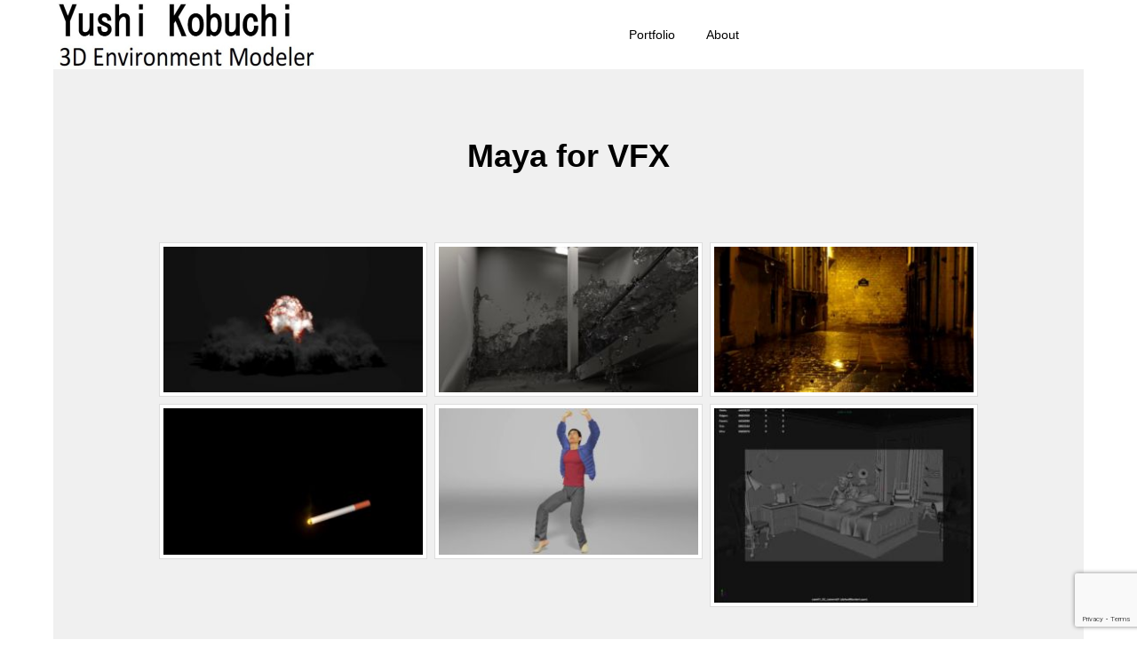

--- FILE ---
content_type: text/html; charset=UTF-8
request_url: https://yushikobuchi.com/maya/
body_size: 9957
content:
<!DOCTYPE html>
<html dir="ltr" lang="ja" prefix="og: https://ogp.me/ns#">
<head >
<meta charset="UTF-8">
<meta name="description" content="3D Environment Modeler and FX artist">
<meta name="viewport" content="width=device-width">
<title>Maya for VFX | Yushi Kobuchi 3D Environment Modeler</title>
	<style>img:is([sizes="auto" i], [sizes^="auto," i]) { contain-intrinsic-size: 3000px 1500px }</style>
	
		<!-- All in One SEO 4.9.3 - aioseo.com -->
	<meta name="robots" content="max-image-preview:large" />
	<link rel="canonical" href="https://yushikobuchi.com/maya/" />
	<meta name="generator" content="All in One SEO (AIOSEO) 4.9.3" />
		<meta property="og:locale" content="ja_JP" />
		<meta property="og:site_name" content="Yushi Kobuchi     3D Environment Modeler  | 3D Environment Modeler and FX artist" />
		<meta property="og:type" content="article" />
		<meta property="og:title" content="Maya for VFX | Yushi Kobuchi 3D Environment Modeler" />
		<meta property="og:url" content="https://yushikobuchi.com/maya/" />
		<meta property="article:published_time" content="2017-07-31T05:01:26+00:00" />
		<meta property="article:modified_time" content="2022-09-14T15:56:54+00:00" />
		<meta name="twitter:card" content="summary" />
		<meta name="twitter:title" content="Maya for VFX | Yushi Kobuchi 3D Environment Modeler" />
		<script type="application/ld+json" class="aioseo-schema">
			{"@context":"https:\/\/schema.org","@graph":[{"@type":"BreadcrumbList","@id":"https:\/\/yushikobuchi.com\/maya\/#breadcrumblist","itemListElement":[{"@type":"ListItem","@id":"https:\/\/yushikobuchi.com#listItem","position":1,"name":"Home","item":"https:\/\/yushikobuchi.com","nextItem":{"@type":"ListItem","@id":"https:\/\/yushikobuchi.com\/maya\/#listItem","name":"Maya for VFX"}},{"@type":"ListItem","@id":"https:\/\/yushikobuchi.com\/maya\/#listItem","position":2,"name":"Maya for VFX","previousItem":{"@type":"ListItem","@id":"https:\/\/yushikobuchi.com#listItem","name":"Home"}}]},{"@type":"Organization","@id":"https:\/\/yushikobuchi.com\/#organization","name":"Yushi Kobuchi     3D Environment Modeler","description":"3D Environment Modeler and FX artist","url":"https:\/\/yushikobuchi.com\/"},{"@type":"WebPage","@id":"https:\/\/yushikobuchi.com\/maya\/#webpage","url":"https:\/\/yushikobuchi.com\/maya\/","name":"Maya for VFX | Yushi Kobuchi 3D Environment Modeler","inLanguage":"ja","isPartOf":{"@id":"https:\/\/yushikobuchi.com\/#website"},"breadcrumb":{"@id":"https:\/\/yushikobuchi.com\/maya\/#breadcrumblist"},"datePublished":"2017-07-31T14:01:26+09:00","dateModified":"2022-09-15T00:56:54+09:00"},{"@type":"WebSite","@id":"https:\/\/yushikobuchi.com\/#website","url":"https:\/\/yushikobuchi.com\/","name":"Yushi Kobuchi     3D Environment Modeler","description":"3D Environment Modeler and FX artist","inLanguage":"ja","publisher":{"@id":"https:\/\/yushikobuchi.com\/#organization"}}]}
		</script>
		<!-- All in One SEO -->

<link rel="alternate" type="application/rss+xml" title="Yushi Kobuchi     3D Environment Modeler  &raquo; フィード" href="https://yushikobuchi.com/feed/" />
<link rel="alternate" type="application/rss+xml" title="Yushi Kobuchi     3D Environment Modeler  &raquo; コメントフィード" href="https://yushikobuchi.com/comments/feed/" />
<link rel='stylesheet' id='wp-block-library-css' href='https://yushikobuchi.com/wp-includes/css/dist/block-library/style.min.css?ver=6.8.3' type='text/css' media='all' />
<style id='classic-theme-styles-inline-css' type='text/css'>
/*! This file is auto-generated */
.wp-block-button__link{color:#fff;background-color:#32373c;border-radius:9999px;box-shadow:none;text-decoration:none;padding:calc(.667em + 2px) calc(1.333em + 2px);font-size:1.125em}.wp-block-file__button{background:#32373c;color:#fff;text-decoration:none}
</style>
<link rel='stylesheet' id='aioseo/css/src/vue/standalone/blocks/table-of-contents/global.scss-css' href='https://yushikobuchi.com/wp-content/plugins/all-in-one-seo-pack/dist/Lite/assets/css/table-of-contents/global.e90f6d47.css?ver=4.9.3' type='text/css' media='all' />
<style id='global-styles-inline-css' type='text/css'>
:root{--wp--preset--aspect-ratio--square: 1;--wp--preset--aspect-ratio--4-3: 4/3;--wp--preset--aspect-ratio--3-4: 3/4;--wp--preset--aspect-ratio--3-2: 3/2;--wp--preset--aspect-ratio--2-3: 2/3;--wp--preset--aspect-ratio--16-9: 16/9;--wp--preset--aspect-ratio--9-16: 9/16;--wp--preset--color--black: #000000;--wp--preset--color--cyan-bluish-gray: #abb8c3;--wp--preset--color--white: #ffffff;--wp--preset--color--pale-pink: #f78da7;--wp--preset--color--vivid-red: #cf2e2e;--wp--preset--color--luminous-vivid-orange: #ff6900;--wp--preset--color--luminous-vivid-amber: #fcb900;--wp--preset--color--light-green-cyan: #7bdcb5;--wp--preset--color--vivid-green-cyan: #00d084;--wp--preset--color--pale-cyan-blue: #8ed1fc;--wp--preset--color--vivid-cyan-blue: #0693e3;--wp--preset--color--vivid-purple: #9b51e0;--wp--preset--gradient--vivid-cyan-blue-to-vivid-purple: linear-gradient(135deg,rgba(6,147,227,1) 0%,rgb(155,81,224) 100%);--wp--preset--gradient--light-green-cyan-to-vivid-green-cyan: linear-gradient(135deg,rgb(122,220,180) 0%,rgb(0,208,130) 100%);--wp--preset--gradient--luminous-vivid-amber-to-luminous-vivid-orange: linear-gradient(135deg,rgba(252,185,0,1) 0%,rgba(255,105,0,1) 100%);--wp--preset--gradient--luminous-vivid-orange-to-vivid-red: linear-gradient(135deg,rgba(255,105,0,1) 0%,rgb(207,46,46) 100%);--wp--preset--gradient--very-light-gray-to-cyan-bluish-gray: linear-gradient(135deg,rgb(238,238,238) 0%,rgb(169,184,195) 100%);--wp--preset--gradient--cool-to-warm-spectrum: linear-gradient(135deg,rgb(74,234,220) 0%,rgb(151,120,209) 20%,rgb(207,42,186) 40%,rgb(238,44,130) 60%,rgb(251,105,98) 80%,rgb(254,248,76) 100%);--wp--preset--gradient--blush-light-purple: linear-gradient(135deg,rgb(255,206,236) 0%,rgb(152,150,240) 100%);--wp--preset--gradient--blush-bordeaux: linear-gradient(135deg,rgb(254,205,165) 0%,rgb(254,45,45) 50%,rgb(107,0,62) 100%);--wp--preset--gradient--luminous-dusk: linear-gradient(135deg,rgb(255,203,112) 0%,rgb(199,81,192) 50%,rgb(65,88,208) 100%);--wp--preset--gradient--pale-ocean: linear-gradient(135deg,rgb(255,245,203) 0%,rgb(182,227,212) 50%,rgb(51,167,181) 100%);--wp--preset--gradient--electric-grass: linear-gradient(135deg,rgb(202,248,128) 0%,rgb(113,206,126) 100%);--wp--preset--gradient--midnight: linear-gradient(135deg,rgb(2,3,129) 0%,rgb(40,116,252) 100%);--wp--preset--font-size--small: 13px;--wp--preset--font-size--medium: 20px;--wp--preset--font-size--large: 36px;--wp--preset--font-size--x-large: 42px;--wp--preset--spacing--20: 0.44rem;--wp--preset--spacing--30: 0.67rem;--wp--preset--spacing--40: 1rem;--wp--preset--spacing--50: 1.5rem;--wp--preset--spacing--60: 2.25rem;--wp--preset--spacing--70: 3.38rem;--wp--preset--spacing--80: 5.06rem;--wp--preset--shadow--natural: 6px 6px 9px rgba(0, 0, 0, 0.2);--wp--preset--shadow--deep: 12px 12px 50px rgba(0, 0, 0, 0.4);--wp--preset--shadow--sharp: 6px 6px 0px rgba(0, 0, 0, 0.2);--wp--preset--shadow--outlined: 6px 6px 0px -3px rgba(255, 255, 255, 1), 6px 6px rgba(0, 0, 0, 1);--wp--preset--shadow--crisp: 6px 6px 0px rgba(0, 0, 0, 1);}:where(.is-layout-flex){gap: 0.5em;}:where(.is-layout-grid){gap: 0.5em;}body .is-layout-flex{display: flex;}.is-layout-flex{flex-wrap: wrap;align-items: center;}.is-layout-flex > :is(*, div){margin: 0;}body .is-layout-grid{display: grid;}.is-layout-grid > :is(*, div){margin: 0;}:where(.wp-block-columns.is-layout-flex){gap: 2em;}:where(.wp-block-columns.is-layout-grid){gap: 2em;}:where(.wp-block-post-template.is-layout-flex){gap: 1.25em;}:where(.wp-block-post-template.is-layout-grid){gap: 1.25em;}.has-black-color{color: var(--wp--preset--color--black) !important;}.has-cyan-bluish-gray-color{color: var(--wp--preset--color--cyan-bluish-gray) !important;}.has-white-color{color: var(--wp--preset--color--white) !important;}.has-pale-pink-color{color: var(--wp--preset--color--pale-pink) !important;}.has-vivid-red-color{color: var(--wp--preset--color--vivid-red) !important;}.has-luminous-vivid-orange-color{color: var(--wp--preset--color--luminous-vivid-orange) !important;}.has-luminous-vivid-amber-color{color: var(--wp--preset--color--luminous-vivid-amber) !important;}.has-light-green-cyan-color{color: var(--wp--preset--color--light-green-cyan) !important;}.has-vivid-green-cyan-color{color: var(--wp--preset--color--vivid-green-cyan) !important;}.has-pale-cyan-blue-color{color: var(--wp--preset--color--pale-cyan-blue) !important;}.has-vivid-cyan-blue-color{color: var(--wp--preset--color--vivid-cyan-blue) !important;}.has-vivid-purple-color{color: var(--wp--preset--color--vivid-purple) !important;}.has-black-background-color{background-color: var(--wp--preset--color--black) !important;}.has-cyan-bluish-gray-background-color{background-color: var(--wp--preset--color--cyan-bluish-gray) !important;}.has-white-background-color{background-color: var(--wp--preset--color--white) !important;}.has-pale-pink-background-color{background-color: var(--wp--preset--color--pale-pink) !important;}.has-vivid-red-background-color{background-color: var(--wp--preset--color--vivid-red) !important;}.has-luminous-vivid-orange-background-color{background-color: var(--wp--preset--color--luminous-vivid-orange) !important;}.has-luminous-vivid-amber-background-color{background-color: var(--wp--preset--color--luminous-vivid-amber) !important;}.has-light-green-cyan-background-color{background-color: var(--wp--preset--color--light-green-cyan) !important;}.has-vivid-green-cyan-background-color{background-color: var(--wp--preset--color--vivid-green-cyan) !important;}.has-pale-cyan-blue-background-color{background-color: var(--wp--preset--color--pale-cyan-blue) !important;}.has-vivid-cyan-blue-background-color{background-color: var(--wp--preset--color--vivid-cyan-blue) !important;}.has-vivid-purple-background-color{background-color: var(--wp--preset--color--vivid-purple) !important;}.has-black-border-color{border-color: var(--wp--preset--color--black) !important;}.has-cyan-bluish-gray-border-color{border-color: var(--wp--preset--color--cyan-bluish-gray) !important;}.has-white-border-color{border-color: var(--wp--preset--color--white) !important;}.has-pale-pink-border-color{border-color: var(--wp--preset--color--pale-pink) !important;}.has-vivid-red-border-color{border-color: var(--wp--preset--color--vivid-red) !important;}.has-luminous-vivid-orange-border-color{border-color: var(--wp--preset--color--luminous-vivid-orange) !important;}.has-luminous-vivid-amber-border-color{border-color: var(--wp--preset--color--luminous-vivid-amber) !important;}.has-light-green-cyan-border-color{border-color: var(--wp--preset--color--light-green-cyan) !important;}.has-vivid-green-cyan-border-color{border-color: var(--wp--preset--color--vivid-green-cyan) !important;}.has-pale-cyan-blue-border-color{border-color: var(--wp--preset--color--pale-cyan-blue) !important;}.has-vivid-cyan-blue-border-color{border-color: var(--wp--preset--color--vivid-cyan-blue) !important;}.has-vivid-purple-border-color{border-color: var(--wp--preset--color--vivid-purple) !important;}.has-vivid-cyan-blue-to-vivid-purple-gradient-background{background: var(--wp--preset--gradient--vivid-cyan-blue-to-vivid-purple) !important;}.has-light-green-cyan-to-vivid-green-cyan-gradient-background{background: var(--wp--preset--gradient--light-green-cyan-to-vivid-green-cyan) !important;}.has-luminous-vivid-amber-to-luminous-vivid-orange-gradient-background{background: var(--wp--preset--gradient--luminous-vivid-amber-to-luminous-vivid-orange) !important;}.has-luminous-vivid-orange-to-vivid-red-gradient-background{background: var(--wp--preset--gradient--luminous-vivid-orange-to-vivid-red) !important;}.has-very-light-gray-to-cyan-bluish-gray-gradient-background{background: var(--wp--preset--gradient--very-light-gray-to-cyan-bluish-gray) !important;}.has-cool-to-warm-spectrum-gradient-background{background: var(--wp--preset--gradient--cool-to-warm-spectrum) !important;}.has-blush-light-purple-gradient-background{background: var(--wp--preset--gradient--blush-light-purple) !important;}.has-blush-bordeaux-gradient-background{background: var(--wp--preset--gradient--blush-bordeaux) !important;}.has-luminous-dusk-gradient-background{background: var(--wp--preset--gradient--luminous-dusk) !important;}.has-pale-ocean-gradient-background{background: var(--wp--preset--gradient--pale-ocean) !important;}.has-electric-grass-gradient-background{background: var(--wp--preset--gradient--electric-grass) !important;}.has-midnight-gradient-background{background: var(--wp--preset--gradient--midnight) !important;}.has-small-font-size{font-size: var(--wp--preset--font-size--small) !important;}.has-medium-font-size{font-size: var(--wp--preset--font-size--medium) !important;}.has-large-font-size{font-size: var(--wp--preset--font-size--large) !important;}.has-x-large-font-size{font-size: var(--wp--preset--font-size--x-large) !important;}
:where(.wp-block-post-template.is-layout-flex){gap: 1.25em;}:where(.wp-block-post-template.is-layout-grid){gap: 1.25em;}
:where(.wp-block-columns.is-layout-flex){gap: 2em;}:where(.wp-block-columns.is-layout-grid){gap: 2em;}
:root :where(.wp-block-pullquote){font-size: 1.5em;line-height: 1.6;}
</style>
<link rel='stylesheet' id='foobox-free-min-css' href='https://yushikobuchi.com/wp-content/plugins/foobox-image-lightbox/free/css/foobox.free.min.css?ver=2.7.41' type='text/css' media='all' />
<link rel='stylesheet' id='foogallery-core-css' href='https://yushikobuchi.com/wp-content/plugins/foogallery-premium/pro/extensions/default-templates/shared/css/foogallery.min.css?ver=2.4.30' type='text/css' media='all' />
<link rel='stylesheet' id='numero-style-css' href='https://yushikobuchi.com/wp-content/themes/numero_tcd070/style.css?ver=1.4.1' type='text/css' media='all' />
<link rel='stylesheet' id='numero-slick-css' href='https://yushikobuchi.com/wp-content/themes/numero_tcd070/css/slick.min.css?ver=6.8.3' type='text/css' media='all' />
<link rel='stylesheet' id='numero-perfect-scrollbar-css' href='https://yushikobuchi.com/wp-content/themes/numero_tcd070/css/perfect-scrollbar.css?ver=6.8.3' type='text/css' media='all' />
<style id='kadence-blocks-global-variables-inline-css' type='text/css'>
:root {--global-kb-font-size-sm:clamp(0.8rem, 0.73rem + 0.217vw, 0.9rem);--global-kb-font-size-md:clamp(1.1rem, 0.995rem + 0.326vw, 1.25rem);--global-kb-font-size-lg:clamp(1.75rem, 1.576rem + 0.543vw, 2rem);--global-kb-font-size-xl:clamp(2.25rem, 1.728rem + 1.63vw, 3rem);--global-kb-font-size-xxl:clamp(2.5rem, 1.456rem + 3.26vw, 4rem);--global-kb-font-size-xxxl:clamp(2.75rem, 0.489rem + 7.065vw, 6rem);}:root {--global-palette1: #3182CE;--global-palette2: #2B6CB0;--global-palette3: #1A202C;--global-palette4: #2D3748;--global-palette5: #4A5568;--global-palette6: #718096;--global-palette7: #EDF2F7;--global-palette8: #F7FAFC;--global-palette9: #ffffff;}
</style>
<link rel='stylesheet' id='jquery.lightbox.min.css-css' href='https://yushikobuchi.com/wp-content/plugins/wp-jquery-lightbox/lightboxes/wp-jquery-lightbox/styles/lightbox.min.css?ver=2.3.4' type='text/css' media='all' />
<link rel='stylesheet' id='jqlb-overrides-css' href='https://yushikobuchi.com/wp-content/plugins/wp-jquery-lightbox/lightboxes/wp-jquery-lightbox/styles/overrides.css?ver=2.3.4' type='text/css' media='all' />
<style id='jqlb-overrides-inline-css' type='text/css'>

			#outerImageContainer {
				box-shadow: 0 0 4px 2px rgba(0,0,0,.2);
			}
			#imageContainer{
				padding: 8px;
			}
			#imageDataContainer {
				box-shadow: none;
				z-index: auto;
			}
			#prevArrow,
			#nextArrow{
				background-color: #ffffff;
				color: #000000;
			}
</style>
<script type="text/javascript" src="https://yushikobuchi.com/wp-includes/js/jquery/jquery.min.js?ver=3.7.1" id="jquery-core-js"></script>
<script type="text/javascript" src="https://yushikobuchi.com/wp-includes/js/jquery/jquery-migrate.min.js?ver=3.4.1" id="jquery-migrate-js"></script>
<script type="text/javascript" id="foobox-free-min-js-before">
/* <![CDATA[ */
/* Run FooBox FREE (v2.7.41) */
var FOOBOX = window.FOOBOX = {
	ready: true,
	disableOthers: false,
	o: {wordpress: { enabled: true }, fitToScreen:true, captions: { dataTitle: ["captionTitle","title"], dataDesc: ["captionDesc","description"] }, rel: '', excludes:'.fbx-link,.nofoobox,.nolightbox,a[href*="pinterest.com/pin/create/button/"]', affiliate : { enabled: false }, error: "Could not load the item"},
	selectors: [
		".foogallery-container.foogallery-lightbox-foobox", ".foogallery-container.foogallery-lightbox-foobox-free", ".gallery", ".wp-block-gallery", ".wp-caption", ".foobox"
	],
	pre: function( $ ){
		// Custom JavaScript (Pre)
		
	},
	post: function( $ ){
		// Custom JavaScript (Post)
		
		// Custom Captions Code
		
	},
	custom: function( $ ){
		// Custom Extra JS
		
	}
};
/* ]]> */
</script>
<script type="text/javascript" src="https://yushikobuchi.com/wp-content/plugins/foobox-image-lightbox/free/js/foobox.free.min.js?ver=2.7.41" id="foobox-free-min-js"></script>
<link rel="https://api.w.org/" href="https://yushikobuchi.com/wp-json/" /><link rel="alternate" title="JSON" type="application/json" href="https://yushikobuchi.com/wp-json/wp/v2/pages/205" /><link rel="EditURI" type="application/rsd+xml" title="RSD" href="https://yushikobuchi.com/xmlrpc.php?rsd" />
<meta name="generator" content="WordPress 6.8.3" />
<link rel='shortlink' href='https://yushikobuchi.com/?p=205' />
<link rel="alternate" title="oEmbed (JSON)" type="application/json+oembed" href="https://yushikobuchi.com/wp-json/oembed/1.0/embed?url=https%3A%2F%2Fyushikobuchi.com%2Fmaya%2F" />
<link rel="alternate" title="oEmbed (XML)" type="text/xml+oembed" href="https://yushikobuchi.com/wp-json/oembed/1.0/embed?url=https%3A%2F%2Fyushikobuchi.com%2Fmaya%2F&#038;format=xml" />
<style>
body { background-color: #ffffff; }
.p-header__bar, .p-header__bar a, .p-footer, .p-footer a { color: #000000; }
.p-header__bar a:hover, .p-footer a:hover { color: #ff8000; }
.l-main { background-color: #f0f0f0; }
.p-body a, .custom-html-widget a { color: #ff8000; }
.p-body a:hover, .custom-html-widget a:hover { color: #cccccc; }
.p-archive-categories__filter-item.is-active { background-color: rgba(255, 128, 0, 0.5); }
.p-category-item, .p-button, .p-page-links > span, .p-page-links a:hover, .p-pager__item .current, .p-pager__item a:hover, .p-archive-categories__filter-item:hover { background-color: #ff8000; }
.p-index-newsticker__item-date { color: #ff8000 }
.p-ranking__item-rank-bg::after::after { border-left-color: #ff8000; border-top-color: #ff8000; }
.p-archive-categories--type2 .p-archive-categories__filter-item.is-active { background-color: rgba(0, 164, 164, 0.5); }
.p-gallery-category-item, .p-entry-gallery .p-button, .p-entry-gallery .p-page-links > span, .p-entry-gallery .p-page-links a:hover, .p-pager-gallery .p-pager__item .current, .p-pager-gallery .p-pager__item a:hover, .p-archive-categories--type2 .p-archive-categories__filter-item:hover, .p-archive-gallery__item-button:hover, .p-entry-gallery__likes:hover { background-color: #00a4a4; }
.p-modal-gallery-slide__button-likes:hover, .p-modal-gallery-slide__button-link:hover { border-color: #00a4a4; background-color: #00a4a4; }
.p-index-newsticker--type2 .p-index-newsticker__item-date, body.is-wp-mobile-device .p-archive-gallery__item-button:hover, .p-entry-gallery__likes, .p-modal-gallery-slide__button-likes, .p-modal-gallery-slide__category a:hover { color: #00a4a4 }
.p-ranking--gallery .p-ranking__item-rank-bg::after { border-left-color: #00a4a4; border-top-color: #00a4a4; }
.c-comment__tab-item.is-active a, .c-comment__tab-item a:hover, .c-comment__tab-item.is-active p { background-color: rgba(255, 128, 0, 0.7); }
.c-comment__tab-item.is-active a:after, .c-comment__tab-item.is-active p:after { border-top-color: rgba(255, 128, 0, 0.7); }
.p-index-newsticker, .p-archive-categories__filter, .p-archive-categories { background-color: #e6e6e6; }
body, input, textarea { font-family: "Segoe UI", Verdana, "游ゴシック", YuGothic, "Hiragino Kaku Gothic ProN", Meiryo, sans-serif; }
.p-logo, .p-entry__title, .p-headline, .p-page-header__title, .p-page-header__image-title, .p-widget__title {
font-family: "Segoe UI", Verdana, "游ゴシック", YuGothic, "Hiragino Kaku Gothic ProN", Meiryo, sans-serif;
}
.c-load--type1 { border: 3px solid rgba(153, 153, 153, 0.2); border-top-color: #000000; }
.p-hover-effect--type1:hover .p-hover-effect__image { -webkit-transform: scale(1.2) rotate(2deg); -moz-transform: scale(1.2) rotate(2deg); -ms-transform: scale(1.2) rotate(2deg); transform: scale(1.2) rotate(2deg); }
.p-hover-effect--type2 .p-hover-effect__image { -webkit-transform: scale(1.2) translate3d(-8px, 0, 0); -moz-transform: scale(1.2) translate3d(-8px, 0, 0); -ms-transform: scale(1.2) translate3d(-8px, 0, 0); transform: scale(1.2) translate3d(-8px, 0, 0); }
.p-hover-effect--type2:hover .p-hover-effect__image { -webkit-transform: scale(1.2) translate3d(8px, 0, 0); -moz-transform: scale(1.2) translate3d(8px, 0, 0); -ms-transform: scale(1.2) translate3d(8px, 0, 0); transform: scale(1.2) translate3d(8px, 0, 0); }
.p-hover-effect--type2:hover .p-hover-effect__bg { background: #000000; }
.p-hover-effect--type2:hover .p-hover-effect__image { opacity: 0.5 }
.p-hover-effect--type3:hover .p-hover-effect__bg { background: #000000; }
.p-hover-effect--type3:hover .p-hover-effect__image { opacity: 0.5; }
.p-entry__title { font-size: 36px; }
.p-entry__body { color: #000000; font-size: 16px; }
.p-entry__header.has-image .p-entry__date, .p-entry__header.has-image .p-entry__title { color: #ffffff; }
.p-entry-post__header.has-image .p-entry__header-overlay { background-color: rgba(0, 0, 0, 0.2); }
.p-entry-gallery__title { color: #000000; font-size: 36px; }
.p-entry-gallery__body { color: #000000; font-size: 16px; }
.p-archive-gallery__item-caption { background-color: rgba(0, 0, 0, 0.5); }
.p-modal-gallery { background-color: #ffffff; }
.p-modal-gallery-slider, .p-modal-gallery-slider a { color: #000000; }
.p-modal-gallery-slider .slick-arrow { color: #000000; }
.p-modal-gallery-slider .slick-arrow:hover { color: #999999; }
.p-modal-gallery-thumbnail-slider { background-color: #222222; }
.p-entry-information__title { font-size: 36px; }
.p-entry-information__body { color: #000000; font-size: 16px; }
.p-entry-information__header.has-image .p-entry__date, .p-entry-information__header.has-image .p-entry__title { color: #ffffff; }
.p-entry-information__header.has-image .p-entry__header-overlay { background-color: rgba(0, 0, 0, 0.2); }
.p-header__logo--text { font-size: 26px; }
.p-global-nav .sub-menu a { background-color: #222222; color: #ffffff; }
.p-global-nav .sub-menu a:hover, .p-global-nav .sub-menu .current-menu-item > a { background-color: #999999; color: #ffffff; }
.p-megamenu-a { background-color: #222222; }
.p-megamenu-a__list-item { background-color: #00a4a4; }
.p-megamenu-b { background-color: #222222; }
.p-drawer__contents { background-color: #f0f0f0; }
.p-drawer__contents, .p-drawer__contents a, .p-drawer .p-widget__title { color: #0a0a0a; }
.p-drawer .ps__thumb-y { background-color: #666666; }
@media (min-width: 992px) {
	.p-global-nav > li > a { color: #000000; }
	.p-global-nav > li:hover > a, .p-global-nav > li.current-menu-item > a { color: #ff8000; }
	.p-drawer__contents a:hover, .p-drawer__contents .current-cat a { color: #ff8000; }
	.p-sidemenu, .p-sidemenu a { color: #000000; }
	.p-sidemenu a:hover { color: #ff8000; }
}
@media only screen and (max-width: 991px) {
	body.l-header__fix--mobile .is-header-fixed .l-header__bar { background-color: rgba(255, 255, 255, 0.8); }
	.p-header__logo--text { font-size: 24px; }
	.p-drawer__contents a:hover, .p-drawer__contents .current-cat a { color: #ff8000; }
	.p-drawer__menu a, .p-drawer__menu .p-sidemenu__nourl, .p-drawer__menu > li > a { background-color: #222222; color: #ffffff; }
	.p-drawer__menu a:hover, .p-drawer__menu > li > a:hover { background-color: #222222; color: #ff8000; }
	.p-drawer__menu .sub-menu a { background-color: #333333; color: #ffffff; }
	.p-drawer__menu .sub-menu a:hover { background-color: #333333; color: #ff8000; }
	.p-archive-gallery__item-button:hover { color: #00a4a4; }
	.p-entry__title { font-size: 22px; }
	.p-entry__body { font-size: 14px; }
	.p-entry-gallery__title { font-size: 22px; }
	.p-entry-gallery__body { font-size: 14px; }
	.p-entry-information__title { font-size: 22px; }
	.p-entry-information__body { font-size: 14px; }
	.p-modal-gallery-slider, .p-modal-gallery-slider a {  }
	.p-modal-gallery-slider .slick-arrow, .p-modal-gallery-slider .slick-arrow:hover {  }
}
</style>
<style type="text/css">

</style>
<link rel="icon" href="https://yushikobuchi.com/wp-content/uploads/2017/12/YKsquare-150x150.jpg" sizes="32x32" />
<link rel="icon" href="https://yushikobuchi.com/wp-content/uploads/2017/12/YKsquare-300x300.jpg" sizes="192x192" />
<link rel="apple-touch-icon" href="https://yushikobuchi.com/wp-content/uploads/2017/12/YKsquare-300x300.jpg" />
<meta name="msapplication-TileImage" content="https://yushikobuchi.com/wp-content/uploads/2017/12/YKsquare-300x300.jpg" />
		<style type="text/css" id="wp-custom-css">
			
		</style>
			<!-- Fonts Plugin CSS - https://fontsplugin.com/ -->
	<style>
			</style>
	<!-- Fonts Plugin CSS -->
	


</head>
<body class="wp-singular page-template-default page page-id-205 wp-theme-numero_tcd070 l-header--type2--mobile l-header__fix--mobile">
<header id="js-header" class="l-header">

	<div class="l-header__bar l-header__bar--mobile p-header__bar">
		<div class="p-header__bar-inner l-inner--md l-inner--sm">
                         
                
			<div class="p-logo p-header__logo p-header__logo--retina">
				<a href="https://yushikobuchi.com/"><img src="https://yushikobuchi.com/wp-content/uploads/2022/09/Site-name-e1663827320894.jpg" alt="Yushi Kobuchi     3D Environment Modeler " width="300"></a>
			</div>


			<div class="p-logo p-header__logo--mobile p-header__logo--retina">
				<a href="https://yushikobuchi.com/"><img src="https://yushikobuchi.com/wp-content/uploads/2022/09/Site-name-e1663827320894.jpg" alt="Yushi Kobuchi     3D Environment Modeler " width="300"></a>
			</div>
			<a href="#" id="js-menu-button" class="p-menu-button c-menu-button u-hidden u-visible-sm"></a>
		</div>
	</div>
	<div class="p-drawer p-drawer--mobile">
		<div class="p-drawer__inner l-inner--md">
			<div class="p-drawer__contents">
<nav class="p-global-nav__container p-drawer__menu"><ul id="js-global-nav" class="p-global-nav"><li id="menu-item-321" class="menu-item menu-item-type-custom menu-item-object-custom menu-item-home menu-item-321"><a href="https://yushikobuchi.com/">Portfolio<span class="p-global-nav__toggle"></span></a></li>
<li id="menu-item-791" class="menu-item menu-item-type-post_type menu-item-object-page menu-item-791"><a href="https://yushikobuchi.com/about_page/">About<span class="p-global-nav__toggle"></span></a></li>
</ul></nav>
			</div>

			<div class="p-drawer-overlay"></div>
		</div>


	</div>





</header><main class="l-main l-inner--md">
	<div class="l-inner--sm l-main-layout--">
		<header class="p-page-header">
			<div class="p-page-header__inner l-inner02">
				<h1 class="p-page-header__title">Maya for VFX</h1>
			</div>
		</header>
		<div class="l-mian__inner l-inner02">
				<article class="p-entry p-entry-page">

					<div class="p-entry__body p-entry-page__body p-body">
			<style>
                #foogallery-gallery-196.fg-masonry .fg-item {
                    width: 300px;
                    margin-right: 10px;
                    margin-bottom: 10px;
                }
			</style>
			<div class="foogallery foogallery-container foogallery-masonry foogallery-lightbox-foogallery fg-center fg-masonry fg-light fg-border-thin fg-shadow-outline fg-loading-default fg-loaded-fade-in fg-caption-hover fg-hover-fade fg-hover-zoom fg-ready fg-video-default fg-fixed" id="foogallery-gallery-196" data-foogallery="{&quot;item&quot;:{&quot;showCaptionTitle&quot;:true,&quot;showCaptionDescription&quot;:true},&quot;lazy&quot;:true,&quot;state&quot;:{&quot;enabled&quot;:true,&quot;mask&quot;:&quot;foogallery-{id}&quot;},&quot;template&quot;:{&quot;columnWidth&quot;:300,&quot;gutter&quot;:10}}" data-foogallery-lightbox="{&quot;thumbs&quot;:&quot;bottom&quot;,&quot;thumbsCaptions&quot;:false,&quot;thumbsBestFit&quot;:false,&quot;thumbsSmall&quot;:false,&quot;thumbsCaptionsAlign&quot;:&quot;default&quot;,&quot;info&quot;:&quot;bottom&quot;,&quot;infoVisible&quot;:true,&quot;infoOverlay&quot;:true,&quot;infoAlign&quot;:&quot;default&quot;,&quot;transition&quot;:&quot;fade&quot;,&quot;hoverButtons&quot;:false,&quot;fitMedia&quot;:false,&quot;noScrollbars&quot;:true,&quot;preserveButtonSpace&quot;:true,&quot;video&quot;:{&quot;autoPlay&quot;:true}}" >
		<div class="fg-item fg-type-video fg-idle"><figure class="fg-item-inner"><a href="https://www.youtube.com/embed/8DXyf1LiH-o?autoplay=1" target="_blank" data-caption-title="explotion3" data-attachment-id="470" data-width="640" data-height="360" data-type="video" class="fg-thumb"><span class="fg-image-wrap"><img fetchpriority="high" decoding="async" alt="explotion3" title="explotion3" width="300" height="169" class="skip-lazy fg-image" data-src-fg="https://yushikobuchi.com/wp-content/uploads/cache/2020/04/8DXyf1LiH-o/1940508277.jpg" src="data:image/svg+xml,%3Csvg%20xmlns%3D%22http%3A%2F%2Fwww.w3.org%2F2000%2Fsvg%22%20width%3D%22300%22%20height%3D%22169%22%20viewBox%3D%220%200%20300%20169%22%3E%3C%2Fsvg%3E" loading="eager"></span><span class="fg-image-overlay"></span></a><figcaption class="fg-caption"><div class="fg-caption-inner"><div class="fg-caption-title">explotion3</div></div></figcaption></figure><div class="fg-loader"></div></div><div class="fg-item fg-type-video fg-idle"><figure class="fg-item-inner"><a href="https://www.youtube.com/embed/DVxoNqc1qW4?autoplay=1" target="_blank" data-caption-title="Bifrost foolded" data-attachment-id="471" data-width="640" data-height="360" data-type="video" class="fg-thumb"><span class="fg-image-wrap"><img decoding="async" alt="Bifrost foolded" title="Bifrost foolded" width="300" height="169" class="skip-lazy fg-image" data-src-fg="https://yushikobuchi.com/wp-content/uploads/cache/2020/04/DVxoNqc1qW4/3641511093.jpg" src="data:image/svg+xml,%3Csvg%20xmlns%3D%22http%3A%2F%2Fwww.w3.org%2F2000%2Fsvg%22%20width%3D%22300%22%20height%3D%22169%22%20viewBox%3D%220%200%20300%20169%22%3E%3C%2Fsvg%3E" loading="eager"></span><span class="fg-image-overlay"></span></a><figcaption class="fg-caption"><div class="fg-caption-inner"><div class="fg-caption-title">Bifrost foolded</div></div></figcaption></figure><div class="fg-loader"></div></div><div class="fg-item fg-type-video fg-idle"><figure class="fg-item-inner"><a href="https://www.youtube.com/embed/tQAiOrA6lrg?autoplay=1" target="_blank" data-caption-title="Rain Particle/nCloth" data-attachment-id="472" data-width="640" data-height="360" data-type="video" class="fg-thumb"><span class="fg-image-wrap"><img decoding="async" alt="Rain Particle/nCloth" title="Rain Particle/nCloth" width="300" height="169" class="skip-lazy fg-image" data-src-fg="https://yushikobuchi.com/wp-content/uploads/cache/2020/04/tQAiOrA6lrg/52974353.jpg" src="data:image/svg+xml,%3Csvg%20xmlns%3D%22http%3A%2F%2Fwww.w3.org%2F2000%2Fsvg%22%20width%3D%22300%22%20height%3D%22169%22%20viewBox%3D%220%200%20300%20169%22%3E%3C%2Fsvg%3E" loading="eager"></span><span class="fg-image-overlay"></span></a><figcaption class="fg-caption"><div class="fg-caption-inner"><div class="fg-caption-title">Rain Particle/nCloth</div></div></figcaption></figure><div class="fg-loader"></div></div><div class="fg-item fg-type-video fg-idle"><figure class="fg-item-inner"><a href="https://www.youtube.com/embed/xeXdLjN4nNw?autoplay=1" target="_blank" data-caption-title="tabako smoke Yushi Kobuchi" data-attachment-id="473" data-width="640" data-height="360" data-type="video" class="fg-thumb"><span class="fg-image-wrap"><img decoding="async" alt="tabako smoke Yushi Kobuchi" title="tabako smoke Yushi Kobuchi" width="300" height="169" class="skip-lazy fg-image" data-src-fg="https://yushikobuchi.com/wp-content/uploads/cache/2020/04/xeXdLjN4nNw/1159714415.jpg" src="data:image/svg+xml,%3Csvg%20xmlns%3D%22http%3A%2F%2Fwww.w3.org%2F2000%2Fsvg%22%20width%3D%22300%22%20height%3D%22169%22%20viewBox%3D%220%200%20300%20169%22%3E%3C%2Fsvg%3E" loading="eager"></span><span class="fg-image-overlay"></span></a><figcaption class="fg-caption"><div class="fg-caption-inner"><div class="fg-caption-title">tabako smoke Yushi Kobuchi</div></div></figcaption></figure><div class="fg-loader"></div></div><div class="fg-item fg-type-video fg-idle"><figure class="fg-item-inner"><a href="https://www.youtube.com/embed/PFMGX-jLXTc?autoplay=1" target="_blank" data-caption-title="nCloth dancing man" data-attachment-id="474" data-width="640" data-height="360" data-type="video" class="fg-thumb"><span class="fg-image-wrap"><img decoding="async" alt="nCloth dancing man" title="nCloth dancing man" width="300" height="169" class="skip-lazy fg-image" data-src-fg="https://yushikobuchi.com/wp-content/uploads/cache/2020/04/PFMGX-jLXTc/1085506817.jpg" src="data:image/svg+xml,%3Csvg%20xmlns%3D%22http%3A%2F%2Fwww.w3.org%2F2000%2Fsvg%22%20width%3D%22300%22%20height%3D%22169%22%20viewBox%3D%220%200%20300%20169%22%3E%3C%2Fsvg%3E" loading="eager"></span><span class="fg-image-overlay"></span></a><figcaption class="fg-caption"><div class="fg-caption-inner"><div class="fg-caption-title">nCloth dancing man</div></div></figcaption></figure><div class="fg-loader"></div></div><div class="fg-item fg-type-video fg-idle"><figure class="fg-item-inner"><a href="https://www.youtube.com/embed/vfHwp4XGjhA?autoplay=1" target="_blank" data-caption-title="Cloth simulation" data-attachment-id="558" data-width="640" data-height="360" data-type="video" class="fg-thumb"><span class="fg-image-wrap"><img decoding="async" alt="Cloth simulation" title="Cloth simulation" width="300" height="225" class="skip-lazy fg-image" data-src-fg="https://yushikobuchi.com/wp-content/uploads/cache/2020/04/vfHwp4XGjhA/691409804.jpg" src="data:image/svg+xml,%3Csvg%20xmlns%3D%22http%3A%2F%2Fwww.w3.org%2F2000%2Fsvg%22%20width%3D%22300%22%20height%3D%22225%22%20viewBox%3D%220%200%20300%20225%22%3E%3C%2Fsvg%3E" loading="eager"></span><span class="fg-image-overlay"></span></a><figcaption class="fg-caption"><div class="fg-caption-inner"><div class="fg-caption-title">Cloth simulation</div></div></figcaption></figure><div class="fg-loader"></div></div></div>
					</div>
				</article>
		</div>
	</div>
</main>
<footer class="l-footer">
	<div class="p-footer l-inner--md l-inner--sm">
		<div class="p-copyright">Copyright &copy;<span class="u-hidden-xs">2026</span> Yushi Kobuchi     3D Environment Modeler . All Rights Reserved.</div>
		<div id="js-pagetop" class="p-pagetop"><a href="#"></a></div>
	</div>
</footer>
<script type="speculationrules">
{"prefetch":[{"source":"document","where":{"and":[{"href_matches":"\/*"},{"not":{"href_matches":["\/wp-*.php","\/wp-admin\/*","\/wp-content\/uploads\/*","\/wp-content\/*","\/wp-content\/plugins\/*","\/wp-content\/themes\/numero_tcd070\/*","\/*\\?(.+)"]}},{"not":{"selector_matches":"a[rel~=\"nofollow\"]"}},{"not":{"selector_matches":".no-prefetch, .no-prefetch a"}}]},"eagerness":"conservative"}]}
</script>
<script type="text/javascript" src="https://yushikobuchi.com/wp-includes/js/dist/hooks.min.js?ver=4d63a3d491d11ffd8ac6" id="wp-hooks-js"></script>
<script type="text/javascript" src="https://yushikobuchi.com/wp-includes/js/dist/i18n.min.js?ver=5e580eb46a90c2b997e6" id="wp-i18n-js"></script>
<script type="text/javascript" id="wp-i18n-js-after">
/* <![CDATA[ */
wp.i18n.setLocaleData( { 'text direction\u0004ltr': [ 'ltr' ] } );
/* ]]> */
</script>
<script type="text/javascript" src="https://yushikobuchi.com/wp-content/plugins/contact-form-7/includes/swv/js/index.js?ver=6.1.4" id="swv-js"></script>
<script type="text/javascript" id="contact-form-7-js-translations">
/* <![CDATA[ */
( function( domain, translations ) {
	var localeData = translations.locale_data[ domain ] || translations.locale_data.messages;
	localeData[""].domain = domain;
	wp.i18n.setLocaleData( localeData, domain );
} )( "contact-form-7", {"translation-revision-date":"2025-11-30 08:12:23+0000","generator":"GlotPress\/4.0.3","domain":"messages","locale_data":{"messages":{"":{"domain":"messages","plural-forms":"nplurals=1; plural=0;","lang":"ja_JP"},"This contact form is placed in the wrong place.":["\u3053\u306e\u30b3\u30f3\u30bf\u30af\u30c8\u30d5\u30a9\u30fc\u30e0\u306f\u9593\u9055\u3063\u305f\u4f4d\u7f6e\u306b\u7f6e\u304b\u308c\u3066\u3044\u307e\u3059\u3002"],"Error:":["\u30a8\u30e9\u30fc:"]}},"comment":{"reference":"includes\/js\/index.js"}} );
/* ]]> */
</script>
<script type="text/javascript" id="contact-form-7-js-before">
/* <![CDATA[ */
var wpcf7 = {
    "api": {
        "root": "https:\/\/yushikobuchi.com\/wp-json\/",
        "namespace": "contact-form-7\/v1"
    }
};
/* ]]> */
</script>
<script type="text/javascript" src="https://yushikobuchi.com/wp-content/plugins/contact-form-7/includes/js/index.js?ver=6.1.4" id="contact-form-7-js"></script>
<script type="text/javascript" id="numero-script-js-extra">
/* <![CDATA[ */
var TCD_FUNCTIONS = {"ajax_url":"https:\/\/yushikobuchi.com\/wp-admin\/admin-ajax.php","ajax_error_message":"\u30a8\u30e9\u30fc\u304c\u767a\u751f\u3057\u307e\u3057\u305f\u3002\u3082\u3046\u4e00\u5ea6\u304a\u8a66\u3057\u304f\u3060\u3055\u3044\u3002","like_require_enable_cookies":"\u3044\u3044\u306d\u3092\u4f7f\u7528\u3059\u308b\u306b\u306fCookie\u3092\u6709\u52b9\u306b\u3057\u3066\u304f\u3060\u3055\u3044\u3002","like_daily_once":"\u3044\u3044\u306d\u306f24\u6642\u9593\u306b1\u56de\u3068\u306a\u308a\u307e\u3059\u3002\u6642\u9593\u3092\u304a\u3044\u3066\u304a\u8a66\u3057\u304f\u3060\u3055\u3044\u3002"};
/* ]]> */
</script>
<script type="text/javascript" src="https://yushikobuchi.com/wp-content/themes/numero_tcd070/js/functions.js?ver=1.4.1" id="numero-script-js"></script>
<script type="text/javascript" src="https://yushikobuchi.com/wp-content/themes/numero_tcd070/js/slick.mod.min.js?ver=1.4.1" id="numero-slick-js"></script>
<script type="text/javascript" src="https://yushikobuchi.com/wp-content/themes/numero_tcd070/js/perfect-scrollbar.min.js?ver=1.4.1" id="numero-perfect-scrollbar-js"></script>
<script type="text/javascript" src="https://yushikobuchi.com/wp-content/themes/numero_tcd070/js/header-fix.js?ver=1.4.1" id="numero-header-fix-js"></script>
<script type="text/javascript" src="https://www.google.com/recaptcha/api.js?render=6LfZpO4UAAAAAGU5B4_gb9TKXQBzwoJmqvzx8E5J&amp;ver=3.0" id="google-recaptcha-js"></script>
<script type="text/javascript" src="https://yushikobuchi.com/wp-includes/js/dist/vendor/wp-polyfill.min.js?ver=3.15.0" id="wp-polyfill-js"></script>
<script type="text/javascript" id="wpcf7-recaptcha-js-before">
/* <![CDATA[ */
var wpcf7_recaptcha = {
    "sitekey": "6LfZpO4UAAAAAGU5B4_gb9TKXQBzwoJmqvzx8E5J",
    "actions": {
        "homepage": "homepage",
        "contactform": "contactform"
    }
};
/* ]]> */
</script>
<script type="text/javascript" src="https://yushikobuchi.com/wp-content/plugins/contact-form-7/modules/recaptcha/index.js?ver=6.1.4" id="wpcf7-recaptcha-js"></script>
<script type="text/javascript" src="https://yushikobuchi.com/wp-content/plugins/wp-jquery-lightbox/lightboxes/wp-jquery-lightbox/vendor/jquery.touchwipe.min.js?ver=2.3.4" id="wp-jquery-lightbox-swipe-js"></script>
<script type="text/javascript" src="https://yushikobuchi.com/wp-content/plugins/wp-jquery-lightbox/inc/purify.min.js?ver=2.3.4" id="wp-jquery-lightbox-purify-js"></script>
<script type="text/javascript" src="https://yushikobuchi.com/wp-content/plugins/wp-jquery-lightbox/lightboxes/wp-jquery-lightbox/vendor/panzoom.min.js?ver=2.3.4" id="wp-jquery-lightbox-panzoom-js"></script>
<script type="text/javascript" id="wp-jquery-lightbox-js-extra">
/* <![CDATA[ */
var JQLBSettings = {"showTitle":"1","useAltForTitle":"1","showCaption":"1","showNumbers":"1","fitToScreen":"1","resizeSpeed":"400","showDownload":"","navbarOnTop":"","marginSize":"0","mobileMarginSize":"20","slideshowSpeed":"4000","allowPinchZoom":"1","borderSize":"8","borderColor":"#fff","overlayColor":"#fff","overlayOpacity":"0.6","newNavStyle":"1","fixedNav":"1","showInfoBar":"0","prevLinkTitle":"\u524d\u306e\u753b\u50cf","nextLinkTitle":"\u6b21\u306e\u753b\u50cf","closeTitle":"\u30ae\u30e3\u30e9\u30ea\u30fc\u3092\u9589\u3058\u308b","image":"\u753b\u50cf ","of":"\u306e","download":"\u30c0\u30a6\u30f3\u30ed\u30fc\u30c9","pause":"(\u30b9\u30e9\u30a4\u30c9\u30b7\u30e7\u30fc\u3092\u4e00\u6642\u505c\u6b62\u3059\u308b)","play":"(\u30b9\u30e9\u30a4\u30c9\u30b7\u30e7\u30fc\u3092\u518d\u751f\u3059\u308b)"};
/* ]]> */
</script>
<script type="text/javascript" src="https://yushikobuchi.com/wp-content/plugins/wp-jquery-lightbox/lightboxes/wp-jquery-lightbox/jquery.lightbox.js?ver=2.3.4" id="wp-jquery-lightbox-js"></script>
<script type="text/javascript" src="https://yushikobuchi.com/wp-includes/js/imagesloaded.min.js?ver=5.0.0" id="imagesloaded-js"></script>
<script type="text/javascript" src="https://yushikobuchi.com/wp-includes/js/masonry.min.js?ver=4.2.2" id="masonry-js"></script>
<script type="text/javascript" src="https://yushikobuchi.com/wp-content/plugins/foogallery-premium/pro/extensions/default-templates/shared/js/foogallery.min.js?ver=2.4.30" id="foogallery-core-js"></script>
<script>
jQuery(function($) {
	jQuery.post('https://yushikobuchi.com/wp-admin/admin-ajax.php',{ action: 'views_count_up', post_id: 205, nonce: '726b0c1406'});
});
</script>
<script>
jQuery(function($){
	var initialized = false;
	var initialize = function(){
		if (initialized) return;
		initialized = true;

		$(document).trigger('js-initialized');
		$(window).trigger('resize').trigger('scroll');
	};

	initialize();
	$(document).trigger('js-initialized-after');

});
</script>
</body>
</html>


--- FILE ---
content_type: text/html; charset=utf-8
request_url: https://www.google.com/recaptcha/api2/anchor?ar=1&k=6LfZpO4UAAAAAGU5B4_gb9TKXQBzwoJmqvzx8E5J&co=aHR0cHM6Ly95dXNoaWtvYnVjaGkuY29tOjQ0Mw..&hl=en&v=PoyoqOPhxBO7pBk68S4YbpHZ&size=invisible&anchor-ms=20000&execute-ms=30000&cb=nlxiexh6jb6j
body_size: 48775
content:
<!DOCTYPE HTML><html dir="ltr" lang="en"><head><meta http-equiv="Content-Type" content="text/html; charset=UTF-8">
<meta http-equiv="X-UA-Compatible" content="IE=edge">
<title>reCAPTCHA</title>
<style type="text/css">
/* cyrillic-ext */
@font-face {
  font-family: 'Roboto';
  font-style: normal;
  font-weight: 400;
  font-stretch: 100%;
  src: url(//fonts.gstatic.com/s/roboto/v48/KFO7CnqEu92Fr1ME7kSn66aGLdTylUAMa3GUBHMdazTgWw.woff2) format('woff2');
  unicode-range: U+0460-052F, U+1C80-1C8A, U+20B4, U+2DE0-2DFF, U+A640-A69F, U+FE2E-FE2F;
}
/* cyrillic */
@font-face {
  font-family: 'Roboto';
  font-style: normal;
  font-weight: 400;
  font-stretch: 100%;
  src: url(//fonts.gstatic.com/s/roboto/v48/KFO7CnqEu92Fr1ME7kSn66aGLdTylUAMa3iUBHMdazTgWw.woff2) format('woff2');
  unicode-range: U+0301, U+0400-045F, U+0490-0491, U+04B0-04B1, U+2116;
}
/* greek-ext */
@font-face {
  font-family: 'Roboto';
  font-style: normal;
  font-weight: 400;
  font-stretch: 100%;
  src: url(//fonts.gstatic.com/s/roboto/v48/KFO7CnqEu92Fr1ME7kSn66aGLdTylUAMa3CUBHMdazTgWw.woff2) format('woff2');
  unicode-range: U+1F00-1FFF;
}
/* greek */
@font-face {
  font-family: 'Roboto';
  font-style: normal;
  font-weight: 400;
  font-stretch: 100%;
  src: url(//fonts.gstatic.com/s/roboto/v48/KFO7CnqEu92Fr1ME7kSn66aGLdTylUAMa3-UBHMdazTgWw.woff2) format('woff2');
  unicode-range: U+0370-0377, U+037A-037F, U+0384-038A, U+038C, U+038E-03A1, U+03A3-03FF;
}
/* math */
@font-face {
  font-family: 'Roboto';
  font-style: normal;
  font-weight: 400;
  font-stretch: 100%;
  src: url(//fonts.gstatic.com/s/roboto/v48/KFO7CnqEu92Fr1ME7kSn66aGLdTylUAMawCUBHMdazTgWw.woff2) format('woff2');
  unicode-range: U+0302-0303, U+0305, U+0307-0308, U+0310, U+0312, U+0315, U+031A, U+0326-0327, U+032C, U+032F-0330, U+0332-0333, U+0338, U+033A, U+0346, U+034D, U+0391-03A1, U+03A3-03A9, U+03B1-03C9, U+03D1, U+03D5-03D6, U+03F0-03F1, U+03F4-03F5, U+2016-2017, U+2034-2038, U+203C, U+2040, U+2043, U+2047, U+2050, U+2057, U+205F, U+2070-2071, U+2074-208E, U+2090-209C, U+20D0-20DC, U+20E1, U+20E5-20EF, U+2100-2112, U+2114-2115, U+2117-2121, U+2123-214F, U+2190, U+2192, U+2194-21AE, U+21B0-21E5, U+21F1-21F2, U+21F4-2211, U+2213-2214, U+2216-22FF, U+2308-230B, U+2310, U+2319, U+231C-2321, U+2336-237A, U+237C, U+2395, U+239B-23B7, U+23D0, U+23DC-23E1, U+2474-2475, U+25AF, U+25B3, U+25B7, U+25BD, U+25C1, U+25CA, U+25CC, U+25FB, U+266D-266F, U+27C0-27FF, U+2900-2AFF, U+2B0E-2B11, U+2B30-2B4C, U+2BFE, U+3030, U+FF5B, U+FF5D, U+1D400-1D7FF, U+1EE00-1EEFF;
}
/* symbols */
@font-face {
  font-family: 'Roboto';
  font-style: normal;
  font-weight: 400;
  font-stretch: 100%;
  src: url(//fonts.gstatic.com/s/roboto/v48/KFO7CnqEu92Fr1ME7kSn66aGLdTylUAMaxKUBHMdazTgWw.woff2) format('woff2');
  unicode-range: U+0001-000C, U+000E-001F, U+007F-009F, U+20DD-20E0, U+20E2-20E4, U+2150-218F, U+2190, U+2192, U+2194-2199, U+21AF, U+21E6-21F0, U+21F3, U+2218-2219, U+2299, U+22C4-22C6, U+2300-243F, U+2440-244A, U+2460-24FF, U+25A0-27BF, U+2800-28FF, U+2921-2922, U+2981, U+29BF, U+29EB, U+2B00-2BFF, U+4DC0-4DFF, U+FFF9-FFFB, U+10140-1018E, U+10190-1019C, U+101A0, U+101D0-101FD, U+102E0-102FB, U+10E60-10E7E, U+1D2C0-1D2D3, U+1D2E0-1D37F, U+1F000-1F0FF, U+1F100-1F1AD, U+1F1E6-1F1FF, U+1F30D-1F30F, U+1F315, U+1F31C, U+1F31E, U+1F320-1F32C, U+1F336, U+1F378, U+1F37D, U+1F382, U+1F393-1F39F, U+1F3A7-1F3A8, U+1F3AC-1F3AF, U+1F3C2, U+1F3C4-1F3C6, U+1F3CA-1F3CE, U+1F3D4-1F3E0, U+1F3ED, U+1F3F1-1F3F3, U+1F3F5-1F3F7, U+1F408, U+1F415, U+1F41F, U+1F426, U+1F43F, U+1F441-1F442, U+1F444, U+1F446-1F449, U+1F44C-1F44E, U+1F453, U+1F46A, U+1F47D, U+1F4A3, U+1F4B0, U+1F4B3, U+1F4B9, U+1F4BB, U+1F4BF, U+1F4C8-1F4CB, U+1F4D6, U+1F4DA, U+1F4DF, U+1F4E3-1F4E6, U+1F4EA-1F4ED, U+1F4F7, U+1F4F9-1F4FB, U+1F4FD-1F4FE, U+1F503, U+1F507-1F50B, U+1F50D, U+1F512-1F513, U+1F53E-1F54A, U+1F54F-1F5FA, U+1F610, U+1F650-1F67F, U+1F687, U+1F68D, U+1F691, U+1F694, U+1F698, U+1F6AD, U+1F6B2, U+1F6B9-1F6BA, U+1F6BC, U+1F6C6-1F6CF, U+1F6D3-1F6D7, U+1F6E0-1F6EA, U+1F6F0-1F6F3, U+1F6F7-1F6FC, U+1F700-1F7FF, U+1F800-1F80B, U+1F810-1F847, U+1F850-1F859, U+1F860-1F887, U+1F890-1F8AD, U+1F8B0-1F8BB, U+1F8C0-1F8C1, U+1F900-1F90B, U+1F93B, U+1F946, U+1F984, U+1F996, U+1F9E9, U+1FA00-1FA6F, U+1FA70-1FA7C, U+1FA80-1FA89, U+1FA8F-1FAC6, U+1FACE-1FADC, U+1FADF-1FAE9, U+1FAF0-1FAF8, U+1FB00-1FBFF;
}
/* vietnamese */
@font-face {
  font-family: 'Roboto';
  font-style: normal;
  font-weight: 400;
  font-stretch: 100%;
  src: url(//fonts.gstatic.com/s/roboto/v48/KFO7CnqEu92Fr1ME7kSn66aGLdTylUAMa3OUBHMdazTgWw.woff2) format('woff2');
  unicode-range: U+0102-0103, U+0110-0111, U+0128-0129, U+0168-0169, U+01A0-01A1, U+01AF-01B0, U+0300-0301, U+0303-0304, U+0308-0309, U+0323, U+0329, U+1EA0-1EF9, U+20AB;
}
/* latin-ext */
@font-face {
  font-family: 'Roboto';
  font-style: normal;
  font-weight: 400;
  font-stretch: 100%;
  src: url(//fonts.gstatic.com/s/roboto/v48/KFO7CnqEu92Fr1ME7kSn66aGLdTylUAMa3KUBHMdazTgWw.woff2) format('woff2');
  unicode-range: U+0100-02BA, U+02BD-02C5, U+02C7-02CC, U+02CE-02D7, U+02DD-02FF, U+0304, U+0308, U+0329, U+1D00-1DBF, U+1E00-1E9F, U+1EF2-1EFF, U+2020, U+20A0-20AB, U+20AD-20C0, U+2113, U+2C60-2C7F, U+A720-A7FF;
}
/* latin */
@font-face {
  font-family: 'Roboto';
  font-style: normal;
  font-weight: 400;
  font-stretch: 100%;
  src: url(//fonts.gstatic.com/s/roboto/v48/KFO7CnqEu92Fr1ME7kSn66aGLdTylUAMa3yUBHMdazQ.woff2) format('woff2');
  unicode-range: U+0000-00FF, U+0131, U+0152-0153, U+02BB-02BC, U+02C6, U+02DA, U+02DC, U+0304, U+0308, U+0329, U+2000-206F, U+20AC, U+2122, U+2191, U+2193, U+2212, U+2215, U+FEFF, U+FFFD;
}
/* cyrillic-ext */
@font-face {
  font-family: 'Roboto';
  font-style: normal;
  font-weight: 500;
  font-stretch: 100%;
  src: url(//fonts.gstatic.com/s/roboto/v48/KFO7CnqEu92Fr1ME7kSn66aGLdTylUAMa3GUBHMdazTgWw.woff2) format('woff2');
  unicode-range: U+0460-052F, U+1C80-1C8A, U+20B4, U+2DE0-2DFF, U+A640-A69F, U+FE2E-FE2F;
}
/* cyrillic */
@font-face {
  font-family: 'Roboto';
  font-style: normal;
  font-weight: 500;
  font-stretch: 100%;
  src: url(//fonts.gstatic.com/s/roboto/v48/KFO7CnqEu92Fr1ME7kSn66aGLdTylUAMa3iUBHMdazTgWw.woff2) format('woff2');
  unicode-range: U+0301, U+0400-045F, U+0490-0491, U+04B0-04B1, U+2116;
}
/* greek-ext */
@font-face {
  font-family: 'Roboto';
  font-style: normal;
  font-weight: 500;
  font-stretch: 100%;
  src: url(//fonts.gstatic.com/s/roboto/v48/KFO7CnqEu92Fr1ME7kSn66aGLdTylUAMa3CUBHMdazTgWw.woff2) format('woff2');
  unicode-range: U+1F00-1FFF;
}
/* greek */
@font-face {
  font-family: 'Roboto';
  font-style: normal;
  font-weight: 500;
  font-stretch: 100%;
  src: url(//fonts.gstatic.com/s/roboto/v48/KFO7CnqEu92Fr1ME7kSn66aGLdTylUAMa3-UBHMdazTgWw.woff2) format('woff2');
  unicode-range: U+0370-0377, U+037A-037F, U+0384-038A, U+038C, U+038E-03A1, U+03A3-03FF;
}
/* math */
@font-face {
  font-family: 'Roboto';
  font-style: normal;
  font-weight: 500;
  font-stretch: 100%;
  src: url(//fonts.gstatic.com/s/roboto/v48/KFO7CnqEu92Fr1ME7kSn66aGLdTylUAMawCUBHMdazTgWw.woff2) format('woff2');
  unicode-range: U+0302-0303, U+0305, U+0307-0308, U+0310, U+0312, U+0315, U+031A, U+0326-0327, U+032C, U+032F-0330, U+0332-0333, U+0338, U+033A, U+0346, U+034D, U+0391-03A1, U+03A3-03A9, U+03B1-03C9, U+03D1, U+03D5-03D6, U+03F0-03F1, U+03F4-03F5, U+2016-2017, U+2034-2038, U+203C, U+2040, U+2043, U+2047, U+2050, U+2057, U+205F, U+2070-2071, U+2074-208E, U+2090-209C, U+20D0-20DC, U+20E1, U+20E5-20EF, U+2100-2112, U+2114-2115, U+2117-2121, U+2123-214F, U+2190, U+2192, U+2194-21AE, U+21B0-21E5, U+21F1-21F2, U+21F4-2211, U+2213-2214, U+2216-22FF, U+2308-230B, U+2310, U+2319, U+231C-2321, U+2336-237A, U+237C, U+2395, U+239B-23B7, U+23D0, U+23DC-23E1, U+2474-2475, U+25AF, U+25B3, U+25B7, U+25BD, U+25C1, U+25CA, U+25CC, U+25FB, U+266D-266F, U+27C0-27FF, U+2900-2AFF, U+2B0E-2B11, U+2B30-2B4C, U+2BFE, U+3030, U+FF5B, U+FF5D, U+1D400-1D7FF, U+1EE00-1EEFF;
}
/* symbols */
@font-face {
  font-family: 'Roboto';
  font-style: normal;
  font-weight: 500;
  font-stretch: 100%;
  src: url(//fonts.gstatic.com/s/roboto/v48/KFO7CnqEu92Fr1ME7kSn66aGLdTylUAMaxKUBHMdazTgWw.woff2) format('woff2');
  unicode-range: U+0001-000C, U+000E-001F, U+007F-009F, U+20DD-20E0, U+20E2-20E4, U+2150-218F, U+2190, U+2192, U+2194-2199, U+21AF, U+21E6-21F0, U+21F3, U+2218-2219, U+2299, U+22C4-22C6, U+2300-243F, U+2440-244A, U+2460-24FF, U+25A0-27BF, U+2800-28FF, U+2921-2922, U+2981, U+29BF, U+29EB, U+2B00-2BFF, U+4DC0-4DFF, U+FFF9-FFFB, U+10140-1018E, U+10190-1019C, U+101A0, U+101D0-101FD, U+102E0-102FB, U+10E60-10E7E, U+1D2C0-1D2D3, U+1D2E0-1D37F, U+1F000-1F0FF, U+1F100-1F1AD, U+1F1E6-1F1FF, U+1F30D-1F30F, U+1F315, U+1F31C, U+1F31E, U+1F320-1F32C, U+1F336, U+1F378, U+1F37D, U+1F382, U+1F393-1F39F, U+1F3A7-1F3A8, U+1F3AC-1F3AF, U+1F3C2, U+1F3C4-1F3C6, U+1F3CA-1F3CE, U+1F3D4-1F3E0, U+1F3ED, U+1F3F1-1F3F3, U+1F3F5-1F3F7, U+1F408, U+1F415, U+1F41F, U+1F426, U+1F43F, U+1F441-1F442, U+1F444, U+1F446-1F449, U+1F44C-1F44E, U+1F453, U+1F46A, U+1F47D, U+1F4A3, U+1F4B0, U+1F4B3, U+1F4B9, U+1F4BB, U+1F4BF, U+1F4C8-1F4CB, U+1F4D6, U+1F4DA, U+1F4DF, U+1F4E3-1F4E6, U+1F4EA-1F4ED, U+1F4F7, U+1F4F9-1F4FB, U+1F4FD-1F4FE, U+1F503, U+1F507-1F50B, U+1F50D, U+1F512-1F513, U+1F53E-1F54A, U+1F54F-1F5FA, U+1F610, U+1F650-1F67F, U+1F687, U+1F68D, U+1F691, U+1F694, U+1F698, U+1F6AD, U+1F6B2, U+1F6B9-1F6BA, U+1F6BC, U+1F6C6-1F6CF, U+1F6D3-1F6D7, U+1F6E0-1F6EA, U+1F6F0-1F6F3, U+1F6F7-1F6FC, U+1F700-1F7FF, U+1F800-1F80B, U+1F810-1F847, U+1F850-1F859, U+1F860-1F887, U+1F890-1F8AD, U+1F8B0-1F8BB, U+1F8C0-1F8C1, U+1F900-1F90B, U+1F93B, U+1F946, U+1F984, U+1F996, U+1F9E9, U+1FA00-1FA6F, U+1FA70-1FA7C, U+1FA80-1FA89, U+1FA8F-1FAC6, U+1FACE-1FADC, U+1FADF-1FAE9, U+1FAF0-1FAF8, U+1FB00-1FBFF;
}
/* vietnamese */
@font-face {
  font-family: 'Roboto';
  font-style: normal;
  font-weight: 500;
  font-stretch: 100%;
  src: url(//fonts.gstatic.com/s/roboto/v48/KFO7CnqEu92Fr1ME7kSn66aGLdTylUAMa3OUBHMdazTgWw.woff2) format('woff2');
  unicode-range: U+0102-0103, U+0110-0111, U+0128-0129, U+0168-0169, U+01A0-01A1, U+01AF-01B0, U+0300-0301, U+0303-0304, U+0308-0309, U+0323, U+0329, U+1EA0-1EF9, U+20AB;
}
/* latin-ext */
@font-face {
  font-family: 'Roboto';
  font-style: normal;
  font-weight: 500;
  font-stretch: 100%;
  src: url(//fonts.gstatic.com/s/roboto/v48/KFO7CnqEu92Fr1ME7kSn66aGLdTylUAMa3KUBHMdazTgWw.woff2) format('woff2');
  unicode-range: U+0100-02BA, U+02BD-02C5, U+02C7-02CC, U+02CE-02D7, U+02DD-02FF, U+0304, U+0308, U+0329, U+1D00-1DBF, U+1E00-1E9F, U+1EF2-1EFF, U+2020, U+20A0-20AB, U+20AD-20C0, U+2113, U+2C60-2C7F, U+A720-A7FF;
}
/* latin */
@font-face {
  font-family: 'Roboto';
  font-style: normal;
  font-weight: 500;
  font-stretch: 100%;
  src: url(//fonts.gstatic.com/s/roboto/v48/KFO7CnqEu92Fr1ME7kSn66aGLdTylUAMa3yUBHMdazQ.woff2) format('woff2');
  unicode-range: U+0000-00FF, U+0131, U+0152-0153, U+02BB-02BC, U+02C6, U+02DA, U+02DC, U+0304, U+0308, U+0329, U+2000-206F, U+20AC, U+2122, U+2191, U+2193, U+2212, U+2215, U+FEFF, U+FFFD;
}
/* cyrillic-ext */
@font-face {
  font-family: 'Roboto';
  font-style: normal;
  font-weight: 900;
  font-stretch: 100%;
  src: url(//fonts.gstatic.com/s/roboto/v48/KFO7CnqEu92Fr1ME7kSn66aGLdTylUAMa3GUBHMdazTgWw.woff2) format('woff2');
  unicode-range: U+0460-052F, U+1C80-1C8A, U+20B4, U+2DE0-2DFF, U+A640-A69F, U+FE2E-FE2F;
}
/* cyrillic */
@font-face {
  font-family: 'Roboto';
  font-style: normal;
  font-weight: 900;
  font-stretch: 100%;
  src: url(//fonts.gstatic.com/s/roboto/v48/KFO7CnqEu92Fr1ME7kSn66aGLdTylUAMa3iUBHMdazTgWw.woff2) format('woff2');
  unicode-range: U+0301, U+0400-045F, U+0490-0491, U+04B0-04B1, U+2116;
}
/* greek-ext */
@font-face {
  font-family: 'Roboto';
  font-style: normal;
  font-weight: 900;
  font-stretch: 100%;
  src: url(//fonts.gstatic.com/s/roboto/v48/KFO7CnqEu92Fr1ME7kSn66aGLdTylUAMa3CUBHMdazTgWw.woff2) format('woff2');
  unicode-range: U+1F00-1FFF;
}
/* greek */
@font-face {
  font-family: 'Roboto';
  font-style: normal;
  font-weight: 900;
  font-stretch: 100%;
  src: url(//fonts.gstatic.com/s/roboto/v48/KFO7CnqEu92Fr1ME7kSn66aGLdTylUAMa3-UBHMdazTgWw.woff2) format('woff2');
  unicode-range: U+0370-0377, U+037A-037F, U+0384-038A, U+038C, U+038E-03A1, U+03A3-03FF;
}
/* math */
@font-face {
  font-family: 'Roboto';
  font-style: normal;
  font-weight: 900;
  font-stretch: 100%;
  src: url(//fonts.gstatic.com/s/roboto/v48/KFO7CnqEu92Fr1ME7kSn66aGLdTylUAMawCUBHMdazTgWw.woff2) format('woff2');
  unicode-range: U+0302-0303, U+0305, U+0307-0308, U+0310, U+0312, U+0315, U+031A, U+0326-0327, U+032C, U+032F-0330, U+0332-0333, U+0338, U+033A, U+0346, U+034D, U+0391-03A1, U+03A3-03A9, U+03B1-03C9, U+03D1, U+03D5-03D6, U+03F0-03F1, U+03F4-03F5, U+2016-2017, U+2034-2038, U+203C, U+2040, U+2043, U+2047, U+2050, U+2057, U+205F, U+2070-2071, U+2074-208E, U+2090-209C, U+20D0-20DC, U+20E1, U+20E5-20EF, U+2100-2112, U+2114-2115, U+2117-2121, U+2123-214F, U+2190, U+2192, U+2194-21AE, U+21B0-21E5, U+21F1-21F2, U+21F4-2211, U+2213-2214, U+2216-22FF, U+2308-230B, U+2310, U+2319, U+231C-2321, U+2336-237A, U+237C, U+2395, U+239B-23B7, U+23D0, U+23DC-23E1, U+2474-2475, U+25AF, U+25B3, U+25B7, U+25BD, U+25C1, U+25CA, U+25CC, U+25FB, U+266D-266F, U+27C0-27FF, U+2900-2AFF, U+2B0E-2B11, U+2B30-2B4C, U+2BFE, U+3030, U+FF5B, U+FF5D, U+1D400-1D7FF, U+1EE00-1EEFF;
}
/* symbols */
@font-face {
  font-family: 'Roboto';
  font-style: normal;
  font-weight: 900;
  font-stretch: 100%;
  src: url(//fonts.gstatic.com/s/roboto/v48/KFO7CnqEu92Fr1ME7kSn66aGLdTylUAMaxKUBHMdazTgWw.woff2) format('woff2');
  unicode-range: U+0001-000C, U+000E-001F, U+007F-009F, U+20DD-20E0, U+20E2-20E4, U+2150-218F, U+2190, U+2192, U+2194-2199, U+21AF, U+21E6-21F0, U+21F3, U+2218-2219, U+2299, U+22C4-22C6, U+2300-243F, U+2440-244A, U+2460-24FF, U+25A0-27BF, U+2800-28FF, U+2921-2922, U+2981, U+29BF, U+29EB, U+2B00-2BFF, U+4DC0-4DFF, U+FFF9-FFFB, U+10140-1018E, U+10190-1019C, U+101A0, U+101D0-101FD, U+102E0-102FB, U+10E60-10E7E, U+1D2C0-1D2D3, U+1D2E0-1D37F, U+1F000-1F0FF, U+1F100-1F1AD, U+1F1E6-1F1FF, U+1F30D-1F30F, U+1F315, U+1F31C, U+1F31E, U+1F320-1F32C, U+1F336, U+1F378, U+1F37D, U+1F382, U+1F393-1F39F, U+1F3A7-1F3A8, U+1F3AC-1F3AF, U+1F3C2, U+1F3C4-1F3C6, U+1F3CA-1F3CE, U+1F3D4-1F3E0, U+1F3ED, U+1F3F1-1F3F3, U+1F3F5-1F3F7, U+1F408, U+1F415, U+1F41F, U+1F426, U+1F43F, U+1F441-1F442, U+1F444, U+1F446-1F449, U+1F44C-1F44E, U+1F453, U+1F46A, U+1F47D, U+1F4A3, U+1F4B0, U+1F4B3, U+1F4B9, U+1F4BB, U+1F4BF, U+1F4C8-1F4CB, U+1F4D6, U+1F4DA, U+1F4DF, U+1F4E3-1F4E6, U+1F4EA-1F4ED, U+1F4F7, U+1F4F9-1F4FB, U+1F4FD-1F4FE, U+1F503, U+1F507-1F50B, U+1F50D, U+1F512-1F513, U+1F53E-1F54A, U+1F54F-1F5FA, U+1F610, U+1F650-1F67F, U+1F687, U+1F68D, U+1F691, U+1F694, U+1F698, U+1F6AD, U+1F6B2, U+1F6B9-1F6BA, U+1F6BC, U+1F6C6-1F6CF, U+1F6D3-1F6D7, U+1F6E0-1F6EA, U+1F6F0-1F6F3, U+1F6F7-1F6FC, U+1F700-1F7FF, U+1F800-1F80B, U+1F810-1F847, U+1F850-1F859, U+1F860-1F887, U+1F890-1F8AD, U+1F8B0-1F8BB, U+1F8C0-1F8C1, U+1F900-1F90B, U+1F93B, U+1F946, U+1F984, U+1F996, U+1F9E9, U+1FA00-1FA6F, U+1FA70-1FA7C, U+1FA80-1FA89, U+1FA8F-1FAC6, U+1FACE-1FADC, U+1FADF-1FAE9, U+1FAF0-1FAF8, U+1FB00-1FBFF;
}
/* vietnamese */
@font-face {
  font-family: 'Roboto';
  font-style: normal;
  font-weight: 900;
  font-stretch: 100%;
  src: url(//fonts.gstatic.com/s/roboto/v48/KFO7CnqEu92Fr1ME7kSn66aGLdTylUAMa3OUBHMdazTgWw.woff2) format('woff2');
  unicode-range: U+0102-0103, U+0110-0111, U+0128-0129, U+0168-0169, U+01A0-01A1, U+01AF-01B0, U+0300-0301, U+0303-0304, U+0308-0309, U+0323, U+0329, U+1EA0-1EF9, U+20AB;
}
/* latin-ext */
@font-face {
  font-family: 'Roboto';
  font-style: normal;
  font-weight: 900;
  font-stretch: 100%;
  src: url(//fonts.gstatic.com/s/roboto/v48/KFO7CnqEu92Fr1ME7kSn66aGLdTylUAMa3KUBHMdazTgWw.woff2) format('woff2');
  unicode-range: U+0100-02BA, U+02BD-02C5, U+02C7-02CC, U+02CE-02D7, U+02DD-02FF, U+0304, U+0308, U+0329, U+1D00-1DBF, U+1E00-1E9F, U+1EF2-1EFF, U+2020, U+20A0-20AB, U+20AD-20C0, U+2113, U+2C60-2C7F, U+A720-A7FF;
}
/* latin */
@font-face {
  font-family: 'Roboto';
  font-style: normal;
  font-weight: 900;
  font-stretch: 100%;
  src: url(//fonts.gstatic.com/s/roboto/v48/KFO7CnqEu92Fr1ME7kSn66aGLdTylUAMa3yUBHMdazQ.woff2) format('woff2');
  unicode-range: U+0000-00FF, U+0131, U+0152-0153, U+02BB-02BC, U+02C6, U+02DA, U+02DC, U+0304, U+0308, U+0329, U+2000-206F, U+20AC, U+2122, U+2191, U+2193, U+2212, U+2215, U+FEFF, U+FFFD;
}

</style>
<link rel="stylesheet" type="text/css" href="https://www.gstatic.com/recaptcha/releases/PoyoqOPhxBO7pBk68S4YbpHZ/styles__ltr.css">
<script nonce="xcfM6CDMH9daZubX4nuLew" type="text/javascript">window['__recaptcha_api'] = 'https://www.google.com/recaptcha/api2/';</script>
<script type="text/javascript" src="https://www.gstatic.com/recaptcha/releases/PoyoqOPhxBO7pBk68S4YbpHZ/recaptcha__en.js" nonce="xcfM6CDMH9daZubX4nuLew">
      
    </script></head>
<body><div id="rc-anchor-alert" class="rc-anchor-alert"></div>
<input type="hidden" id="recaptcha-token" value="[base64]">
<script type="text/javascript" nonce="xcfM6CDMH9daZubX4nuLew">
      recaptcha.anchor.Main.init("[\x22ainput\x22,[\x22bgdata\x22,\x22\x22,\[base64]/[base64]/[base64]/[base64]/[base64]/[base64]/KGcoTywyNTMsTy5PKSxVRyhPLEMpKTpnKE8sMjUzLEMpLE8pKSxsKSksTykpfSxieT1mdW5jdGlvbihDLE8sdSxsKXtmb3IobD0odT1SKEMpLDApO08+MDtPLS0pbD1sPDw4fFooQyk7ZyhDLHUsbCl9LFVHPWZ1bmN0aW9uKEMsTyl7Qy5pLmxlbmd0aD4xMDQ/[base64]/[base64]/[base64]/[base64]/[base64]/[base64]/[base64]\\u003d\x22,\[base64]\\u003d\x22,\x22wqlMwr1mwoFkw4R5I8KRJRvCtsOcw7zCucKCYnhHwoRDWDtpw5vDvnPCo2grTsOaIEPDqnnDncKKwp7DkTITw4DCncKZw68ka8KVwr/DjiLDuE7DjCU+wrTDvWHDt28EDsOPDsK7wq3Dqz3DjhvDg8Kfwq8BwpVPCsOYw6YGw7seTsKKwqguNMOmWm1ZA8O2J8OlSQ5kw6EJwrbCmMO8wqRrwo3CjivDpQpccRzCuy/DgMK2w5ZswpvDnAjCki0ywqzCkcKdw6DCjjYNwoLDl1LCjcKzfsKCw6nDjcKmwrHDmEI8wqhHwp3CksOiBcKIwoHClSA8NiRtRsKGwrNSTiYUwphVTsKFw7HCsMOWIxXDncOkYsKKU8KmGVUgwrfCk8KuelLCocKTInrCtsKib8KfwqA8aAjClMK5wobDtMOeRsK/w5gIw453OyMON2Jhw7jCq8O/U0JNEsOOw47ClsOQwqB7wonDtnRzMcKFw5x/ITjCmMKtw7XDoU/DpgnDocKsw6dffzdpw4UTw73DjcK2w7NbwozDgQY7wozCjsObHkd5wpxDw7cNw4oSwr8hD8OVw41qVFQnFXDCm1YUImM4wp7CgEFmBkjDkQjDq8KAAsO2QWjChXp/[base64]/w5FuwoXCrnrCpUzDkFLCosO5wp8ww6lfwoTCtMO7ScOpQCTCs8Kfwqgfw4xrw6lLw6ttw4o0wpBkw6A9IX5jw7koP3sKUwHCv3o7w5HDl8Knw6zCo8KeVMOUCsOww7NBwotza2TCgQILPFYRwpbDszIdw7zDmcKPw6IuVwJLwo7CucKwdm/Ci8KlF8KnIinDlncYGhrDncO7U0FgbMK5CHPDo8KUEMKTdTLDmHYaw6/DvcO7EcOuwqrDlAbCusK6VkfChklHw7dCwqNYwotTY8OSC2YjTjYSw5gcJhDDn8KAT8OpwpHDgsK7wqpWBSPDmUbDv1dzRhXDo8OxNsKywqcRUMKuPcK0b8KGwpM9RzkbRzfCk8KRw5UewqXCkcK3wqgxwqV3w75bEsK+w7cgVcKNw44lCVXDiQdAExzCq1XCgj48w7/CtQDDlsKaw7HCjCUedMKqSGMqcMOmVcOowqPDksOTw6wEw77CusOIfFPDkn5FwpzDh1JTYcK2wqxYwrrCuRLCuURVTCknw7bDpMOQw4dmwoEew4nDjMKQQnHDh8KUwoEWwqwBF8OZQCLCk8OFwpLCgsOtwozDmX8Cw5/DijMvwr4pdTTCjcOpBwpEdA42IcO2GsOnAmJtD8K3w4zDj15GwoMOJmXDpEZ+wr3CilbDlcK6HS5hwqjCl1xqwpfCjylgU1/DqBrCvirCtMKEwoTCkcO+f1LDoS3Dr8KfIBtDw7HCsi9iwokXYMKDGsOSaS18wq9tWMKEFDc/wpcFwqvDu8KHIsO8VQ3CtyHCllLDkXXDr8KSw5jDisOVwpNJNcO/BAxzaEs5QhzCk2zChiDCkG7Do0gyNsKQJsKzwoHCqSTDh13Dp8KTXi7DjMO0fMOtwoTDvcKlYsORJcKew7UzB2sGw6XDsX/CkMKVw7DCiwPCqXXDjwBFw5nDr8ODwrghTMK4w4HCixnDr8O7Hl/DvMO6wrshYG1/McKgFnVMw7B5RsOYwq3CjMKQNcK1wovDgcKEwrbDjR00wrxfwq43w7HCjMOCbkPCtnrCo8KCSTMIwrR0w5UnNsK8VAYOwq3CksOww4M4FSoIb8KNR8KAVsKJVAoDw5lOw5VvQcKMUcOPGsOgYcO9w6ttwo3ChMKHw5/Dt14yFsKIw4Eow5/[base64]/w7bDpcOIw7Zye8OSL8K6wpXDisKPwqjCsD8fHcKGDzM8FMK3wrE2U8KFfsOfw5TCrsKiZzBzKkbDrcOtP8K+PFUVf2TDncOWNUBOekcrwoJww68bAsKUwqZFw73DiQkicybClsK0w4MHwpk5JQU0w4DDsMK1OMKTVn/[base64]/LicPw47Cn0DCi3FswplAw6DCp8ORYSdXDHRrQMOycsKBfMKww63Ci8OnwpQzwowteGLCu8OregMJwrrDhcKoQgY6bcKGIkrCpH4Owr0sIsO/[base64]/DvQhtIMO5w6DCj8OxFBjDrMKMTW3CtsOlZg7CncOtYHzCtGMbEsK9fcOFwpvCrMKywrHCnGzDs8Khwq56XcO1wql1w6fCmmbCqBnDg8KTAhfCvwLDlsOWH1TDs8OYw7XDuUMALcKrdSXDmMORXsKXIcOvwoxBwoYqwofCsMK/wpnCksKswq8Kwq/Cv8OKwp/DqDTDunhOLHRNdRZdw4xWBcO9wrtwwoTDqnwpL3fCi3Yow7MCw5NJwrXDgSrCrSoYw6bCrUkswpvChA/[base64]/DkSTDnDbCnsOBwo4aKQLDmlPDvcK7RcOlw5Msw4wLw7TCuMOnwo9mWX/CqzdcfA0aworDh8KXBMORwo7CjxkKwrA3DGTDs8OSVMOMCcKEXMKsw5TCnlR1w6rCkMK3wrASwp/[base64]/CncKSe8KVAk3CoRtowqQFwr7CoMOeVWllw5XDjsK8N1fDtcKqw4LDpUvDh8Ksw4I7EcK4wpB0ciPDusKfw4PDlDvCt3bDkMOJGXjCg8OfeFXDo8K+w5AKwp/CgghLwoPCrnjDlC/DmsOdw4LDiTESw4vCucODw7TDunzDp8Ktw4LDgsOUb8K3PA8NO8OIR1R1G1tlw6I7w4TDqjPCvnvDhMO3UQXCozrCg8OdLMO8wqTCkMOPw4M0w67DuG7ColshaDdCw53Djj3Cl8Oow5vCu8OVbcOowqhNCSRkw4YKQ3gHPiBuQsOVAznCpsKkLFNfwoUTw5/CnsKLV8KwNRjCvzVTw7YOH2zCllw1WMOIwo/DtHLCmH9CR8OpXDZswq/Do3waw5USacKtw6LCp8OLIcORw6jCn0vDt0J1w4tJwrLDpsObwrJ+HMKsw5rDrcKRw5EQDMOzU8K9CQTCohnCgMKWw7ktZcObM8KawrUqK8Kdw5zCiVg3w6LDli/Dhx8zPBp/wpIAT8K6w7/DglTDusKmwpXDogsDBcKCfsKzDFPDijnCtQYrBDjDl2l3NsO/CirDocKGwr18FUrCpD7DiiTCuMKqGMOCFsKpw53Dm8O0wo0HJXhjwpXCjcOlN8KmJSZ9wo8bw7/DuFc1wrrCmcOMwoXDo8O9wrIyHWI0P8OtecOvw6XDuMKKVhDDqsKswp0xX8Kxw4hCwq03wo7CvcOfLcOrLGt0K8KYSzTDjMKFaE8mw7MPwqwzJMOrasKhXjxMw5cfw47Ck8KzIg/DksK3wqbDiVo6D8OlMHNZHsOLCTbCqsOWYsKoSMKZBXbCgA7CgMK/[base64]/[base64]/CtcKtOcOcw6pjU8Oww4I2woZpUMOPCi7CkhkmwovDosKCw4PCtWXCu3rCuztuOsOgSMK0KT7CksOmw4tVwr8EWTTDjRPCrcKMw6vCi8OAwoXCv8Kuw6/[base64]/M8O0YirCp2LCrzA6w5gaQCjCvsKbw7PCqcOsw5bCqMOyw60Pw7VCwq7CtsKzwp/Cq8OXwrE0w5jDnz/CmWYqw7HDnMKFw4rDq8OJwrzDmcK1MU3CnMOpd1Q4CcKqLcKCLgXCucKAw7xiw4nCncOiwpHDkz9zY8KhOcOiwp7Cg8K/DzzCngF+w4TCocKcwq3DgMKTwqsww50cw6bDs8OPw6nCkcK0BMKySBPDkMKXUsOSU0PDqsKTEV7Di8KfRGvDgMO1Y8OnSMOEwpIZw4ctwr10w6jDqgbCmsOtfMKvw7DDpi/[base64]/DvE5+K8K+w4h5w4HDgcKcKFdWwrDDjGgNT8K4w7DCl8O4PcOzwow/LMOfLsKaaXV7w6sZDsOcw7TDqSHCiMOlbhUlZh4hw5HCmk1cw7fDrENNY8K5w7BmE8OlwpnDrUfCj8KHwojDiVFkIw3Dp8KgPX7DhXEFBjnDjMOLwobDgMOqwo/CqQjCncKADkPDocKzwqotwrbDsGxrw604M8KdJsKzwrzDqMKIaGNGwqjDkgw5LTd8acOBw4xVS8OzwpXCq2zCmQt8f8OhMjnChcKqwpLDuMKTw7/DhUpafSMNQiRZH8K4w7dqHzrCj8KtG8ObSQLCoSjCgTvCksOuw5jCngzDqsKxwrHChMOwEMOvE8OaNQvCg38kYcKawpbDjsOowrHDosKfw6Uow7osw4bDocKUG8KPwq/CnhPCr8OZIkLDlcOlwrwBG1rCo8KqcMOmAcKewqHCl8KveDbDu3fCpMKnw70gwohPw7tZeVkHBQZuwrjDixrDuCdnTHBsw5ooYywSGcOvG2FPwqwEAT8gwoIucMKCNMOaIxnDtlDCicKFw7PDlhrDosOhA0kYFXnDjMKiw4rDn8O7YcKWAMKPw57Cj0/[base64]/[base64]/CncOBwrtkbT8Ewo7Cnx1pw7TCi8KFf8KFwqNKwq4rwoxAwqwKwoPDlEnDoXHDqTHDiDzCnS0rF8ONAcKsYGXDozPDsAEiOcOJwrDCksK5w7ojacOpW8OEwrjCtMKsckrDq8Kbwqk0wohlw43Cs8OxZl/CicK8EMOHw43ClMKbwowhwpQHKinDs8KxfVvCphbCsEgoZF1yf8KRwrHCq01SG1XDuMO4DMOUIcKQLzYrUGkwDyzCo2TDlMKEw6vCg8KJwoY4w5DDsSDCigTClDTCq8O3w6fCnMOKwrEvwp8zKyZzX1VXwofDgE/DoAzCqCXCpMKFFAtKZ39uwqsPwpdUesOGw7YiYVLCo8KUw6XCisKWS8O1aMKow6/CuMO+wrXDkyjCj8O/w5DDlsKWK1Qrw5TCisOvwqHDkARiw7PDtcK3w7XCog0Mw6s2IsKJcWHDv8KTwo97XcO6Il3DuUlRDHlaf8Khw7FEPS3DikXCnTp1D1N9FCfDhcOvwqLCgnHCiiwNaxtMwpMhFmk8wq3Cn8KswrRHw60hw7/Dl8K0wrI5w4QAwoPDnhTCszjDnsKFwqfDvCTCkXvDmMOcwp01wrIZwpFDa8OzwpPDtTYycMKEw7UzaMOLE8OtSsKHfBxxN8KwCcODag9+SXF5w79rw4XDvysSQ8KeLlwnwr1qOHTCqTPDrcOowoAOwp7Cq8K2w4XCrCHDv3oowo90esO9w5t/w4TDlMOdH8Kqw7rCoWNaw7ATLMKsw4QIXVVIw4LDp8KBAsOlw7wwQybDncOKZMKqw4rCgMOEw6w7JsOiwqrDusKAZcKhDSTDn8KswpnCoCXCjgzCosK4w77CiMONZ8KHworDnMOBYibCgGfDoiPDvsO1wp5iwpTDkSQCw4lRwq5KNMKCwo/CsgrDtsKNMMKgCWFDTcKQRjvCmMOCOwNFEcKTFcK/wpVmwpLCqBpkQcOawqkwSn3Dr8K+wqjDgcK7wr9nw7HCnkdqYMK5w4sydj/DtcKPU8KLwqDDgsOVYsOIT8Kwwq5TElc+w4rDjiYFF8OoworCt3w/esKMw69YwrQPXStUw6kpHBQUwrk3wowSeCdAw4zDicOZwplJwoZoBQTDucObJQXDnMKrI8Odwp/[base64]/Dr11Mw5cOw4xDNTjDgwwsw4DDosOHwpl7O8KMw4QWUDDDlTZ7AFhQwoLCiMKgDlM3w4/DusKYwoHCoMOeJcK1w7jDuMOaw58gw47Cl8OLwpoRw5/CjcKyw7vDkiwaw6nCqjnCmcKFIlfDrSfDhTDDkzR4LcOuDnvDu01ew691wpx1w5TDkT0bwo1ewrPDn8Kww4lZwojDtMK5DRVBJsKmbMO0GMKOwp3CgX/CkRPCtQo7wozCqmrDuEMAQsKSw7jCgMKkw7vDhsKPw4TCtsOcR8KBwq7Dg3rDhxzDi8O8ZsKFDMKIPy5rw7fDinbCsMOxFsO6T8KpPDYwb8OQWcOOfQfDiRxIQcK4w77DtsOyw7nCiFAMw7wtwrQgw5xtwqLCizrDu2kBw4/CmTzCgMOoekwuw5l/w7gywoM3N8KAwpoMGcK6wonCgcO1W8KqQz1cw6DCp8KtIxtqJ3/[base64]/[base64]/wqAiScOObiwsYMOqw7UJSMK1wrfCocKTHwfDocKRw6/[base64]/JMO8STfCrX7Dg8K0XMKYdsO1wr9Sw6pyTsOBw5Efwrhqw4sNW8KWw57CuMOcZQgaw4Eew7/DhsOaLsKIw6bCucKmw4RjwofDp8Olw5/Dq8OJBw4VwqVowrkaLTh5w4hECcOoJ8O2wqx8wrJ8wpvCrMKgwpsmDMK+wqHCt8KzHU7DtcK/ZGxOw5JrfUHCj8OWJcOxwrDDncKDw6DCrAguw5zDucKJwqsVw4LCuR7DmMONwrrDkcOAwpoIRGbDo2ZEKcOFcMOtK8ORLsO1HcOQw4JxUy7Cp8KVL8OTdi80L8KRw6JIw5PDusKQw6Q1w4fDsMK8w5PDp2hrQRJXTD5pOTTDlcOxw7zCs8K2SHZZKT/DkMOFLy53w75RcmJGw6MaXSldH8KHw6bCtzIyacOgRcOVZ8Olw61bw7XCvAp5w4vDo8OFYcKSA8KeLcOnwrExTzDCkUXDncKhVsO7OB7Dh2EtLz9Rwo4qwrrDlsO9wrhfccOXw6sgw7fChFUXwqvDp3fDssOTBl4YwoVgUkgSw7/DkHzDm8K8fcOMfywtScOwwr3CgQzCkMKFQcOXwo/CuVDDuA9mdcOwG27CjMKmw50Qwq3Dh0LDiEskw494cw/Dr8KhDsK5w7vDjC1IbAh/WcKYfMKyMDPDq8OBO8Kpw5FcRcKpwq5XIMKhwpAWVm/[base64]/MD1iQjInDQ7CgcKnwo40wovCg8KSwoYdJCY0bnoXfcObV8OCw4BVKcKKw7sNwqtKw6DDjyXDugzCl8KWdns+w63Dqy5aw7DDn8Kew4w8w4RzNMOzwo0HCMKow6I5w7LDosOVRsKcw6HDmMOPSMKzAsKjScOLLy/DsCzDtSZDw53DvDZEIEnCocKMAsOAw5Ahwp4Za8KlwoPDk8Kjey3Chyp3w5HDmTPDpHcFwoZ/[base64]/DgCg/Eh/Ck8KFYTfDiyXDl13DqG8rw6xLXhTCqcOCacKNwonCtMKGw73Crx88bsKKXD7Do8KZw6rClTPCpi7CicOUScOsZ8Kmw7B8wo/CtxlgN3pbwr5/wrRAGmpiX3x5w5A6w5pcw7XDtWkKGV7CpsKnw7l/w74Cw4rCvMKbwpHDocKcZsO/djF0w5l4wo8Uw6IEw7MewobDuRbDplPDkcO+w7J4cmJ1wr3DssKQbsOrR1kdwqs6ETsSCcOjQABZZ8OFO8Kmw6zCjcKSUEzCvcKhTSFpfV1Ww53CrDfDt1rDj0APNcKqVAvCqV1BYcKKDMOuMcOQw6bDvMK/E3RFw4rCl8OOw5kvdT12BUjCpT02w77Co8KNc2TCi2dnPAnDnXzDhsKAGSA4KkrDtFNqw7gYwovDmcOzwpPDtSfDkMKEDMKkw6HCvwl8wrrCjnbDj2YUakjDoSRnwoAiPsOSwr4mwo9Qwqg7w505w6sWG8Kjw6QPw7DDkhMGPADCv8KjQ8OLA8OAw4EXJsOsVy/CvEA1wrfCkWrDvEd+w7Qyw6UTGSQ3ChrDuwrDmMKSMMO+WwfDicKzw6dJJRN4w7zCgsKPdz7DrjV5w5LDucKSwo7CgMKfXcKKW2dCQBRzwpACw7hGw6xqwpbCg0nDkXPDuiNdw4/ClFEMwoBQT1x7w5HCji3Cp8KHCG12G2LDp1XCm8KSJErCs8O3w6FIDjBcwoFABcO1FMK/w5ILw40pS8KzM8K9wpddwrjCrkjCg8O/wrEqScKRwqpQe03CuHNBC8O4V8OdEMO7XsK0N1rDpCbDnXbDpGTDihbDv8Ovw6pjw69PwpTCqcK9w6HCkGlCwpcLGsOGw5/DpMKdwrjDmCEZYMOdBcKSwr0nfRLDgMOawqonFMKcccOjH2PDscKIw4pOLUh1YTLCuy3Dv8KKJxLDoUFPw4/CiRrDsB/DlsK8D03Do3vCkMOOTlc+wqwmw5ExTcOnRgh3w4/CuXPCnsKnO3PCjk/[base64]/DkV8JShrDtnR/[base64]/QMKmw6LCqMOSLH3DhMOZwqvCosK9LHHCuMKnwovCmmjCkVbDv8KjGgM1R8OKw5B8w6fCt1XDrsOBEsKkeTXDkEvDrcKoFsO5LHgvw6csccOJwpgkC8O1Iy8hwpjCiMOMwrtBwqAha2DDqFwhwqfCn8K2wq/DocKawpd2NgbCmcKAAUsNw4nDrsKbNj8Mc8O7wp/ChjbDgsOGWmwrwrfCvsKUYcOqV2vCu8OTw7rDvcK8w6rDuTxLw7h8fhddw5pAUXY2WVfDjMOpKUXCl1XCmW/DrsOECmfCvcK7PBjCsXfCp1EFJcOrwoHCuG7Cv3olGmjDgkzDmcKkw6wSKkkkbMOiGsKnwr7CuMOFBRzDgRbDu8KzKMO4wr7DuMKEckjDl2TDny1Zwo7CksOaMcOefDZmUiTCkcO8NMOQCcKlCnvCgcK0L8KufzbCqirDk8O8Q8KOwrQpw5DCjMOLw6rCsRkuHV/Di0UPw6PCusKMZ8KbwqDDjRLDpsKGwqTDr8O6Px/Dl8KVEUsHwoprJGHDoMOrw6PDksKMaGB+w6U8w5DDg0VJw5AxehnDlSN/w4fChFLDnxTDkMKpQB/CqcORwrnDm8Knw4cAegNTw4c+EcOPTcObPk7CvMKNw7PCoMOqMsOkwrchGcOYwo7DuMKswqtyVsKRYcKaDjnCh8ODwpcYwqVlw4HDnwbCnMOuw5fCgTHCosKmw4XDhMOCJMKkQAlVw5PCkk0EbMKxw4zDgsKlw5HChMK/e8KXw6nDsMOlAcOIwrbDj8Kdw6DDj2ArWGs3w7rDoRXCmnVzw40vPx5hwoU9XsOlw6snwrTDosK/[base64]/DoX3Dr8OTwqR8Tm4qYMKHwrzDtmTDv8KUNC3Dk3MRwojCnsOKw5UYwqvCr8KWw77CkxHDlm0pX2fCrRQSF8KVfMOiw6QadcKsS8OnO3t/w5PCi8O/fxnCosKcwrgBYVrDkcOVw61PwqAWNsO9I8KRTgLClEttOMKBw6fDpAxhTMOFN8OkwqoXdMOpw7omLnUTwptqAkDClcO/w55NR1PDhFdsewvDgRYgE8KYwqPCrxV/w6fDuMKLwp4gPsKKw67Dh8KxFcOuw5vDvCLCgFRyLcOPwpN6wp5+CcKuwpIZbcKbw7PCvF1FBB7Dhg05aU9Uw4rCryLChMKew6bDmVJIecKrOwPCqHTCigzDkynCuRfDh8KOw53DsixJwqI7IcO+wrfCjCrCpcOnb8KGw4TDkT4bSnzDlsOWwpPDtRBXN1DDrcKXXMK/w7ZvwrzDj8KFZn/Cp0rDvxvCq8KSwr3CpV1rDMOFMsO1GMKmwo5JwofChhDDucOAw6wkB8KcOcKDd8OOYcK9w6RFw4x6wqJtXsOhwqPClsKmw5RQwqzDk8OQw49qwrk8wpUmw4rDj31Jw5scw7vCs8KwwpjCujjCjkTCpVDDkh/[base64]/Di23CmCceB0/CtMO9wpZJa3pGw50fXlM/ci4mwr8lw7QIwoxZwr3CnRXCl3zCmxPDuDXDrmA/GS81JEvCsB8hGsKywoHDg1rCqcKdc8OrGcOXw6nDkcKiC8OPw4JYwp/CrRnCl8KXIA4AEWIiwqA0EBhKw5kFw6ZeCcKHHcOtwoQWM0bCrj7Dq2PClcOlw5B0V0hewq7Cr8OGLcOCKsOKwpbCkMKGF01oLj/CtEfCicKgcMOLQMKoEXfCosK6U8OYVsKBEMOmw4fDjCnDj1IJdMOswqbCiF3DihoXwqXDgMOWw6zDssKUCEbDncK+wqI8wpjCmcOaw4PDkG/DpsKdwq7DgDnCssK5w5fDmW7DoMKNfU7Cs8OPwp/[base64]/CosK6w5PDkGPDuVAlw4bCqcO9wrogw77Cm8O2XsOKFcKxw4vCkMOHJGw/Fh7CisOQIcOKwrsNOcOzPUPDosOcFcKfMBrDqHvCm8OQw5zDgXTCqsKAE8O/wr/CjTAUFRvCpikkwrPDiMKaQ8OqFsKZWsKawrnDt2fCp8O+wrrCvcKdM2wgw63Cp8OVw6/[base64]/Ch8ONI8Kiw69wwrwtIzAzwolQEgzCrSnCiyLDpnPDthXDo0wgw5jCijrDusO1w4/CuirCi8OXdkJRwo5uw5MEwrLDnMOpeTBWwpAVwrFZNMK4BsO3QcODXHEvcsKvKijDs8OkAMO3TAICwpfChsOhwpjDpsK6JzgJw7IfawLDkErCqsOMVsKtwr7Dq2/DnsOMw6BFw74Tw71LwrpJw4vCoQpjw6MlaCRZw4LDosKgw7HClcKiwoHDu8Kuw4Udb0oJY8Kow7M5QEhEHBV9HUPDjMKwwqU0DcOxw6MpccKGe3rCjhLDk8KNwqPDtXo0w6HDrUt0MsKvw7vDsVgLHcOJV1nDlMKxwqjDmsOnP8OQZ8Orwp7ClRbDhD9iBh/DgcKSKsKwwp3CiE3Dg8K5w5lKw4rCi07Cvm3CtsOsV8O9w64tXMOuw7jDjMOLw65dwrXDq0rCrx1zZGwpLVU2T8OoL1fCoyLDmMOOwp3Dp8ODw7YvwqrCkldywq0Hwr/[base64]/CkcOww7zCtVDCg8K6IMKVwozCicK2VQl5w5TDuMORWEnDiHNqw5XDohEawoBUN3nDmDNIw5UsPCnDugnDpk/[base64]/CkBTCt8OgwqMrw55lwpsGw6/CocK7wobDpiR5w4AAZnfDicO2wot7WCMeUFZPck3DgsKQXQ4WKARuRsKCNsOeKcOofzfCgcK+Mx7DqsOSB8K3w6PDkiBbNycCwoYvaMOpwpLCt259LsKnKyjCmcKaw75Tw7sLd8OfJT3CpEXCrjtxw5B6w6fCuMKww4vCsVQnDGJtdsOKEsOHD8OLwr/DiAIQwqHCiMKsdAgnXMOEb8KbwoHCpMOobynDr8KLwoc4w44yGD/[base64]/Dgz/ChVPCqG0iwoNddcKpw7Mhwp4GwqY7GsK+w6DCmsKWw4BxV0fDhMOXIDIhG8Kuf8OZAF3Dg8O8L8KqKCBuX8KQSkrCsMKBwoHDsMOjLjTDssOfw4LDpsKYCD0ew7TCj2XCmz0xw6QtLMKzw7YYwocnAcKhw5TCq1XChyI/[base64]/DvMO3w6tuw7/DqcOQWHsAw4VPZiwBwrHCrH45dMOswrbDuw1VRWfClGNDw7TCiURuw5TCpsO1cC57fzTDlhvCtToUdRMAw5g6wr4FHsKBw6DCg8KrWnc/[base64]/[base64]/wo1NOlxAegPDsMOgw6BVZMOFfiDCtWTDo8OOw7BLwo9zwpzDoUzCtmtowpnDqcKDwopGVcORfsOqETDCt8KbJgocwrlPKXQWZHXCqMKewoMmbGF6EMKlwqrCkXHDrcKBw7xcw4hHwqrDk8KhAV4XUsOjPh/CszDDn8OzwrJWMiHChMKsUWHDisKEw4w1w7VZwqtHWVjDkMOQLsK4BMK0c0MEwqzCtXgkJ1HDhA9rFsK/[base64]/CkiTCisKJw71lXMOzw5gUwqcfw6DDsMKFK3t7wo3CpTAhc8KtCcKHMcOxwoDDn1obPcK/wqDCq8OAE05yw6zDsMOQwodAVMOLw5PClQ0ac2DDthjDtMOPw7Ezw5TCjMOFwqjDhkXDg0vCowXDgcOHwq4Ww7dsWMKMw7ZEUjgFS8KnYkdPJcKMwqJCw7nDpiPDunLCll3DqsKowrXCjj7DqsKAworCiWTCq8OSw7bCmgcYw5V2w5NbwpJJS2oJR8Kqw4cRw6fDucK/w6nCtsK1aT/DkMKzPVVrWcKvVMKHdcKYw50HMsKIwr8/NzPDgcOJwqLCuWd/worDnArCmSDChRZKPXR2w7HCsG3CiMOZRcObwpIrNsKIC8KKwoPCmENDWEowWcKlwqg/w6R6w69/wp/DvyPCn8Kxw4sWw7rDg3Y8w5lHQMOiCBrCqcKZw4/CmijDgMKnw7vCmyNxw51vwpgvw6dswrUeBsOmLn/Cpm7DucOCDEXCl8KKw7rCgsOQOVJ3wrzDpUVHHDTCikfDiVF4wqIywr7Dv8OIKw8YwpAraMKoGjXDo2geKcKewrbDh3LCucOnwqcdYVTCsQd8Rm3Cj31mw7PCnmp1w4/[base64]/wonCisKVw4HDlDXCksKsHBBRSsKWw6fDgUZlwqHDo8O5wrvDs8KBSwzCjH9cDitaVCnDgGnCj27DtV8ewoU+w6LDvsONQ1oYw4bDhMOXw6EZXkvCncKAU8OsFcOFEcKmwpp4CUYgw6hhw4XDvWzDtsKtd8KMw4DDlMKcw4LDkxdmMEd/wpdfIsKUwrgsJjvCpx3ChMODw6LDksK1w7HCnsK/[base64]/[base64]/wpjDsSHCjVzCrsKzw6jCr8KxCFLCs3nDgAvCmcKHAMOubWR7R14xwqfDpwlNw47DucOOfcODw6/[base64]/DnBwFw7x8w43Ch1TCoiBBRcKaUw8+wqfCiMKMN17CvhLCusOOw5Rcwrodw54fRzDCthHCosKlw6pQwrckS3UGw6ETOsO+S8Owb8Owwqhfw5vDnw8hw6zDicOrZAbCqMKOw5RswqTCtsKZNcOWQnvChjjDgB3ClXjCvTzDhi1OwrRMwqvDg8ONw59/[base64]/wokcw7ROWsKbw5U4eylWwq5bJ3tAK8OQw5TDrMOke8OAw5bDqgbDsEXCjg7Dk2YTdMOZwoIIwootwqcdwq4fwo/ChQzDtA1/YAtqdhbDgcOeSsOtZVPCocKmw41sPyEeCMObwrtEClwfwoMqf8KHwoIADi/CgTDCk8K6w6VQD8KjGsOVwrrChMK5wr99McKmTMOjQ8K0w6JedsOOHiEOIMKyPD7DosOKw5JlOcOLOHvDncKEwqDDh8KLwqF8RkIlARoFw5zCtTliwqkZRn3CoT3DmMOQaMOFw63DhANJTH7CgDnDpB/[base64]/KjfDqDFUXCDCl3TCrxpgUsO/[base64]/Cn8O+TMODw63DvMKSw4TCiAXDr8KmesOIwrQfwqHDgsKhw6zCusKVMMKpBmkuRMK7IHXDmDDCu8O4EcO6wrjCicK/[base64]/[base64]/CrcKmKMK1wq5mwqdhwqNiw5B4KC8mwrDCqsK1dxXChBoifsOpMsOTEcK/wrApLwfDpcOlw5nCtMOkw4TCnznCvhvDgATDpkHCmh7CjcKIwpvCskHCmD0wY8K3wpDDoijCqUvCphsjw7Q9wofDisKsw4rDhTIkfcOsw5DDv8O6JMONwq/CvcOXw6PCuHsNw6ZgwoJWw5NswoXCvTVSw7J0IF7DncOfKjPDml/DgMOZEsKdw5MNwok6KcOkw5zDg8ObNALChjsfNh7DphZ0wq86w7vDvGYXA37DnFU5HMKGe2Nyw7lKEC8vwqzDjMKvJhZJwotvwq1Mw4k5P8OrdcOZw7/CgsKJwoTCoMO8w6NBwprCoAF9w7nDsCHCmsKaJAjDlXvDs8OPH8ONFCgFw6AIw4gVBXLCiiJIw4ISw6tVKXUvVsOhK8OwZsKlF8Ojw6hjw73CqcOEICHClRkTwqA3JcKZw5fDolRtdW/DnBfCm2dyw4XDlg8scsOEZRXCgnLCjxdafRLDoMOFw5EFSMK7P8KGwrV4wqNLwro/CWMuwqvDlMKkwqLClHRdwrrDnGc3HRlUNMONw5XCgF/CjWgawr3DshBUXngSWsOFF33Dk8KGwo/DpMOYVE/DrWNeOMKnw5wWdyTDqMKcwoxGOEkzY8O1w53DoyvDpcOswogKYUfCtUVVw41vwrtCJsOEKgrDln3DtcOkw6MIw4BUEkzDmsKxQUDDncO5wr7CuMKiZCFjAsOTwp7DolhTRm41w5JJL2bCm2nCkjcADsOgw45ew5zCunvCtn/[base64]/w5Exw4JNC8OsFH/DoxvDlsO/w7gdw4Qbw6J8w7obcBpxA8KuXMKrwpMbLVzDkwfDocOndWUdKMK4O2ZYw4R0w7PDpsOqw5fDj8KbCsKTb8OHUGrCm8KvB8Ksw6/Cn8OmWMOzwqvCtgXDoV/[base64]/XndXJ8OVw7DCqsOnEXjDsCYCKWwRYkbCrX1SXCk0YgsPc8KZPl/DhMOiL8Kmw6jDtsKiZjk/SiXCl8O/[base64]/w6zDjGzCscO3JcK8PsKTwojCvkp9XwNwBMOGw5LDncONOMK7w6R5wp4SdjJYwqbDgFYww7zDjg4dw5/DhhxVw4Npw7zDtlR+wrUtw5HDoMKfTlPCiw5/PsKkaMKzw5/DrMOuYBxfa8OZwr/DnX7DtcKJworDsMOpXcOqNQIZRn4Kw4DCvm1Qw4DDmsOXwr9kwrlOwr3Coj/CssOEWMK0wppxdCRbA8Ozwq8qw6fCqsOlw5FtDcKoAMO0RWzDicKXw7PDmw/CosKgfcKxWsOwC2FrdQZJwrJrw5hUw4fDhx7DqylwDMO+SzvDo20jW8Olw6/CuHp3wo3Crxc+Q0DCkQjDqGsQwrF4GsOBMit+w4gULi5pwqHDqgnDm8OZw6xeA8OdJMO9CMK5wqMTGMKBwrTDg8ObfcKmw4vCucO1UXjDssKcw6QRRHrCmhzDtRhHM8OYXV97w7nDpT/Ct8KiBlvCoXBRw7RkwrjCk8KewpnCscKZdHjCrFTCrcKRw7TCnMKtb8Ocw6JJwpbCo8K6cX0lS2AXCMKMw7fComrDhwTCjjstwogtwpXCisKiJcKXHwHDnn45RMOfwqfChV4rb1c/wpHCvktyw7NKEmXDvhjDnmc7IcOZwpLDjcKSwrkuOHbCo8KSwqrCtcK8UcOaWsK8asK/w5TCkwfDuhLCssOaFsKTbxvCsRc1HcKJwrVgBcKlw69vLcKfwpsNwpYIF8Ktw7PDkcKbCgkPwqHClcK5WjjChAbDvcOeUmbDiDoVEC1WwrrCmGfDhWfDkgs2BGLDsR/[base64]/ClBBNw67ClMO6wo5iw6vDj8Kywo3DjFMcAcKUwqHDkcKUwoh8fcOITXTDjMOCMCPDicKqQMK7Zgd/Q2Rdw5E8emdZTMODWcKxw6HCnsKEw5YUV8KST8KmCztfM8KHw5HDt1rDimLCsW3CpllmFsKGVsOQw5x/w70BwrJnHBHCg8KYWyLDr8KPSMKZw61Pw4ZjJ8Kow7HCjsONwqjCj1bCksK8w4zCvsOrQlvClSsxcMOKw4rCl8Kpw4QoAgY/fATDrAo9wpTCnWd8w6DCvMOXwqHCmcOCwqzDs3HDnMOAw6LDnEvCvX/CpMKtBlFPw75AEmzCnMOqw5jDr2jDhF/DisOOPhdjwqgWw4BuTSAQeU0qahoDBcKzOcO7IcKJwrHCk37CssOHw7lSTBxgHV7Dk114w6fDqcOEw5nCv2tTwqXDsiJaw5rCgwxaw6IhdsKqwp13IsKWw7A1BQ5Pw5jDp3JwL1EDRMKOw4JkRi4sHMKBEi/Do8KkVgjCvcKEQcKcOkTCmMKKw4VpRsOEw7JVw5nCs0h2wr3Cm1rDtxzCuMKowoTDlzFiK8KBw6JOcEbCgsKwAzciw502WMOKQyc/[base64]/fGguwobCkcKNWSbDisOdw68Mw4XDpsKAw6pPc0fCicKQPBXCv8K4wrF/RAlfw6UUD8O4w5/CtcOYKnIJwrkzVcOowrtCJydxw7hncl7Dr8KpRQDDmXR1UsOUwqjCiMOiw43DoMOaw55zw5HCk8KTwpNIw4rDucOGwqjCgMOCZjsow4DCvcOfw4rDiCMVZTpvw4nDhcKKGX/DsmTDtsO4R1/[base64]/NQ/Cr8KDwpjDpk44wrV8CMKlFsOpw4TDrBVZw57DpEB4w6/Co8K8wq3Dg8OlwrLCnnDCkAlXw7bCrTLDoMKsOEJCw4/DjMOEfXPDqMKkwoYrI3TDiELCksKHw7bCrQspwozCnjzCrMKyw5YawrxEw6nDrhVdKMKHwq3CjH4rFcOSNcK8KQ/DncO2SzHCqsKww6w2w5sVPBHCocOZwoYJcsOMwq0KdMOUR8OON8O7IiZaw6gawp0bw6rDiHzDrhLCvcOcwrfDtcKxLsOUw5bCuBHDn8OrXsOEDVw7DhERBsKGw4fCoAgHwrvCrEnCqS/CrCBqwqTDlcKSwrQzKjF4wpLCsV7Dl8KWG0M2w5tyYcKFw6ETwqx+w73DuU/Di0RDw5gzwqEIw4vDnsKXwrzDicKEw4h9N8KCwrPCmCDDg8OUYV7CuWrDr8OgEV7CmMKpfFzCp8OywpJrUCQewqfDhVM7dcOPaMOGwpnCkxbCu8KfBMOBwr/DnzF5KxXCswTDosKZwp1Swr/DjsOMwpzDqibDvsKow5TCuz50wqPCpiXDpsKOHSU4Kz/CjMO3VinCqcKNwpNqw6vDlEIWw7Yvw7jCniHCtMOkw7/CsMOoNsOzKcOVcMOCXsKTw6t9aMOPwpnDnUU0CMKaCMKCZcOWLMOMGQ7Ct8KcwqRgcDzCiCzDu8OIw4vCmRcRwrppwqvDrzTCp1B1wpTDocK4w7TDv19aw6ZZGMKYIcOSwpR9eMKKL2NbwojCiQ7CjsOZwoJ+JcK2JXs5wol0wqEDHBnCoB4Hw54bw7VPw7/CjVjCildqw67DpAYICFnDjVNvwq7CimrDn2rDvMKFQW0fw6TCnB3DkD/Dj8Ksw4/CoMKzw5hLwqFlNTzDjWNDw5/CgMKjV8KWw7DCrsO6wqAgGcKbB8O/wqQZw4MfS0QMBizCjcOew5/DvVrCl2DDuhfCjU4mA1QwZFzCg8KhZ2oew4fCmMO6woAqLcOFwrx3c3fCqgMjworClcKLw4PCuggaYBDClXR1wqstDMOCwpjCvnbDu8O6w5Qowr05w7Bxw4Mowo/DnsOhw5PCrMOsacKhw5Vtw7/Cvywqa8O4JsKlw7rDqcOzwqHDnsKYQ8OHw7HCuyJfwr1lwrVIdgnDqnnDlAdRcz0SwooFN8OkNcKdw7lVFMKAMMOKQSUSw6/Ds8Kew5nDj23DjxHDkXhyw69TwqhCwpnCgTpbwp3Cmgg+B8KAwrZ1wr/Cs8KRw6A3wo8uAcK1RW7DvncKDMK+EWA/wobDusK6PcOvMH4Pw4ZSY8OWAMOEw653w5TCrMOHAysewrQLwr/CgR3CqsOXd8O4OTLDrMO9wpxLw5Uaw7PDvHrDhkZew4gZDgLDtTkUIMOJw6nDjwkDwq7CssOBSx81w4HCucKjw5zDpsOADwVswr1Uw5vCuyJiRj/[base64]/Cu8OKwqp5wod2w7rCnMKMeFrDvEPCrMOoeBpywoMNdVrDvsKkcMKvw5V4wohhwr7Dk8OAw6ZSwqbDvMOhwrfCjlIncAvCnsKnwqrDq0w+w6l5wqDCtXh7wrvCj1/DpMK/w7V7w7jDnMOVwpAUU8OVB8OAwq7DqMKFwqp0d3U1w49Bw6bCqSrCrwMLX2YRNXzCkcKDfsKTwpxSFMOjRMKccBJLWsO7KR1bwpx9woUoY8KtdcOPwpnCo2fCl0kGPMKWwoLDiBMuUcKKKsOoWVc/w7vDm8OkGGPDtsKbw5IcfTTDmcKQw4JKdcKAdAXDjXBZwpBvwo3DlMKFRMO9wpLDucK+wr/Cly97wpHDiMOrJzbDtMKQw4FeNcOAHmpDf8K3WsOpwp/[base64]/[base64]/Dm8Kaw77CncO7EMOQD0nDm3IHwrnDisK2wqtqwp/DrcOFw7R8OSHDocOuwo8SwqhlwozChA1Iw4QJwpHDjBxWwphDEnLCmMKIw4MJMG89woDChMOiSmx8GsK/[base64]/YMK6wqUwUnvDncKnG0ZFwpbCqVhhwq/DlVfCjUjDtR3CvgR7wp3DvcOGwrPCmMOZwqkEQsOuIsO9UsKdMWnDv8OkDAo6w5fDq3xSw7kFLXpfDVAUwqHCuMOiwrrDq8KFwphXw5gNZDA/wqBILxfDhMOmw7HCmMOMw5zDsgfDuGwmw4LDo8O9BsONfzfDsVLDpRXCpMKjYCEPTW3CpVrDq8KjwqtWSmJUwqLDmB4SQALCjV7DmxEqdjnCn8K8YMOWTjZrwqxwC8KWwqQsFFIqQMOPw7bCm8KRLCQKw7jDnMKHIlZPdcO1DsOXVw/[base64]/W8Kmw44Bw44cOAFAw4xHw6EPEMONGcO/w5RIKsONwpjChMKjFVR7w6hQwrDDjAtPwonDqMOuCiLDiMKpw44iHcOKHMK/wpbDhMOQB8OTdiFXwrZoIMOUW8Knw5XDnAJswohyEDtkwr3Di8K7J8Olwrokw7vDsMK3wqvChSZAE8KlW8OjDjLDuX3CksOJwrvDhcKVwrPDlMO6KEZGwqhTVy9yasOYfSrCvcOCSMKzasOVwqPCiGjDo18Rw4J6w5lZwp/[base64]/[base64]/ChATDnzDDoVTDhCvDrMObw5cPN2jCqW1jHsOBwpcBwr/DgcKwwrgkw74VJ8OxHsKNwqFPH8KewqPCnMKGw6x6woAuw70hwr5tRMOrw5hoIjTDvVltwpfDj0bCv8KswrgwLQbCqR5ew7hBwpcXZcOWbsOuw7J4w75DwqxcwoxNIlTDsgPDmDrDukAhw5TDicKmHsO9w7nDm8OMw6HDsMOJw5/DrcK+w4jCrMONPT4NRlAsw73CiCpjK8KwMsK4ccK4woMsw7vDpSZuw7IUwptCw41la0N2wosuemgoFcKVI8KnAVswwrDDlMOMwqvCtRcRdcOuQzvCtMOBIsKaXEjCo8OZwpswA8ODVcK1w5MeMMOgacKwwrIVw5V7w63DisOYwoPCvQ/Dm8KRwoNKLsK/HMKDR8KVEELDl8O9FCtrXxYhw61LwrPDkcOawr9Bw7PCmRN3w7zCo8Oyw5XDrMKDwrPDhMK2YMKyScKUWV1jSsODJsOHCMKmw4s+w7NQcyUnW8KZw4ktX8ODw4zDhsKDw5otMi/CucOhAsOHw73DqEHDuBgJw5UUwqtuwoxrfQ\\u003d\\u003d\x22],null,[\x22conf\x22,null,\x226LfZpO4UAAAAAGU5B4_gb9TKXQBzwoJmqvzx8E5J\x22,0,null,null,null,1,[21,125,63,73,95,87,41,43,42,83,102,105,109,121],[1017145,507],0,null,null,null,null,0,null,0,null,700,1,null,0,\[base64]/76lBhnEnQkZnOKMAhmv8xEZ\x22,0,1,null,null,1,null,0,0,null,null,null,0],\x22https://yushikobuchi.com:443\x22,null,[3,1,1],null,null,null,1,3600,[\x22https://www.google.com/intl/en/policies/privacy/\x22,\x22https://www.google.com/intl/en/policies/terms/\x22],\x228rP7SMhbXoRyZNY8OpfFYTIqsKE7sbhtn46yeA0bL+o\\u003d\x22,1,0,null,1,1769440348768,0,0,[161,132,160,90,16],null,[250],\x22RC-EqCKQASKQ1FWow\x22,null,null,null,null,null,\x220dAFcWeA4EbF5OQ2badBCQ51KA4njrsDK46tYZY2rUXofk4p952UHgihp0QM4D9cmSstQE2Z4TZq0LoOQYEgvPNPy6pYUSdBxZ-w\x22,1769523148670]");
    </script></body></html>

--- FILE ---
content_type: text/css
request_url: https://yushikobuchi.com/wp-content/themes/numero_tcd070/style.css?ver=1.4.1
body_size: 25494
content:
@charset "UTF-8";

/*
Theme Name: NUMERO
Theme URI:https://tcd-theme.com/tcd070/
Description:"NUMERO" is TCD's 70th WordPress theme, which is a combination of a blog and a photo gallery based on　Japanese pop culture. The vertically divided pages and image editing features can creat your unique site.
Author: TCD
Author URI: https://tcd-theme.com/
Version: 1.4.1
Text Domain: tcd-numero
*/

/**
 * Reset
 */

* { -webkit-box-sizing: border-box; -moz-box-sizing: border-box; -ms-box-sizing: border-box; box-sizing: border-box; }

html, body, div, span, applet, object, iframe, h1, h2, h3, h4, h5, h6, p, blockquote, pre, a, abbr, acronym, address, big, cite, code, del, dfn, em, img, ins, kbd, q, s, samp, small, strike, strong, sub, sup, tt, var, b, u, i, center, dl, dt, dd, ol, ul, li, fieldset, form, label, legend, table, caption, tbody, tfoot, thead, tr, th, td, article, aside, canvas, details, embed, figure, figcaption, footer, header, hgroup, menu, nav, output, ruby, section, summary, time, mark, audio, video { margin: 0; padding: 0; border: 0; outline: 0; font-size: 100%; font-weight: normal; vertical-align: baseline; -webkit-box-sizing: border-box; -moz-box-sizing: border-box; -ms-box-sizing: border-box; box-sizing: border-box; }

article, aside, details, figcaption, figure, footer, header, hgroup, menu, nav, section { display: block; }

audio, canvas, video { display: inline-block; max-width: 100%; }

html { overflow-y: auto; -webkit-text-size-adjust: 100%; -ms-text-size-adjust: 100%; }

ul, ol { list-style: none; }

blockquote, q { quotes: none; }

blockquote:before, blockquote:after, q:before, q:after { content: ''; content: none; }

a:focus { outline: none; }

ins { text-decoration: none; }

mark { font-style: italic; font-weight: bold; }

del { text-decoration: line-through; }

abbr[title], dfn[title] { border-bottom: 1px dotted; cursor: help; }

table { border-collapse: collapse; border-spacing: 0; width: 100%; }

hr { display: block; height: 1px; border: 0; border-top: 1px solid #ddd; margin: 1em 0; padding: 0; }

button, input, select, textarea { outline: 0; font-size: 100%; }

input, textarea { -webkit-appearance: none; border-radius: 0; }

input[type="checkbox"] { -webkit-appearance: checkbox; }

input[type="radio"] { -webkit-appearance: radio; }

button::-moz-focus-inner, input::-moz-focus-inner { border: 0; padding: 0; }

img { -ms-interpolation-mode: bicubic; }

/* clearfix */
.clearfix:after { content: "."; display: block; clear: both; height: 0; font-size: 0.1em; line-height: 0; visibility: hidden; overflow: hidden; }

.clearfix { display: inline-block; }

/* exlude MacIE5 \*/
* html .clearfix { height: 1%; }

.clearfix { display: block; }
/* end MacIE5 */

/**
 * Base
 */

body { background: #fff; color: #000; line-height: 1; min-width: 320px; overflow: hidden; position:relative; -webkit-font-smoothing: antialiased; }

a { color: #000; text-decoration: none; }

b, strong { font-weight: 700; }

big { font-size: larger; }

small { font-size: 80%; }

sub { vertical-align: sub; font-size: smaller; }

sup { vertical-align: super; font-size: smaller; }

i, cite, em, var, address, dfn { font-style: italic; }

tt, code, kbd, samp { font-family: monospace; }

u, ins { text-decoration: underline; }

img { vertical-align: bottom; }

a, input, button, .p-button, .p-article__title, a.p-category-item, a.p-has-icon::before, .p-archive-categories__filter-item { -webkit-transition-property: background-color, border-color, color, opacity; -webkit-transition-duration: 0.3s; -webkit-transition-timing-function: ease; -moz-transition-property: background-color, border-color, color, opacity; -moz-transition-duration: 0.3s; -moz-transition-timing-function: ease; -ms-transition-property: background-color, border-color, color, opacity; -ms-transition-duration: 0.3s; -ms-transition-timing-function: ease; transition-property: background-color, border-color, color, opacity; transition-duration: 0.3s; transition-timing-function: ease; }

/**
 * web fonts　ウェブフォントファイルを変更した場合はv=1.0の数字を変更（キャッシュ対策）
 */

@font-face { font-family: "design_plus"; src: url("fonts/design_plus.eot?v=1.0"); src: url("fonts/design_plus.eot?v=1.0#iefix") format("embedded-opentype"), url("fonts/design_plus.woff?v=1.0") format("woff"), url("fonts/design_plus.ttf?v=1.0") format("truetype"), url("fonts/design_plus.svg?v=1.0#design_plus") format("svg"); font-weight: normal; font-style: normal; }
@font-face { font-family: "update_icon"; src: url("fonts/update_icon.eot?v=1.2"); src: url("fonts/update_icon.eot?v=1.2#iefix") format("embedded-opentype"), url("fonts/update_icon.woff?v=1.2") format("woff"), url("fonts/update_icon.ttf?v=1.2") format("truetype"), url("fonts/update_icon.svg?v=1.2#design_plus") format("svg"); font-weight: normal; font-style: normal; }

/**
 * keyframes
 */

/* loading-anime */
@-webkit-keyframes loading-anime {
	0% { -webkit-transform: rotate(0deg); transform: rotate(0deg); }
	100% { -webkit-transform: rotate(360deg); transform: rotate(360deg); }
}
@keyframes loading-anime {
	0% { -webkit-transform: rotate(0deg); transform: rotate(0deg); }
	100% { -webkit-transform: rotate(360deg); transform: rotate(360deg); }
}

/* headerSlideDown */
@-webkit-keyframes headerSlideDown {
	0% { top: -70px; }
	100% { top: 0; }
}
@keyframes headerSlideDown {
	0% { top: -70px; }
	100% { top: 0; }
}

@-webkit-keyframes headerSlideDown2 {
	0% { top: -38px; }
	100% { top: 32px; }
}
@keyframes headerSlideDown2 {
	0% { top: -38px; }
	100% { top: 32px; }
}

@-webkit-keyframes headerSlideDown3 {
	0% { top: -24px; }
	100% { top: 46px; }
}
@keyframes headerSlideDown3 {
	0% { top: -24px; }
	100% { top: 46px; }
}

/**
 * Layout
 */

/* Header */
.l-header { display: block; position: relative; }
.l-header__bar { position: relative; width: 100%; z-index: 998; }
@media only screen and (max-width: 991px) {
	.l-header { z-index: 999; }
	body.l-header__fix--mobile .is-header-fixed .l-header__bar { width: 100%; position: fixed; top: 0; left: 0; -webkit-animation: headerSlideDown 0.5s ease; animation: headerSlideDown 0.5s ease; }
}

/* Footer */
.l-footer { display: block; }

/* Inner */
.l-inner { margin-left: auto; margin-right: auto; position: relative; width: 88.8888%; max-width: 1330px; }
.l-inner02 { margin-left: auto; margin-right: auto; width: 88.8888%; max-width: 1080px; }
@media (min-width: 992px) {
	.l-inner--md { margin-left: 60px; margin-right: 60px; }
	.l-inner--sm { overflow: hidden; }
}
@media only screen and (max-width: 991px) {
	.l-inner02 { width: 100%; }
	.l-inner--sm { margin-left: auto; margin-right: auto; width: 88.8888%; }
}

/* main */
.l-main { display: block; position: relative; }
.l-mian__inner { padding-bottom: 100px; padding-top: 100px; }
@media only screen and (max-width: 991px) {
	.l-mian__inner { padding-bottom: 30px; padding-top: 30px; }
}

/* columns */
.l-2columns { display: -webkit-box; display: -webkit-flex; display: -ms-flexbox; display: flex; -webkit-box-pack: justify; -ms-flex-pack: justify; -webkit-justify-content: space-between; justify-content: space-between; }
.l-2columns .l-primary { width: 850px; width: -webkit-calc(100% - 350px); width: -moz-calc(100% - 350px); width: calc(100% - 350px); }
.l-secondary { width: 300px; }
.l-sidebar--type1 .l-2columns .l-primary { -webkit-order: 1; -ms-order: 1; order: 1; }
@media only screen and (max-width: 991px) {
	.l-2columns { display: block; }
	.l-2columns .l-primary { width: 100%; }
	.l-secondary { margin-top: 30px; width: 100%; }
}

/* adminbar */
@media only screen and (min-width: 783px) {
	body.admin-bar { padding-top: 32px; }
	body.admin-bar.l-header__fix .is-header-fixed .l-header__bar,
	body.admin-bar.l-header__fix--mobile .is-header-fixed .l-header__bar--mobile { top: 32px; -webkit-animation: headerSlideDown2 0.5s ease; animation: headerSlideDown2 0.5s ease; }
}
@media only screen and (max-width: 782px) {
	body.admin-bar { padding-top: 46px; }
	body.admin-bar.l-header__fix .is-header-fixed .l-header__bar,
	body.admin-bar.l-header__fix--mobile .is-header-fixed .l-header__bar--mobile { top: 46px; -webkit-animation: headerSlideDown3 0.5s ease; animation: headerSlideDown3 0.5s ease; }
}
@media only screen and (max-width: 600px) {
	body.admin-bar.l-header__fix .is-header-fixed .l-header__bar,
	body.admin-bar.l-header__fix--mobile .is-header-fixed .l-header__bar--mobile { top: 0; -webkit-animation: headerSlideDown 0.5s ease; animation: headerSlideDown 0.5s ease; }
}

/**
 * Component
 */

/* Load */
@-webkit-keyframes loading-circle {
	0% { -webkit-transform: rotate(0deg); transform: rotate(0deg); }
	100% { -webkit-transform: rotate(360deg); transform: rotate(360deg); }
}
@keyframes loading-circle {
	0% { -webkit-transform: rotate(0deg); transform: rotate(0deg); }
	100% { -webkit-transform: rotate(360deg); transform: rotate(360deg); }
}
@-webkit-keyframes loading-square-base {
	0% { bottom: 10px; opacity: 0; }
	5%, 50% { bottom: 0; opacity: 1; }
	55%, 100% { bottom: -10px; opacity: 0; }
}
@keyframes loading-square-base {
	0% { bottom: 10px; opacity: 0; }
	5%, 50% { bottom: 0; opacity: 1; }
	55%, 100% { bottom: -10px; opacity: 0; }
}
@-webkit-keyframes loading-dots-fadein { 100% { opacity: 1; } }
@keyframes loading-dots-fadein { 100% { opacity: 1; } }
@-webkit-keyframes loading-dots-first-dot { 100% { -webkit-transform: translate(1em); transform: translate(1em); opacity: 1; } }
@keyframes loading-dots-first-dot { 100% { -webkit-transform: translate(1em); transform: translate(1em); opacity: 1; } }
@-webkit-keyframes loading-dots-middle-dots { 100% { -webkit-transform: translate(1em); transform: translate(1em); } }
@keyframes loading-dots-middle-dots { 100% { -webkit-transform: translate(1em); transform: translate(1em); } }
@-webkit-keyframes loading-dots-last-dot { 100% { -webkit-transform: translate(2em); transform: translate(2em); opacity: 0; } }
@keyframes loading-dots-last-dot { 100% { -webkit-transform: translate(2em); transform: translate(2em); opacity: 0; } }
#site-wrap { display: none; }

#site_loader_overlay { background: #fff; opacity: 1; position: fixed; bottom: 0; left: 0; right:0; top: 0; width: 100%; height: 100%; z-index: 99999; }

/* type1 */
.c-load--type1 { width: 48px; height: 48px; font-size: 10px; text-indent: -9999em; position: fixed; top: 0; left: 0; right: 0; bottom: 0; margin: auto; border-radius: 50%; -webkit-animation: loading-circle 1.1s infinite linear; animation: loading-circle 1.1s infinite linear; }

/* type2 */
.c-load--type2 { width: 44px; height: 44px; position: fixed; top: 0; left: 0; bottom: 0; right: 0; margin: auto; }
.c-load--type2::before { position: absolute; bottom: 0; left: 0; display: block; width: 12px; height: 12px; content: ''; animation: loading-square-loader 5.4s linear forwards infinite; }
.c-load--type2::after { position: absolute; bottom: 10px; left: 0; display: block; width: 12px; height: 12px; opacity: 0; content: ''; animation: loading-square-base 5.4s linear forwards infinite; }

/* type3 */
.c-load--type3 { width: 100%; min-width: 160px; font-size: 16px; text-align: center; position: fixed; top: 50%; left: 0; opacity: 0; -webkit-animation: loading-dots-fadein .5s linear forwards; animation: loading-dots-fadein .5s linear forwards; }
.c-load--type3 i { width: .5em; height: .5em; display: inline-block; vertical-align: middle; background: #999; border-radius: 50%; margin: 0 .25em; -webkit-animation: loading-dots-middle-dots .5s linear infinite; animation: loading-dots-middle-dots .5s linear infinite; }
.c-load--type3 i:first-child { -webkit-animation: loading-dots-first-dot .5s infinite; animation: loading-dots-first-dot .5s linear infinite; opacity: 0; -webkit-transform: translate(-1em); transform: translate(-1em); }
.c-load--type3 i:last-child { -webkit-animation: loading-dots-last-dot .5s linear infinite; animation: loading-dots-last-dot .5s linear infinite; }

@media only screen and (max-width: 767px) {
	.c-load--type1 { width: 30px; height: 30px; }
	.c-load--type2::before { width: 8px; height: 8px; }
	.c-load--type2::after { width: 8px; height: 8px; }
	#site_loader_animation i { width: 0.25em; height: 0.25em; margin: 0 0.125em; }
}

/* menu button */
.c-menu-button::before { content: "\f0c9"; font-family: "design_plus"; font-size: 24px; }

/* font type */
.c-font_type--type1 { font-family: Verdana, "Hiragino Kaku Gothic ProN", "ヒラギノ角ゴ ProN W3", "メイリオ", Meiryo, sans-serif !important; }
.c-font_type--type2 { font-family: "Segoe UI", Verdana, "游ゴシック", YuGothic, "Hiragino Kaku Gothic ProN", Meiryo, sans-serif !important; }
.c-font_type--type3 { font-family: "Times New Roman", "游明朝", "Yu Mincho", "游明朝体", "YuMincho", "ヒラギノ明朝 Pro W3", "Hiragino Mincho Pro", "HiraMinProN-W3", "HGS明朝E", "ＭＳ Ｐ明朝", "MS PMincho", serif !important; font-weight: 500; }

/* breadcrumb */
.c-breadcrumb__item { display: inline; }
.c-breadcrumb__item--home a::before { content: "\e90c"; font-family: "design_plus"; }
.c-breadcrumb__item--home span { display: none; }

/* コメント */
.c-comment { margin-bottom: 50px; margin-top: 50px; }
.c-comment__tab { margin-bottom: 25px; display: -webkit-box; display: -webkit-flex; display: -ms-flexbox; display: flex; }
.c-comment__tab-item { text-align: center; display: -webkit-box; display: -webkit-flex; display: -ms-flexbox; display: flex; -webkit-flex: 1; flex: 1; }
.c-comment__tab-item.is-active a, .c-comment__tab-item.is-active p { background: #333; color: #fff; position: relative; }
.c-comment__tab-item.is-active a:after, .c-comment__tab-item.is-active p:after { border-color: #333 transparent transparent transparent; border-style: solid; border-width: 6px; margin: auto; position: absolute; right: 0; bottom: -12px; left: 0; content: ''; width: 0; height: 0; }
.c-comment__tab-item a, .c-comment__tab-item p { background: #fff; color: #333; display: block; font-size: 14px; line-height: 180%; padding: 15px; text-decoration: none; width: 100%; }
.c-comment__tab-item a:hover { background: #333; border-color: #333; color: #fff; }
.c-comment__tab-item + .c-comment__tab-item a:hover { border-left-color: #ddd; }
@media (max-width: 992px) {
	.c-comment { margin-bottom: 40px; margin-top: 40px; }
}
@media only screen and (max-width: 767px) {
	.c-comment__item-act { margin-top: 10px; padding-left: 0; position: static; }
	.c-comment__tab-item a, .c-comment__tab-item p { padding: 9px 10px; }
	.c-comment__tab-item.is-active a, .c-comment__tab-item.is-active p { display: -webkit-box; display: -webkit-flex; display: -ms-flexbox; display: flex; align-items: center; justify-content: center; }
}

/* コメントの基本部分 */
.c-comment__list-item { background: #fff; border: 1px solid #ddd; color: #777; margin-bottom: 15px; padding: 15px 20px 0; }

/* コメント本文 */
.c-comment__item-body p { line-height: 2.4; margin-bottom: 15px; }

/* コメントの情報部分 */
.c-comment__item-header { margin-bottom: 10px; position: relative; }
.c-comment__item-avatar { float: left; margin-right: 10px; width: 40px; height: 40px; }
.c-comment__item-author { display: block; margin-bottom: 10px; padding-top: 3px; }
.c-comment__item-author a { text-decoration: underline; }
.c-comment__item-date { color: #999; display: block; font-size: 12px; }
.c-comment__item-act { font-size: 12px; margin-top: 5px; padding-left: 10px; position: absolute; top: 0; right: 0; }
.c-comment__item-act > li { display: inline; border-right: 1px solid #aaa; margin-right: 6px; padding-right: 10px; }
.c-comment__item-act > li:last-child { border-right: 0; margin-right: 0; padding-right: 0; }

/* メッセージ、警告文 */
.c-comment__item-note { background: #d6f4f0; border: 1px solid #94ddd4; color: #33a8e5; display: block; font-size: 12px; margin-bottom: 1em; padding: 10px 15px; }

/* トラックバック */
.c-comment__trackback-url { background: #fafafa; font-size: 14px; padding: 10px; }
.trackback_time { font-size: 12px; color: #757676; margin: 0 0 7px 0px; }
.trackback_title { margin: 2px 0 8px 0; margin: 0 0 10px 0px; line-height: 1.6; }

/* コメントフォーム */
.c-comment__form-wrapper { background: #fff; border: 1px solid #ddd; margin-top: 30px; padding: 15px; }
.c-comment__cancel { color: #666; font-size: 12px; margin-bottom: 1em; }
.c-comment__cancel a { color: #666; }
.c-comment__cancel a:before { content: "\e910"; font-family: "design_plus"; display: inline-block; }
.c-comment__form-login { color: #666; font-size: 14px; }
.c-comment__form-login a { color: #666; }
.c-comment__input { margin-bottom: 12px; text-align: left; }
.c-comment__input input { border: 1px solid #ddd; padding: 5px; width: 100%; }
.c-comment__input textarea { border: 1px solid #ddd; padding: 5px; line-height: 1.5; overflow: auto; margin-top: 15px; width: 100%; height: 150px; }
.c-comment__label-text { color: #666; display: block; font-size: 14px; margin-bottom: 5px; }
.c-comment__form-submit { background: #333; border: none; color: #fff; cursor: pointer; display: block; margin: 15px auto 0; width: 200px; height: 50px; }
.c-comment__form-hidden { display: none; }

/* パスワード保護 */
.c-comment__password-protected { background: #000; border-radius: 5px; color: #fff; padding: 10px 20px; text-align: center; }
.c-comment__password-protected p { font-size: 12px; line-height: 1.6; }

/* meta box */
.c-meta-box { font-size: 12px; }
.c-meta-box__item { border-right: 1px solid #ddd; float: left; margin-bottom: 5px; margin-right: 12px; padding-left: 20px; padding-right: 12px; position: relative; }
.c-meta-box__item:last-child { border-right: none; margin-right: 0; padding-right: 0; }
.c-meta-box__item::before { color: #aaa; font-family: "design_plus"; position: absolute; left: 0; }
.c-meta-box__item--author::before { content: "\e90d"; }
.c-meta-box__item--category::before { content: "\e92f"; }
.c-meta-box__item--tag::before { content: "\e935"; }
.c-meta-box__item--comment::before { content: "\e916"; }
@media only screen and (max-width: 767px) {
	.c-meta-box { background: none; margin-bottom: 10px; padding: 0; }
	.c-meta-box__item { border-right: 0; float: none; margin-bottom: 16px; }
	.c-meta-box__item:last-child { margin-bottom: 0; }
}

/* entry nav */
.c-entry-nav { display: -webkit-box; display: -webkit-flex; display: -ms-flexbox; display: flex; }
.c-entry-nav__item { -webkit-flex: 1 0 auto; flex: 1 0 auto; height: 130px; line-height: 1.6; position: relative; width: 50%; }
.c-entry-nav__item a { display: -webkit-box; display: -webkit-flex; display: -ms-flexbox; display: flex; -webkit-box-align: center; -ms-flex-align: center; -webkit-align-items: center; align-items: center; height: 100%; padding: 0 11%; }
.c-entry-nav__item--prev, .c-entry-nav__item--next { background: #fff; border: 1px solid #ddd; }
.c-entry-nav__item--prev + .c-entry-nav__item--next { border-left: none; }
.c-entry-nav__item a:hover { color: #666; }
.c-entry-nav__item a span { display: block; max-height: 4.8em; overflow: hidden; }
.c-entry-nav__item--prev a { padding-left: 18.5%; }
.c-entry-nav__item--next a { padding-right: 18.5%; }
.c-entry-nav__item--prev a::before, .c-entry-nav__item--next a::after { content: ''; display: block; font-family: "design_plus"; font-size: 14px; line-height: 1; margin: auto; position: absolute; top: 0; bottom: 0; width: 1em; height: 1em; }
.c-entry-nav__item--prev a::before { content: "\e90f"; left: 8%; }
.c-entry-nav__item--next a::after { content: "\e910"; right: 8%; }
@media only screen and (max-width: 991px) {
	.c-entry-nav { border-top: none; }
	.c-entry-nav__item { font-size: 12px; height: 52px; text-align: center; width: 50%; }
	.c-entry-nav__item--prev + .c-entry-nav__item--next { border-left: none; }
	.c-entry-nav__item a { display: block; line-height: 50px; height: 50px; }
	.c-entry-nav__item a span { display: none; }
	.c-entry-nav__item--prev a { padding-left: 30px; }
	.c-entry-nav__item--next a { padding-right: 30px; }
	.c-entry-nav__item--prev a::after { content: attr(data-prev); }
	.c-entry-nav__item--next a::before { content: attr(data-next); }
	.c-entry-nav__item--prev a::before { left: 18px; }
	.c-entry-nav__item--next a::after { right: 18px; }
}

/* pw */
.c-pw { margin-bottom: 40px; }
.c-pw__desc { line-height: 2.5; }
.c-pw__desc p { line-height: 2.5; margin-bottom: 16px; }
.c-pw__btn { color: #fff; display: inline-block; padding: 13px 20px; text-align: center; line-height: 1; background: #999; }
.c-pw__btn:hover { background: #333; color: #fff; }
.c-pw__btn--register { background: #999; color: #fff !important; display: inline-block; height: 50px; line-height: 50px; min-width: 200px; padding: 0 25px; position: relative; min-width: 160px; margin-bottom: 32px; }
.c-pw__btn--register::after { content: '\e910'; font-family: 'design_plus'; position: relative; right: -4px; }
.c-pw__btn--submit { min-width: 100px; border: 0; cursor: pointer; }
.c-pw .c-pw__btn:hover { text-decoration: none; }
.c-pw__box { border: 1px solid #ddd; background: #f5f5f5; padding: 25px 36px; }
.c-pw__box .c-pw__box-desc { line-height: 1.2; margin-bottom: 20px; }
.c-pw__box-inner { display: -webkit-box; display: -webkit-flex; display: -ms-flexbox; display: flex; -webkit-box-align: center; -ms-flex-align: center; -webkit-align-items: center; align-items: center; }
.c-pw__box-label { margin-right: 14px; }
.c-pw__box-input { border: 1px solid #ddd; box-shadow: none; height: 40px; width: 250px; margin-right: 14px; -webkit-flex: 1; flex: 1; padding: 0 10px; }
@media only screen and (max-width: 767px) {
	.c-pw { margin-bottom: 30px; }
	.c-pw__box { padding: 20px; text-align: center; }
	.c-pw__box-inner { -webkit-box-orient: vertical; -webkit-box-direction: normal; -webkit-flex-direction: column; -ms-flex-direction: column; flex-direction: column; }
	.c-pw__box-label { display: block; margin-bottom: 1em; margin-right: 0; font-size: 12px; }
	.c-pw__box-input { display: block; width: 100%; margin-bottom: 1em; margin-right: 0; }
}

/* Share */
.c-share__icn { font-family: "design_plus" !important; font-style: normal; font-variant: normal; font-weight: normal; line-height: 1; speak: none; text-transform: none; -moz-osx-font-smoothing: grayscale; -webkit-font-smoothing: antialiased; }
.c-share__icn--facebook::before { content: "\e903"; }
.c-share__icn--facebook2::before { content: "\e902"; }
.c-share__icn--feedly::before { content: "\e907"; }
.c-share__icn--google-plus::before { content: "\e900"; }
.c-share__icn--google-plus2::before { content: "\e901"; }
.c-share__icn--hatebu::before { content: "\e908"; }
.c-share__icn--line::before { content: "\e909"; }
.c-share__icn--pinterest::before { content: "\e905"; }
.c-share__icn--pocket::before { content: "\e90a"; }
.c-share__icn--rss::before { content: "\e90b"; }
.c-share__icn--rss2::before { content: "\e906"; }
.c-share__icn--twitter::before { content: "\e904"; }
.c-share--sm { line-height: 25px; min-width: 27px; }
.c-share--sm .c-share__btn { margin-bottom: 5px; margin-right: 5px; }
.c-share--sm a { padding: 1px 5px 0; }
.c-share--sm .c-share__icn { font-size: 1.3em; position: relative; top: 3px; text-shadow: 1px 1px 0 rgba(255, 255, 255, 0.1); }
.c-share--sm .c-share__title { line-height: 20px; margin: 0 3px 0 2px; }
.c-share--lg .c-share__btn { margin-right: 1%; margin-bottom: 2px; width: 24%; }
@media only screen and (max-width: 767px) {
	.c-share--lg .c-share__btn { margin-right: 3%; margin-bottom: 3%; width: 47%; }
}
.c-share--lg .c-share__btn:nth-child(4n) { margin-right: 0; }
.c-share--lg .c-share__btn a { padding: 10px 2px; }
.c-share--lg .c-share__icn { font-size: 140%; position: relative; top: 3px; }
.c-share--lg .c-share__title { margin: 0 3px 0 4px; }
.c-share--color a { color: #fff; }
.c-share--color a:hover { color: #fff; -webkit-transform: translate3d(0, 1px, 0); transform: translate3d(0, 1px, 0); }
.c-share--color .c-share__btn--twitter a { background-color: #55acee; }
.c-share--color .c-share__btn--twitter a:hover { background-color: #468ec5; }
.c-share--color .c-share__btn--facebook a { background-color: #35629a; }
.c-share--color .c-share__btn--facebook a:hover { background-color: #1f3669; }
.c-share--color .c-share__btn--google-plus a { background-color: #dd4b39; }
.c-share--color .c-share__btn--google-plus a:hover { background-color: #b94031; }
.c-share--color .c-share__btn--hatebu a { background-color: #3c7dd1; }
.c-share--color .c-share__btn--hatebu a:hover { background-color: #0270ac; }
.c-share--color .c-share__btn--pocket a { background-color: #ee4056; }
.c-share--color .c-share__btn--pocket a:hover { background-color: #c53648; }
.c-share--color .c-share__btn--rss a { background-color: #ffb53c; }
.c-share--color .c-share__btn--rss a:hover { background-color: #e09900; }
.c-share--color .c-share__btn--feedly a { background-color: #6cc655; }
.c-share--color .c-share__btn--feedly a:hover { background-color: #5ca449; }
.c-share--color .c-share__btn--pinterest a { background-color: #d4121c; }
.c-share--color .c-share__btn--pinterest a:hover { background-color: #a42f35; }
.c-share--mono a { background: #fafafa; border: 1px solid rgba(0, 0, 0, 0.1); color: #222; }
.c-share--mono a:hover { border-color: rgba(255, 255, 255, 0.1); color: #fff; }
.c-share--mono .c-share__btn--twitter a:hover { background-color: #55acee; }
.c-share--mono .c-share__btn--facebook a:hover { background-color: #35629a; }
.c-share--mono .c-share__btn--google-plus a:hover { background-color: #dd4b39; }
.c-share--mono .c-share__btn--hatebu a:hover { background-color: #3c7dd1; }
.c-share--mono .c-share__btn--pocket a:hover { background-color: #ee4056; }
.c-share--mono .c-share__btn--rss a:hover { background-color: #ff8c00; }
.c-share--mono .c-share__btn--feedly a:hover { background-color: #6cc655; }
.c-share--mono .c-share__btn--pinterest a:hover { background-color: #d4121c; }
.c-share__btn { float: left; font-size: 12px; text-align: center; }
.c-share__btn a { border-radius: 2px; box-shadow: 0 1px 0 rgba(0, 0, 0, 0.03); display: block; }
@media only screen and (max-width: 991px) {
	.c-share__btn { margin-bottom: 5px; }
}
@media only screen and (max-width: 767px) {
	.c-share--sm .c-share__icn { left: 1px; }
	.c-share--sm .c-share__title { display: none; }
}
.c-share--official .c-share__btn { line-height: 1; margin-right: 5px; }
.c-share--official .c-share__btn--twitter { width: 89px; }
.c-share--official .c-share__btn--facebook:hover { text-decoration: none; }
.c-share--official .c-share__btn--google-plus { width: 58px; }
.c-share--official .c-share__btn--pocket { width: 88px; }

/**
 * Project
 */

body { font-size: 16px; }
.l-main { background: #f0f0f0; }
@media only screen and (max-width: 991px) {
	body { font-size: 14px; }
}
a:hover { color: #999; }

.u-scrollbar-scroll { overflow-y: scroll; }
.u-hide-scrollbar { overflow: hidden !important; height: 0; height: 100vh; }

/* header */
@media only screen and (max-width: 991px) {
	body.l-header--type2--mobile .l-header.is-header-fixed { height: 60px; }
	body.l-header--type3--mobile .l-header { display: none; }
	body.l-header--type3--mobile .l-header.is-header-fixed { display: block; }
}

/* header bar */
.p-header__bar-inner { display: -webkit-box; display: -webkit-flex; display: -ms-flexbox; display: flex; -webkit-box-align: center; -ms-flex-align: center; -webkit-align-items: center; align-items: center; -webkit-box-pack: justify; -ms-flex-pack: justify; -webkit-justify-content: space-between; justify-content: space-between; height: 78px; position: relative; }
@media only screen and (max-width: 991px) {
	.p-header__bar-inner { height: 60px; }
}

/* header logo */
.p-header__logo { position: relative; z-index: 2; }
.p-header__logo img { display: block; max-width: 100%; height: auto; }
.p-header__logo--text { font-size: 26px; line-height: 1.2; }
.p-header__logo--mobile { display: none; }
@media only screen and (max-width: 991px) {
	.p-header__logo { display: none; }
	.p-header__logo--mobile { display: block; }
	.p-header__logo--text { font-size: 24px; }
}

/* menu button */
.p-menu-button { line-height: 78px; height: 78px; margin-right: -20px; padding-right: 20px; text-align: right; min-width: 60px; position: relative; z-index: 2; }
body.show-drawer .p-menu-button::before { content: "\e91a"; }
@media only screen and (max-width: 991px) {
	.p-menu-button { line-height: 60px; height: 60px; }
}

/* drawer */
.p-drawer { visibility: hidden; position: fixed; bottom: 0; left: 0; right: 0; top: 78px; z-index: 996; -webkit-transition: visibility 0.01s ease 0.3s; -moz-transition: visibility 0.01s ease 0.3s; -ms-transition: visibility 0.01s ease 0.3s; transition: visibility 0.01s ease 0.3s; }
.p-drawer__inner { height: 100%; overflow: hidden; position: relative; }
.p-drawer__contents { background: #f0f0f0; max-width: 420px; overflow-x: hidden; overflow-y: auto; padding: 60px 60px 0 60px;; width: 80%; position: absolute; bottom: 0; right: 0; top: 0; z-index: 2; -webkit-transform: translate3d(100%, 0, 0); -moz-transform: translate3d(100%, 0, 0); -ms-transform: translate3d(100%, 0, 0); transform: translate3d(100%, 0, 0); -webkit-transition: -webkit-transform 0.3s; -moz-transition: -moz-transform 0.3s; -ms-transition: -ms-transform 0.3s; transition: transform 0.3s; -webkit-overflow-scrolling: touch; }
.p-drawer__contents::after { content: ''; display: block; padding-bottom: 60px; }
.p-drawer__contents.ps--active-y { overflow-y: hidden; }
.p-drawer-overlay { background: rgba(0, 0, 0, 0.3); opacity: 0; position: absolute; bottom: 0; left: 0; right: 0; top: 0; z-index: 1; -webkit-transition: opacity 0.3s ease; -moz-transition: opacity 0.3s ease; -ms-transition: opacity 0.3s ease; transition: opacity 0.3s ease; }
body.show-drawer .p-drawer--pc { visibility: visible; -webkit-transition: none; -moz-transition: none; -ms-transition: none; transition: none; }
body.show-drawer .p-drawer__contents { -webkit-transform: translate3d(0, 0, 0); -moz-transform: translate3d(0, 0, 0); -ms-transform: translate3d(0, 0, 0); transform: translate3d(0, 0, 0); }
body.show-drawer .p-drawer-overlay { opacity: 1; }
.p-drawer__contents a:hover { color: #ff8000; }
@media only screen and (max-width: 991px) {
	body.show-drawer .p-drawer--mobile { visibility: visible; -webkit-transition: none; -moz-transition: none; -ms-transition: none; transition: none; }
	.p-drawer__contents { padding: 30px 30px 0 30px; }
	.p-drawer__contents::after { padding-bottom: 30px; }
}

/* drawer menu */
@media only screen and (max-width: 991px) {
	.p-drawer__menu { margin: -30px; }
	.p-widget-drawer + .p-drawer__menu { margin-top: 30px; }
	.p-drawer__menu + .p-drawer__menu { margin-top: 30px; }
	.p-drawer__menu + .p-widget-drawer { margin-top: 60px; }
	.p-drawer__menu a, .p-drawer__menu .p-sidemenu__nourl, .p-drawer__menu > li > a { display: block; height: 50px; line-height: 50px; text-overflow: ellipsis; padding: 0 30px; position: relative; white-space: nowrap; }
	.p-drawer__menu .menu-item-has-children > a { padding-right: 60px; }
	.p-drawer__menu .menu-item-has-children > a > .p-global-nav__toggle { height: 50px; padding-right: 30px; text-align: right; width: 80px; position: absolute; top: 0; right: 0; }
	.p-drawer__menu .menu-item-has-children > a > .p-global-nav__toggle::before { content: "\e90e"; font-family: "design_plus"; -webkit-transition: -webkit-transform 0.5s ease; -moz-transition: -moz-transform 0.5s ease; -ms-transition: -ms-transform 0.5s ease; transition: transform 0.5s ease; }
	.p-drawer__menu .menu-item-has-children > a > .p-global-nav__toggle.is-active::before { -webkit-transform: rotateX(180deg); -moz-transform: rotateX(180deg); -ms-transform: rotateX(180deg); transform: rotateX(180deg); }
	.p-drawer__menu .sub-menu { display: none; }
	.p-drawer__menu .sub-menu a { padding-left: 44px; }
	.p-drawer__menu .sub-menu .sub-menu a { padding-left: 56px; }
	.p-drawer__menu .sub-menu .sub-menu .sub-menu a { padding-left: 68px; }
	.p-drawer__menu .sub-menu .sub-menu .sub-menu .sub-menu a { padding-left: 80px; }
}

/* global nav */
@media (min-width: 992px) {
	.p-drawer--mobile, .p-drawer--mobile .p-drawer__inner, .p-drawer--mobile .p-drawer__contents { display: block !important; height: 0; max-width: none; overflow: visible; padding: 0; width: auto; position: absolute !important; bottom: auto !important; left: 0; right: 0; top: 0 !important; z-index: 998; }
	.p-drawer--mobile .p-drawer__contents { -webkit-transform: none !important; -moz-transform: none !important; -ms-transform: none !important; transform: none !important; -webkit-transition: none !important; -moz-transition: none !important; -ms-transition: none !important; transition: none !important; }
	.p-global-nav__container { display: block; visibility: visible; position: absolute; left: 0; right: 0; top: 0; }
	.p-global-nav { display: -webkit-box; display: -webkit-flex; display: -ms-flexbox; display: flex; -webkit-box-pack: center; -ms-flex-pack: center; -webkit-justify-content: center; justify-content: center; font-size: 14px; line-height: 1.8; }
	.p-global-nav a { display: block; position: relative; }
	.p-global-nav > li { display: inline-block; position: relative; }
	.p-global-nav > li > a { display: -webkit-box; display: -webkit-flex; display: -ms-flexbox; display: flex; -webkit-box-align: center; -ms-flex-align: center; -webkit-align-items: center; align-items: center; height: 78px; max-height: 78px; overflow: hidden; padding: 0 17.5px; text-align: center; -webkit-transition-property: color; -moz-transition-property: color; -ms-transition-property: color; transition-property: color; }
	.p-global-nav > li:hover > a, .p-global-nav > li.current-menu-item > a { color: #ff8000; }
	.p-global-nav > li.menu-item-has-children > .sub-menu { top: 100%; left: 0; z-index: 3; }
	.p-global-nav .sub-menu { line-height: 1.7; visibility: hidden; opacity: 0; position: absolute; left: 100%; top: 0; z-index: 1; -webkit-transition: all 0.2s ease-out; -moz-transition: all 0.3s ease-out; -ms-transition: all 0.3s ease-out; transition: all 0.3s ease-out; }
	.p-global-nav .sub-menu a { background: #222; color: #fff; padding: 15px 22px; width: 230px; z-index: 2; }
	.p-global-nav .sub-menu a:hover, .p-global-nav .sub-menu .current-menu-item > a { background: #999; }
	.p-global-nav .menu-item-has-children { position: relative; }
	.p-global-nav .menu-item-has-children:hover > .sub-menu { opacity: 1; visibility: visible; }
	.p-global-nav .sub-menu .menu-item-has-children > a::after { content: "\e910"; font-family: "design_plus"; position: absolute; right: 16px; -webkit-transition: none; }
	.p-global-nav .p-has-megamenu .sub-menu { display: none; }
}

/* megamenu */
.p-megamenu { background: #222; position: absolute; left: 0; right: 0; top: 100%; visibility: hidden; z-index: -1; opacity: 0; -webkit-transition: all 0.2s ease-out; -moz-transition: all 0.2s ease-out; -ms-transition: all 0.2s ease-out; transition: all 0.2s ease-out; }
.p-megamenu:hover, .p-megamenu.is-active { visibility: visible; z-index: 999; opacity: 1; }
.p-megamenu-a__list, .p-megamenu-b__list { display: -webkit-box; display: -webkit-flex; display: -ms-flexbox; display: flex; -webkit-flex-wrap: wrap; -ms-flex-wrap: wrap; flex-wrap: wrap; }
.p-megamenu-a__list-item, .p-megamenu-b__list-item { -webkit-flex: 0 0 20%; flex: 0 0 20%; }
.p-megamenu-a__list-item.has-image { background: transparent !important; }
.p-megamenu-a__list-item__inner { padding-top: 100%; position: relative; overflow: hidden; }
.p-megamenu-a__list-item__inner > a { display: -webkit-box; display: -webkit-flex; display: -ms-flexbox; display: flex; -webkit-box-align: center; -ms-flex-align: center; -webkit-align-items: center; align-items: center; -webkit-box-pack: center; -ms-flex-pack: center; -webkit-justify-content: center; justify-content: center; position: absolute; bottom: 0; left: 0; right: 0; top: 0; }
.p-megamenu-a__list-item__title { color: #fff !important; font-size: 18px; font-weight: 700; line-height: 1.8; max-height: 3.6em; text-align: center; padding: 0 20px; position: relative; z-index: 3; }
.p-megamenu-a__list-item__img { background-position: center center; background-repeat: no-repeat; background-size: cover; position: absolute; bottom: 0; left: 0; right: 0; top: 0; }
.p-megamenu-b__list-item.p-archive__item { height: auto; width: auto; }
.p-megamenu-b__list-item .p-archive__item-inner { height: 0; padding-top: 100%; position: relative; overflow: hidden; }
.p-megamenu-b__list-item .p-archive__item-inner > a, .p-megamenu-b__list-item .p-archive__item-thumbnail { display: block; height: 100%; overflow: hidden; width: 100%; position: absolute; left: 0; top: 0; }
.p-megamenu-b__list-item .p-archive__item-thumbnail::after { top: 40%; }
.p-megamenu-b__list-item .p-archive__item-caption { bottom: 7%; }
.p-megamenu-b__list-item .p-archive__item-title { font-size: 14px; }
.p-megamenu-a__list-item__inner > a:hover { opacity: 0.8; }
.p-megamenu-a__list-item.has-image .p-megamenu-a__list-item__inner > a:hover { opacity: 1; }
.p-megamenu-a__list-item.has-image .p-megamenu-a__list-item__overlay { background: rgba(0, 0, 0, 0.2); opacity: 1; position: absolute; bottom: 0; left: 0; right: 0; top: 0; z-index: 2; -webkit-transition: opacity 0.5s ease; -moz-transition: opacity 0.5s ease; -ms-transition: opacity 0.5s ease; transition: opacity 0.5s ease; }
.p-megamenu-a__list-item.has-image .p-megamenu-a__list-item__inner > a:hover .p-megamenu-a__list-item__overlay { opacity: 0; -webkit-transition-timing-function: ease-out; -moz-transition-timing-function: ease-out; -ms-transition-timing-function: ease-out; transition-timing-function: ease-out; }
body.is-wp-mobile-device .p-megamenu { display: none !important; }
@media only screen and (max-width: 991px) {
	.p-megamenu { display: none !important; }
}

/* sidemenu */
@media (min-width: 992px) {
	.p-sidemenu { margin-top: -30px; visibility: visible; position: fixed; top: 50vh; z-index: 998; }
	.p-sidemenu li { display: inline-block; font-size: 14px; height: 60px; line-height: 60px; overflow: hidden; text-align: left; }
	.p-sidemenu li + li { margin-left: 30px; }
	.p-sidemenu-left { left: 30px; -webkit-transform: rotate(90deg) translate3d(-50%, 0, 0); -moz-transform: rotate(90deg) translate3d(-50%, 0, 0); -ms-transform: rotate(90deg) translate3d(-50%, 0, 0); transform: rotate(90deg) translate3d(-50%, 0, 0); -webkit-transform-origin: left center; -moz-transform-origin: left center; -ms-transform-origin: left center; transform-origin: left center; }
	.p-sidemenu-right { right: 30px; -webkit-transform: rotate(90deg) translate3d(50%, 0, 0); -moz-transform: rotate(90deg) translate3d(50%, 0, 0); -ms-transform: rotate(90deg) translate3d(50%, 0, 0); transform: rotate(90deg) translate3d(50%, 0, 0); -webkit-transform-origin: right center; -moz-transform-origin: right center; -ms-transform-origin: right center; transform-origin: right center; }
}

/* page header */
.p-page-header {}
.p-page-header .p-page-header__inner { padding: 80px 0; }
.p-page-header__title, .p-page-header__image-title { font-size: 36px; font-weight: 600; line-height: 1.2; margin: -0.1em 0; text-align: center; }
.p-page-header__desc, .p-page-header__image-desc { font-size: 16px; line-height: 2.3; margin: -0.65em 0; text-align: center; }
.p-page-header__title + .p-page-header__desc { margin-top: 35px; }
.p-page-header__image { background-position: center center; background-repeat: no-repeat; background-size: cover; position: relative; }
.p-page-header__image .p-page-header__overlay { background: rgba(0, 0, 0, 0.5); display: -webkit-box; display: -webkit-flex; display: -ms-flexbox; display: flex; -webkit-box-align: center; -ms-flex-align: center; -webkit-align-items: center; align-items: center; min-height: 550px; position: relative; width: 100%; z-index: 2; }
.p-page-header__image .p-page-header__inner { padding: 30px 0; }
.p-page-header__image-title, .p-page-header__image-desc { color: #fff; }
.p-page-header__image-title + .p-page-header__image-desc { margin-top: 22px; }
_:-ms-input-placeholder, :root .p-page-header__image .p-page-header__overlay { /* ie hack for align-items: center; */ height: 0; }
.p-page-header__slider { overflow: hidden; position: absolute !important; bottom: 0; left: 0; right: 0; top: 0; }
.p-page-header__slider-item { height: 100%; width: 100%; }
.p-page-header__slider-item__inner { background-position: center center; background-repeat: no-repeat; background-size: cover; height: 100%; width: 100%; }
.p-page-header__slider .slick-list, .p-page-header__slider .slick-track { height: 100%; width: 100%; }
@media only screen and (max-width: 991px) {
	.p-page-header .p-page-header__inner { padding: 30px 0; }
	.p-page-header__title, .p-page-header__image-title { font-size: 24px; }
	.p-page-header__desc, .p-page-header__image-desc { font-size: 14px; line-height: 2; margin: -0.5em 0; }
	.p-page-header__title + .p-page-header__desc { margin-top: 18px; }
	.p-page-header__image { margin-left: -6.34%; margin-right: -6.34%; }
	.p-page-header__image .p-page-header__overlay { min-height: 320px; }
	.p-page-header__image-title { font-size: 26px; }
	.p-page-header__image-title + .p-page-header__image-desc { margin-top: 8px; }
}
@media only screen and (max-width: 767px) {
	.p-page-header__image .p-page-header__overlay { min-height: 250px; }
}

/* breadcrumb */
.p-breadcrumb__inner { font-size: 12px; line-height: 1.7; }
.p-breadcrumb__item + .p-breadcrumb__item::before { content: "\e910"; display: inline-block; font-family: "design_plus"; font-size: 10px; margin-left: 2px; margin-right: 2px; }
.p-page-header__image + .p-breadcrumb { margin-top: 56px; }
@media only screen and (max-width: 991px) {
	.has-breadcrumb .l-main { margin-top: 46px; }
	.p-breadcrumb { border-top: 1px solid #ddd; width: auto; position: absolute; left: 0; right: 0; top: -46px; }
	.p-breadcrumb__inner { font-size: 12px; line-height: 45px; overflow: hidden; padding: 0; text-overflow: ellipsis; white-space: nowrap; }
	.p-page-header__image + .p-breadcrumb { margin-top: 0; }
}

/* footer */
.p-footer { display: -webkit-box; display: -webkit-flex; display: -ms-flexbox; display: flex; -webkit-box-align: center; -ms-flex-align: center; -webkit-align-items: center; align-items: center; -webkit-box-pack: justify; -ms-flex-pack: justify; -webkit-justify-content: space-between; justify-content: space-between; min-height: 60px; position: relative; }
@media only screen and (max-width: 991px) {
	.p-footer { display: block; min-height: auto; }
}

/* social nav */
.p-social-nav__item { display: inline-block; font-size: 14px; margin-right: 18px; }
.p-social-nav__item:last-child { margin-right: 0; }
.p-social-nav__item a::before { font-family: "design_plus"; }
.p-social-nav__item--facebook a::before { content: "\e903"; }
.p-social-nav__item--googleplus a::before { content: "\e900"; }
.p-social-nav__item--twitter a::before { content: "\e904"; }
.p-social-nav__item--instagram a::before { content: "\ea92"; }
.p-social-nav__item--pinterest a::before { content: "\e905"; }
.p-social-nav__item--youtube a::before { content: "\ea9e"; }
.p-social-nav__item--contact a::before { content: "\f003"; }
.p-social-nav__item--url a::before { content: "\e88a"; font-size: 120%; margin-bottom: -2px; }
.p-social-nav__item--rss a::before { content: "\e90b"; }
@media (min-width: 992px) {
	.p-footer .p-social-nav { -webkit-order: 1; -ms-order: 1; order: 1; }
}
@media only screen and (max-width: 991px) {
	.p-footer .p-social-nav { padding: 30px 0; position: relative; text-align: center; }
	.p-footer .p-social-nav::after { border-bottom: 1px solid #ddd; content: ''; position: absolute; bottom: -1px; left: -992px; right: -992px; }
}

/* copyright */
.p-copyright { font-size: 12px; line-height: 1.5; }
@media only screen and (max-width: 991px) {
	.p-copyright { padding: 16px 0; text-align: center; min-height: 50px; }
}

/* pagetop */
.p-pagetop a::after { content: "\e911"; font-size: 14px; font-family: "design_plus"; }
@media (min-width: 992px) {
	.p-pagetop { display: block !important; margin: -30px 0 0 -30px; opacity: 1 !important; position: absolute; left: 50%; top: 50%; }
	.p-pagetop a { color: #000; display: block; height: 60px; line-height: 60px; text-align: center; width: 60px; }
}
@media only screen and (max-width: 991px) {
	.p-pagetop { display: none; position: fixed; bottom: 0; right: 0; z-index: 90; }
	.p-pagetop a { background: #222222; color: #fff !important; display: block; height: 50px; line-height: 50px; text-align: center; width: 50px; }
	.p-pagetop a:hover { opacity: 0.8; }
	.p-pagetop a::after { margin: auto; top: 0; right: 0; bottom: 0; left: 0; }
	@media only print {
		.p-pagetop { display: none !important; }
	}
}

/* article title */
.p-article__title { word-break: break-all; }

/* article meta */
.p-article__meta { color: #999; font-size: 12px; line-height: 1.8; }
.p-article__meta > * { display: inline-block; }
.p-article__meta > * + *::before { content: "|"; display: inline-block; margin-left: 5px; margin-right: 5px; }

/* ad */
.p-ad { margin-bottom: 20px; margin-top: 50px; text-align: center; }
.p-ad__item { display: inline-block; margin-bottom: 30px; }
.p-ad__item + .p-ad__item { margin-left: 30px; }
.p-ad__item-code img { display: inline-block; max-width: none; width: auto; }
.p-ad__item-image img { display: inline-block; height: auto; max-width: 100%; }
@media (min-width: 992px) and (max-width: 1260px) {
	.l-2columns .l-primary .p-ad { margin-bottom: 50px; margin-top: 50px; }
	.l-2columns .l-primary .p-ad__item { display: block; margin-bottom: 0; }
	.l-2columns .l-primary .p-ad__item + .p-ad__item { margin-left: 0; margin-top: 30px; }
}
@media only screen and (max-width: 991px) {
	.p-ad { margin-bottom: 0; margin-top: 30px; }
}
@media only screen and (max-width: 767px) {
	.p-ad { margin-bottom: 30px; margin-top: 30px; }
	.p-ad__item { display: block; margin-bottom: 0; }
	.p-ad__item + .p-ad__item { margin-left: 0; margin-top: 20px; }
}

/* author */
.p-author { margin-bottom: 50px; position: relative; }
.p-author__box { background: #fff; display: -webkit-box; display: -webkit-flex; display: -ms-flexbox; display: flex; -webkit-box-align: center; -ms-flex-align: center; -webkit-align-items: center; align-items: center; margin-bottom: 50px; padding: 40px 4.8192%; }
.p-author__thumbnail { border-radius: 50%; display: block; -webkit-flex: 0 0 110px; flex: 0 0 110px; height: 110px; margin-right: 30px; overflow: hidden; width: 110px; /* old webkit bug fix */ -webkit-backface-visibility: hidden; -webkit-transform: translate3d(0, 0, 0); }
.p-author__thumbnail-inner { background-position: center center; background-repeat: no-repeat; background-size: cover; height: 100%; width: 100%; }
.p-author__thumbnail__link, .p-author__thumbnail__link * { height: 100%; width: 100%; }
.p-author__info { flex: 1 1 auto; }
.p-author__title { font-weight: 600; line-height: 1.8; }
.p-author__desc { clear: both; color: #666; font-size: 14px; line-height: 2; margin-top: 10px; }
.p-author__desc p + p { margin-top: 1em; }
.p-author__info .p-social-nav { margin-top: 16px; }
.p-author__info .p-social-nav__item{ font-size: 14px; }
.p-author__link { float: right; font-size: 14px; padding-top: 4px; }
.p-author__link::after { content: "\e910"; font-family: "design_plus"; padding-left: 5px; }
@media only screen and (max-width: 991px) {
	.p-author { margin-bottom: 30px; }
	.p-author__box { display: block; margin-bottom: 30px; padding: 30px; }
	.p-author__thumbnail { margin: 0 auto 18px; }
	.p-author__title { font-size: 16px; }
	.p-author__link { font-size: 12px; padding-top: 6px; }
}

/* button */
.p-button { background: #ff8000; border: none; color: #fff !important; cursor: pointer; display: inline-block; height: 50px; line-height: 50px; min-width: 240px; overflow: hidden; padding: 0 20px; text-align: center; }
.p-button:hover { opacity: 0.8; }
.p-button span { display: block; }
.p-button span::after { content: "\e910"; display: inline-block; font-family: "design_plus"; margin-left: 6px; margin-right: -6px; }
.p-rounded-button { border-radius: 25px; }
.p-button.p-button-gray { background: #ccc; border-color: #ccc; color: #fff; }
@media only screen and (max-width: 991px) {
	.p-button { height: 40px; line-height: 40px; min-width: 180px; }
	.p-rounded-button { border-radius: 20px; }
}

/* category */
.p-float-category { position: absolute; top: 0; left: 0; z-index: 5; }
.p-category-item, .p-gallery-category-item { background: #ff8000; color: #fff; display: inline-block; font-size: 12px; line-height: 2; margin: 0; min-width: 80px; max-width: 100%; padding: 3px 15px; text-align: center; }
.p-gallery-category-item { background: #00a4a4; }
.p-category-item:hover, .p-gallery-category-item:hover { color: rgba(255, 255, 255, 0.8); }

/* headline */
.p-headline { font-size: 18px; font-weight: 700; line-height: 1.31; margin-bottom: 20px; margin-top: -0.155em; }
.p-headline .p-headline__link { float: right; font-size: 14px; font-weight: normal; }
@media only screen and (max-width: 991px) {
	.p-headline { font-size: 16px; margin-bottom: 15px; text-align: center; }
	.p-headline .p-headline__link { padding-top: 3px; }
}

/* icon */
.p-article__views, .p-article__likes { font-size: 12px; height: 50px; line-height: 20px; min-width: 50px; padding: 22px 8px 0; position: relative; text-align: center; }
.p-article__likes { min-width: 42px; padding-top: 27px; }
.p-article__views::before, .p-article__likes::before { font-family: "design_plus"; font-style: normal; font-variant: normal; font-weight: normal; speak: none; text-transform: none; -moz-osx-font-smoothing: grayscale; -webkit-font-smoothing: antialiased; position: absolute; left: 0; right: 0; top: 6px; }
.p-article__views::before { content: '\e92b'; font-size: 14px; }
.p-article__likes::before { content: '\f08a'; font-size: 12px; top: 11px; }
.p-article__likes.is-liked::before { content: '\f004'; }
.js-add-like { cursor: pointer; }
.p-article__views { background: #fff; color: #d90000; }
@media only screen and (max-width: 991px) {
	.p-article__views { height: 45px; min-width: 45px; padding: 20px 6px 0; }
	.p-article__likes { height: 45px; min-width: 30px; padding: 20px 6px 0; }
	.p-article__views::before, .p-article__likes::before { top: 4px; }
}

/* page-links */
.p-page-links { margin-top: 26px; }
.p-page-links a, .p-page-links > span { border-radius: 17px; background: #000; color: #fff !important; display: inline-block; font-size: 14px; height: 35px; line-height: 35px; margin: 4px 6px 0 0; min-width: 35px; padding: 0 7px; text-align: center; }
.p-page-links > span, .p-page-links a:hover { background: #999; color: #fff !important; }
@media only screen and (max-width: 991px) {
	.p-page-links { margin-top: 16px; }
}

/* pager */
.p-pager { margin-top: 46px; padding-bottom: 80px; text-align: center; }
.p-pager__item { display: inline-block; vertical-align: top; }
.p-pager__item a, .p-pager__item span { border-radius: 17px; background: #000; color: #fff !important; display: inline-block; font-size: 14px; height: 35px; line-height: 35px; margin: 4px 6px 0 0; min-width: 35px; padding: 0 7px; text-align: center; }
.p-pager__item .current, .p-pager__item a:hover { background: #999; color: #fff; }
.p-pager__item .prev, .p-pager__item .next { font-family: "design_plus"; font-size: 12px; }
.p-pager-comments { margin-bottom: 30px; margin-top: 26px; padding-bottom: 0; }
@media only screen and (max-width: 991px) {
	.p-pager { margin-top: 26px; padding-bottom: 30px; text-align: center; }
}

/* hover effect */
.p-hover-effect__bg { display: block; -webkit-transition: background 0.5s ease-in; -moz-transition: background 0.5s ease-in; -ms-transition: background 0.5s ease-in; transition: background 0.5s ease-in; overflow: hidden; }
.p-hover-effect__image { background-position: center center; background-repeat: no-repeat; background-size: cover; }
.p-hover-effect--type1:hover .p-hover-effect__bg, .p-hover-effect--type2:hover .p-hover-effect__bg, .p-hover-effect--type3:hover .p-hover-effect__bg { -webkit-transition-property: -webkit-transform, transform, opacity; -webkit-transition-timing-function: ease-out; -moz-transition-property: -webkit-transform, transform, opacity; -moz-transition-timing-function: ease-out; -ms-transition-property: -webkit-transform, transform, opacity; -ms-transition-timing-function: ease-out; transition-property: -webkit-transform, transform, opacity; transition-duration: 0.25s; }
.p-hover-effect--type1 .p-hover-effect__image { -webkit-transform: scale(1); -webkit-transition-duration: 0.75s; -moz-transform: scale(1); -moz-transition-duration: 0.75s; -ms-transform: scale(1); -ms-transition-duration: 0.75s; transform: scale(1); transition-duration: 0.75s; }
.p-hover-effect--type1 .p-hover-effect__bg { -webkit-transition-duration: 0.75s; -moz-transition-duration: 0.75s; -ms-transition-duration: 0.75s; transition-duration: 0.75s; }
.p-hover-effect--type2 .p-hover-effect__image { -webkit-transform: scale(1.2); -webkit-transition-duration: 0.5s; -moz-transform: scale(1.2); -moz-transition-duration: 0.5s; -ms-transform: scale(1.2); -ms-transition-duration: 0.5s; transform: scale(1.2); transition-duration: 0.5s; }
.p-hover-effect--type3 .p-hover-effect__image { -webkit-transition-property: opacity; -webkit-transition-duration: 0.5s; -moz-transition-property: opacity; -moz-transition-duration: 0.5s; -ms-transition-property: opacity; -ms-transition-duration: 0.5s; transition-property: opacity; transition-duration: 0.5s; }
.p-hover-effect--type3:hover .p-hover-effect__image { opacity: 0.5; }

/* archive */
.p-archive { position: relative; }
.p-archive.is-loading::after { border: 3px solid rgba(0, 0, 0, 0.2); border-top-color: #000; border-radius: 50%; content: ''; display: block; height: 16px; margin: auto; width: 16px; position: absolute; bottom: 30px; right: 30px; -webkit-animation: loading-circle 1.1s infinite linear; animation: loading-circle 1.1s infinite linear; }
.p-archive__item { overflow: hidden; height: 332px; position: relative; width: 332px; }
.p-archive__item.is-animate .p-archive__item-inner { opacity: 0; -webkit-transform: translate3d(0, 50px, 0); -webkit-transition-property: -webkit-transform, transform, opacity; -webkit-transition-duration: 0.5s; -moz-transform: translate3d(0, 50px, 0); -moz-transition-property: -moz-transform, transform, opacity; -moz-transition-duration: 0.5s; -ms-transform: translate3d(0, 50px, 0); -ms-transition-property: -ms-transform, transform, opacity; -ms-transition-duration: 0.5s; transform: translate3d(0, 50px, 0); transition-property: transform, opacity; transition-duration: 0.5s; }
.p-archive__item.is-active .p-archive__item-inner { opacity: 1 !important; -webkit-transform: translate3d(0, 0, 0); -moz-transform: translate3d(0, 0, 0); -ms-transform: translate3d(0, 0, 0); transform: translate3d(0, 0, 0); }
.p-archive__item.is-hidden .p-archive__item-inner { opacity: 0; -webkit-transform: translate3d(0, 0, 0); -moz-transform: translate3d(0, 0, 0); -ms-transform: translate3d(0, 0, 0); transform: translate3d(0, 0, 0); -webkit-transition-property: none; -moz-transition-property: none; -ms-transition-property: none; transition-property: none; }
.p-archive__item-inner, .p-archive__item > a { display: block; height: 100%; overflow: hidden; width: 100%; }
.p-archive__item-thumbnail, .p-archive__item-thumbnail__image { height: 100%; width: 100%; }
.p-archive__item-thumbnail::after { background: -webkit-linear-gradient(top, rgba(0,0,0,0) 0%,rgba(0,0,0,0.8) 100%); background: -moz-linear-gradient(top, rgba(0,0,0,0) 0%, rgba(0,0,0,0.8) 100%); background: linear-gradient(to bottom, rgba(0,0,0,0) 0%,rgba(0,0,0,0.8) 100%); filter: progid:DXImageTransform.Microsoft.gradient(startColorstr='#00000000', endColorstr='#cc000000', GradientType=0); content: ''; display: block; position: absolute; bottom: -0.1px; left: 0; right: -1px; top: 50%; z-index: 2; }
 { display: block; height: 100%; overflow: hidden; width: 100%; position: relative; z-index: 1; }
.p-archive__item-caption { padding: 0 8.5%; position: absolute; bottom: 7.21%; left: 0; right: 0; z-index: 3; }
.p-archive__item-date { color: #fff; display: inline-block; margin-bottom: 2px; }
.p-archive__item-title { color: #fff; font-weight: 700; height: 4.8em; line-height: 1.6; overflow: hidden; }
.p-archive__item-likes { color: #fff; }
.p-archive__item-views, .p-archive__item-likes { position: absolute; right: 0; top: 0; z-index: 4; -webkit-transform: translate3d(0, -100%, 0); -moz-transform: translate3d(0, -100%, 0); -ms-transform: translate3d(0, -100%, 0); transform: translate3d(0, -100%, 0); -webkit-transition: all 0.5s ease; -moz-transition: all 0.5s ease; -ms-transition: all 0.5s ease; transition: all 0.5s ease; }
.p-archive__item:hover .p-archive__item-views, .p-archive__item:hover .p-archive__item-likes { -webkit-transform: translate3d(0, 0, 0); -moz-transform: translate3d(0, 0, 0); -ms-transform: translate3d(0, 0, 0); transform: translate3d(0, 0, 0); }
body.is-wp-mobile-device .p-archive__item-views, body.is-wp-mobile-device .p-archive__item-likes { -webkit-transform: none; -moz-transform: none; -ms-transform: none; transform: none; -webkit-transition: none; -moz-transition: none; -ms-transition: none; transition: none; }
.no_post { padding: 80px 0; text-align: center; }
@media only screen and (max-width: 991px) {
	.p-archive { margin-left: 0; margin-right: 0; }
	.p-archive__item-inner::after { top: 40%; }
	.p-archive__item-caption { bottom: 5.55%; }
	.p-archive__item-title { line-height: 1.5; }
	.no_post { padding: 50px 0; text-align: center; }
}

/* gallery archive */
.p-hover-effect--gallery .p-hover-effect__image { -webkit-transform: scale(1.12); -webkit-transition-property: -webkit-transform, transform; -webkit-transition-duration: 0.5s; -webkit-transition-timing-function: ease-out; -webkit-transition-timing-function: cubic-bezier(0.25, 0.46, 0.45, 0.94); -moz-transform: scale(1.12); -moz-transition-property: -moz-transform, transform; -moz-transition-duration: 0.5s; -moz-transition-timing-function: ease-out; -moz-transition-timing-function: cubic-bezier(0.25, 0.46, 0.45, 0.94); -ms-transform: scale(1.12); -ms-transition-property: -ms-transform, transform; -ms-transition-duration: 0.5s; -ms-transition-timing-function: ease-out; -ms-transition-timing-function: cubic-bezier(0.25, 0.46, 0.45, 0.94); transform: scale(1.12); transition-property: transform; transition-duration: 0.5s; transition-timing-function: ease-out; transition-timing-function: cubic-bezier(0.25, 0.46, 0.45, 0.94); }
.p-hover-effect--gallery:hover .p-hover-effect__image { -webkit-transform: scale(1); -moz-transform: scale(1); -ms-transform: scale(1); transform: scale(1); }
body.is-wp-mobile-device .p-hover-effect--gallery .p-hover-effect__image { -webkit-transform: none !important; -moz-transform: none !important; -ms-transform: none !important; transform: none !important; -webkit-transition: none; -moz-transition: none; -ms-transition: none; transition: none; }
.p-archive-gallery__item { overflow: hidden; height: 332px; position: relative; width: 332px; }
.p-archive-gallery__item.is-animate .p-archive-gallery__item-inner { opacity: 0; -webkit-transform: translate3d(0, 50px, 0); -webkit-transition-property: -webkit-transform, transform, opacity; -webkit-transition-duration: 0.5s; -moz-transform: translate3d(0, 50px, 0); -moz-transition-property: -moz-transform, transform, opacity; -moz-transition-duration: 0.5s; -ms-transform: translate3d(0, 50px, 0); -ms-transition-property: -ms-transform, transform, opacity; -ms-transition-duration: 0.5s; transform: translate3d(0, 50px, 0); transition-property: transform, opacity; transition-duration: 0.5s; }
.p-archive-gallery__item.is-animate.is-active .p-archive-gallery__item-inner { opacity: 1 !important; -webkit-transform: translate3d(0, 0, 0); -moz-transform: translate3d(0, 0, 0); -ms-transform: translate3d(0, 0, 0); transform: translate3d(0, 0, 0); }
.p-archive-gallery__item.is-hidden .p-archive-gallery__item-inner { opacity: 0; -webkit-transition-property: none; -moz-transition-property: none; -ms-transition-property: none; transition-property: none; }
.p-archive-gallery__item-inner, .p-archive-gallery__item > a { display: block; height: 100%; overflow: hidden; width: 100%; }
.p-archive-gallery__item-thumbnail, .p-archive-gallery__item-thumbnail__image { height: 100%; width: 100%; }
.p-archive-gallery__item-caption { background: rgba(0, 0, 0, 0.5); display: -webkit-box; display: -webkit-flex; display: -ms-flexbox; display: flex; -webkit-box-align: center; -ms-flex-align: center; -webkit-align-items: center; align-items: center; opacity: 0; position: absolute; bottom: 0; left: 0; right: 0; top: 0; z-index: 3; -webkit-transition: opacity 0.5s ease-in; -moz-transition: opacity 0.5s ease-in; -ms-transition: opacity 0.5s ease-in; transition: opacity 0.5s ease-in; }
.p-hover-effect--gallery:hover .p-archive-gallery__item-caption { opacity: 1; }
.p-archive-gallery__item-caption__inner { -webkit-flex: 1 1 100%; flex: 1 1 100%; max-height: 100%; padding: 30px 8.5%; text-align: center; }
.p-archive-gallery__item-title { color: #fff; font-size: 20px; font-weight: 700; line-height: 1.5; max-height: 3em; overflow: hidden; }
.p-archive-gallery__item-date { color: #fff; display: inline-block; font-size: 12px; line-height: 2;; }
.p-archive-gallery__item-buttons { margin-top: 7px; }
.p-archive-gallery__item-button { background: #fff; border-radius: 50%; display: inline-block; height: 45px; line-height: 45px; overflow: hidden; text-align: center; width: 45px; }
.p-archive-gallery__item-button:hover { color: #fff; }
.p-archive-gallery__item-button::before { font-family: 'design_plus'; -moz-osx-font-smoothing: grayscale; -webkit-font-smoothing: antialiased; }
.p-archive-gallery__item-button-gallery::before { content: '\e93e'; font-size: 21px; }
.p-archive-gallery__item-button + .p-archive-gallery__item-button { margin-left: 6px; }
.p-archive-gallery__item-likes { color: #fff; }
.p-archive-gallery__item-views, .p-archive-gallery__item-likes { position: absolute; right: 0; top: 0; z-index: 4; -webkit-transform: translate3d(0, -100%, 0); -moz-transform: translate3d(0, -100%, 0); -ms-transform: translate3d(0, -100%, 0); transform: translate3d(0, -100%, 0); -webkit-transition: all 0.5s ease; -moz-transition: all 0.5s ease; -ms-transition: all 0.5s ease; transition: all 0.5s ease; }
.p-archive-gallery__item:hover .p-archive-gallery__item-views, .p-archive-gallery__item:hover .p-archive-gallery__item-likes { -webkit-transform: translate3d(0, 0, 0); -moz-transform: translate3d(0, 0, 0); -ms-transform: translate3d(0, 0, 0); transform: translate3d(0, 0, 0); }
body.is-wp-mobile-device .p-archive-gallery__item-thumbnail::after { background: -webkit-linear-gradient(top, rgba(0,0,0,0) 0%,rgba(0,0,0,0.8) 100%); background: -moz-linear-gradient(top, rgba(0,0,0,0) 0%, rgba(0,0,0,0.8) 100%); background: linear-gradient(to bottom, rgba(0,0,0,0) 0%,rgba(0,0,0,0.8) 100%); filter: progid:DXImageTransform.Microsoft.gradient(startColorstr='#00000000', endColorstr='#cc000000', GradientType=0); content: ''; display: block; position: absolute; bottom: -0.1px; left: 0; right: -1px; top: 50%; z-index: 2; }
body.is-wp-mobile-device .p-archive-gallery__item-caption { background: transparent; display: block; opacity: 1; -webkit-transform: none; -moz-transform: none; -ms-transform: none; transform: none; -webkit-transition: none; -moz-transition: none; -ms-transition: none; transition: none; }
body.is-wp-mobile-device .p-archive-gallery__item-caption__inner { padding-bottom: 0; position: absolute; bottom: 10px; left: 0; right: 0; }
body.is-wp-mobile-device .p-archive-gallery__item-buttons { margin-top: 3px; }
body.is-wp-mobile-device .p-archive-gallery__item-button { background: transparent !important; border-radius: 0; color: #fff; height: 30px; line-height: 30px; width: 30px; }
body.is-wp-mobile-device .p-archive-gallery__item-button:hover { color: #00a4a4; }
body.is-wp-mobile-device .p-archive-gallery__item-button-gallery::before { position: relative; top: 1px; }
body.is-wp-mobile-device .p-gallery-link-icon { font-size: 15px; }
body.is-wp-mobile-device .p-archive-gallery__item-views, body.is-wp-mobile-device .p-archive-gallery__item-likes { -webkit-transform: none; -moz-transform: none; -ms-transform: none; transform: none; -webkit-transition: none; -moz-transition: none; -ms-transition: none; transition: none; }
@media only screen and (max-width: 991px) {
	.p-archive-gallery__item-caption { display: block; }
	.p-archive-gallery__item-caption__inner { padding-bottom: 0; position: absolute; bottom: 10px; left: 0; right: 0; }
	.p-archive-gallery__item-title { font-size: 16px; }
	.p-archive-gallery__item-buttons { margin-top: 3px; }
	.p-archive-gallery__item-button { background: transparent !important; border-radius: none; color: #fff; height: 30px; line-height: 30px; width: 30px; }
	.p-archive-gallery__item-button:hover { color: #00a4a4; }
}

/* gallery link icon */
.p-gallery-link-icon { font-size: 17px; }
.p-gallery-link-icon::before { content: '\e9cb'; font-family: 'design_plus'; -moz-osx-font-smoothing: grayscale; -webkit-font-smoothing: antialiased; }
.p-gallery-link-icon--type2::before { content: '\e145'; font-size: 120%; }
.p-gallery-link-icon--type3::before { content: '\e949'; font-size: 110%; }
.p-gallery-link-icon--type4::before { content: '\e944'; font-size: 110%; }
.p-gallery-link-icon--type5::before { content: '\e946'; font-size: 110%; }
.p-gallery-link-icon--type6::before { content: '\e947'; font-size: 110%; }
.p-gallery-link-icon--type7::before { content: '\e948'; font-size: 110%; }
.p-gallery-link-icon--type8::before { content: '\e929'; font-size: 110%; }

/* main layout */
.p-page-header + .l-mian__inner, .p-entry__header + .l-mian__inner { padding-top: 0; }
.p-breadcrumb + .l-mian__inner { padding-top: 74px; }
.p-entry__header-has-image + .l-mian__inner { padding-top: 60px; }
@media (min-width: 992px) {
	.l-main-layout--type2, .l-main-layout--type3 { display: -webkit-box; display: -webkit-flex; display: -ms-flexbox; display: flex; position: relative; }
	.l-main-layout--type2 > .p-page-header,
	.l-main-layout--type2 > .p-page-header__image,
	.l-main-layout--type2 > .l-mian__inner,
	.l-main-layout--type3 > .p-page-header,
	.l-main-layout--type3 > .p-page-header__image,
	.l-main-layout--type3 > .l-mian__inner { -webkit-flex: 0 0 50%; flex: 0 0 50%; }
	.l-main-layout--type3 > .p-page-header,
	.l-main-layout--type3 > .p-page-header__image { -webkit-order: 1; -ms-order: 1; order: 1; }
	.l-main-layout--type2 .p-page-header__inner,
	.l-main-layout--type3 .p-page-header__inner { padding-top: 150px; width: 70%; }
	.l-main-layout--type2 .p-page-header__title,
	.l-main-layout--type2 .p-page-header__image-title,
	.l-main-layout--type2 .p-page-header__desc,
	.l-main-layout--type2 .p-page-header__image-desc { text-align: left; }
	.l-main-layout--type3 .p-page-header__title,
	.l-main-layout--type3 .p-page-header__image-title,
	.l-main-layout--type3 .p-page-header__desc,
	.l-main-layout--type3 .p-page-header__image-desc { text-align: right; }
	.l-main-layout--type2 .p-page-header__image .p-page-header__overlay,
	.l-main-layout--type3 .p-page-header__image .p-page-header__overlay { -webkit-box-align: start; -ms-flex-align: start; -webkit-align-items: start; align-items: flex-start; height: 100%; min-height: auto; }
	.l-main-layout--type2 .l-mian__inner,
	.l-main-layout--type3 .l-mian__inner { padding-left: 6.1515%; padding-right: 6.1515%; padding-top: 150px !important; }
	.l-main-layout--type2 .p-breadcrumb,
	.l-main-layout--type3 .p-breadcrumb { margin-top: 0; position: absolute; top: 76px; }
	.l-main-layout--type2 .p-breadcrumb { left: 50%; right: 0; }
	.l-main-layout--type3 .p-breadcrumb { left: 0; right: 50%; }
	.l-main-layout--type2 .p-breadcrumb__inner,
	.l-main-layout--type3 .p-breadcrumb__inner { width: 75.394%; }
	body.has-breadcrumb .l-main-layout--type2 .l-mian__inner,
	body.has-breadcrumb .l-main-layout--type3 .l-mian__inner { padding-top: 169px !important; }
}
@media only screen and (max-width: 991px) {
	.p-breadcrumb + .l-mian__inner,
	.p-page-header__image + .l-mian__inner { padding-top: 30px; }
	.p-page-header .l-mian__inner,
	.p-page-header + .p-breadcrumb + .l-mian__inner { padding-top: 0; }
}

/* entry */
.p-entry__header { overflow: hidden; position: relative; }
.p-entry__header-inner { overflow: hidden; padding-top: 80px; position: relative; }
.p-entry__header.has-image { background-position: center center; background-repeat: no-repeat; background-size: cover; position: relative; }
.p-entry__header.has-image .p-entry__header-overlay { background: rgba(0, 0, 0, 0.2); }
.p-entry__header.has-image .p-entry__header-inner { display: -webkit-box; display: -webkit-flex; display: -ms-flexbox; display: flex; -webkit-box-align: center; -ms-flex-align: center; -webkit-align-items: center; align-items: center; min-height: 550px; padding: 80px 0; }
_:-ms-input-placeholder, :root .p-entry__header.has-image .p-entry__header-overlay { /* ie hack for align-items: center; */ height: 0; }
.p-entry__header--align-center { text-align: center; }
.p-entry__header + .p-breadcrumb { margin-top: 56px; }
.p-entry__views { position: absolute; right: 0; top: 0; -webkit-transform: translate3d(0, -100%, 0); -moz-transform: translate3d(0, -100%, 0); -ms-transform: translate3d(0, -100%, 0); transform: translate3d(0, -100%, 0); -webkit-transition: all 0.5s ease-in; -moz-transition: all 0.5s ease-in; -ms-transition: all 0.5s ease-in; transition: all 0.5s ease-in; }
.js-initialized .p-entry__views { -webkit-transform: translate3d(0, 0, 0); -moz-transform: translate3d(0, 0, 0); -ms-transform: translate3d(0, 0, 0); transform: translate3d(0, 0, 0); }
.p-entry__header.has-image .p-entry__views { -webkit-transition-delay: 1s; -moz-transition-delay: 1s; -ms-transition-delay: 1s; transition-delay: 1s; }
.p-entry__category { margin-bottom: 20px; }
.p-entry {}
.p-entry > :last-child { margin-bottom: 0; }
.p-entry__date { font-size: 12px; line-height: 1.8; margin: 0 10px 0 0; }
.p-article__meta .update:before {
  font-family:'update_icon'; content:'\e943'; color: #fff; font-size:12px; display:inline-block; margin:0 4px 0 0; vertical-align:-1px;
  -webkit-font-smoothing: antialiased; -moz-osx-font-smoothing: grayscale; }
.p-entry__title { font-size: 36px; font-weight: 600; line-height: 1.3; }
.p-entry__header.has-image .p-entry__date, .p-modified__date, .p-entry__header.has-image .p-entry__title { color: #fff; }
.p-entry__thumbnail { position: relative; }
.p-entry__thumbnail img { display: block; height: auto; width: 100%; }
.p-entry__body, .p-body { line-height: 2.4; }
.p-body a { word-wrap: break-word; }
.p-entry__body { margin-bottom: 50px; }
.p-entry__body > :last-child, .p-body > :last-child { margin-bottom: 0; }
.p-entry__share { margin-bottom: 24px; }
.p-entry__body + .p-entry__share { margin-bottom: 50px; margin-top: -12px; }
.p-entry__meta { margin-bottom: 45px; margin-top: -14px; }
.p-entry__nav { margin: 45px 0 50px; }
.p-body .p-entry__ad img { max-width: none; width: auto; }
.p-entry__next-page { margin-top: 50px; text-align: center; }
.p-entry__next-page__link { padding: 0 25px; position: relative; }
.p-entry__next-page__link::after { content: '\e910'; font-family: 'design_plus'; position: absolute; right: 11px; }
.p-entry__next-page__numbers { display: block; font-size: 16px; text-align: center; }
.p-entry .p-author__desc { max-height: 6em; overflow: hidden; }
.p-entry__related { margin-bottom: 50px; }
.p-entry__related-items { display: -webkit-box; display: -webkit-flex; display: -ms-flexbox; display: flex; -webkit-flex-wrap: wrap; -ms-flex-wrap: wrap; flex-wrap: wrap; }
.p-entry__related-item { border-left: 1px solid #ddd; border-top: 1px solid #ddd; overflow: hidden; position: relative; width: 25%; }
.p-entry__related-item a { display: block; }
.p-entry__related-item a::after { background: -webkit-linear-gradient(top, rgba(0,0,0,0) 0%,rgba(0,0,0,0.8) 100%); background: -moz-linear-gradient(top, rgba(0,0,0,0) 0%, rgba(0,0,0,0.8) 100%); background: linear-gradient(to bottom, rgba(0,0,0,0) 0%,rgba(0,0,0,0.8) 100%); filter: progid:DXImageTransform.Microsoft.gradient(startColorstr='#00000000', endColorstr='#cc000000', GradientType=0); content: ''; display: block; position: absolute; bottom: -0.1px; left: 0; right: -1px; top: 50%; z-index: 2; }
.p-entry__related-item__thumbnail { overflow: hidden; padding-top: 100%; position: relative; }
.p-entry__related-item__thumbnail-image { display: block; position: absolute; bottom: 0; left: 0; right: 0; top: 0; z-index: 1; }
.p-entry__related-item__title { color: #fff !important; font-size: 14px; font-weight: 600; line-height: 1.5; margin: 16px 0; max-height: 4.5em; overflow: hidden; padding: 0 18px; width: 100%; position: absolute; bottom: 0; z-index: 3; }
@media (min-width: 992px) {
	.p-entry__header.has-image .l-inner02 { position: relative; }
	.p-entry__related-item:nth-child(-n+4) { border-top: none; }
	.p-entry__related-item:nth-child(4n+1) { border-left: none; }
}
@media only screen and (max-width: 991px) {
	.p-entry__header { margin-left: -6.34%; margin-right: -6.34%; }
	.p-entry__header-inner { padding-top: 30px; }
	.p-entry__header.has-image .p-entry__header-inner { min-height: 320px; padding: 30px 0; }
	.p-entry__header + .p-breadcrumb { margin-top: 0; }
	.p-entry__title { font-size: 21px; }
	.p-entry__body, .p-body { line-height: 2; }
	.p-entry__body { margin-bottom: 30px; }
	.p-entry__meta { margin-top: 0; margin-bottom: 30px; }
	.p-entry__share { margin-bottom: 26px; }
	.p-entry__body + .p-entry__share { margin-bottom: 30px; margin-top: 26px; }
	.p-entry__nav { margin-bottom: 30px; margin-top: 26px; }
	.p-entry__next-page { margin-top: 50px; text-align: center; }
	.p-entry__related { margin-bottom: 30px; margin-top: 30px; }
}
@media only screen and (max-width: 767px) {
	.p-entry__header.has-image .p-entry__header-inner { min-height: 250px; }
	.p-entry__related { margin-bottom: 40px; margin-top: 40px; }
	.p-entry__related-item { width: 50%; }
	.p-entry__related-item:nth-child(-n+2) { border-top: none; }
	.p-entry__related-item:nth-child(2n+1) { border-left: none; }
}

/* entry gallery */
.p-entry-gallery { padding-bottom: 150px; padding-top: 125px; }
.p-entry-gallery__inner { margin-left: auto; margin-right: auto; width: 70%; max-width: 730px; }
.p-entry-gallery__ad-top { margin-top: 0; padding-top: 95px; }
.p-entry-gallery__title { font-size: 36px; font-weight: 600; line-height: 1.5; text-align: center; }
.p-entry-gallery__date { color: #999; font-size: 12px; line-height: 2; margin-top: 2px; text-align: center; }
.p-entry-gallery__ad-top + .p-entry-gallery { padding-top: 18px }
.p-entry-gallery__body { margin-bottom: 40px; margin-top: 64px; }
.p-entry-gallery__counts { margin-bottom: 50px; text-align: center; }
.p-entry-gallery__views, .p-entry-gallery__likes { background: #fff; border-radius: 30px; display: inline-block; height: 60px; padding-top: 26px; min-width: 60px; }
.p-entry-gallery__views::before, .p-entry-gallery__likes::before { top: 10px; }
.p-entry-gallery__likes { color: #00a4a4; }
.p-entry-gallery__likes:hover { background: #00a4a4; color: #fff; }
.p-entry-gallery__views + .p-entry-gallery__likes { margin-left: 10px; }
.p-entry-gallery .p-entry__share { margin-bottom: -5px; margin-top: 44px; }
.p-entry-gallery .p-entry__share.c-share--sm { display: -webkit-box; display: -webkit-flex; display: -ms-flexbox; display: flex; -webkit-box-pack: center; -ms-flex-pack: center; -webkit-justify-content: center; }
.p-entry-gallery__inner ~ .p-entry-gallery__inner .p-entry__share { margin-bottom: -5px; margin-top: 80px; }
.p-entry-gallery__archive-link { display: block; margin: 65px auto -5px; width: 50px; text-align: center; }
.p-entry-gallery__archive-link::before { content: '\e943'; font-family: 'design_plus'; font-size: 36px; }
.p-entry-gallery__archive-link span { display: none; }
.p-entry-gallery__nav { display: -webkit-box; display: -webkit-flex; display: -ms-flexbox; display: flex; -webkit-box-pack: center; -ms-flex-pack: center; -webkit-justify-content: center; justify-content: center; margin-top: 50px; }
.p-entry-gallery__nav-item { position: relative; width: 250px; }
.p-entry-gallery__nav-item + .p-entry-gallery__nav-item { margin-left: 15px; }
.p-entry-gallery__nav-item a { background: #fff; display: block; font-size: 14px; line-height: 64px; height: 64px; text-align: center; }
.p-entry-gallery__nav-item--prev a::before, .p-entry-gallery__nav-item--next a::after { content: ''; display: block; font-family: "design_plus"; line-height: 1; margin: auto; position: absolute; top: 0; bottom: 0; width: 1em; height: 1em; }
.p-entry-gallery__nav-item--prev a::before { content: "\e90f"; left: 30px; }
.p-entry-gallery__nav-item--next a::after { content: "\e910"; right: 30px; }
.p-entry-gallery__ad-bottom { margin-top: -70px; padding-bottom: 130px; }
@media (min-width: 992px) {
	.p-entry-gallery__header { padding: 27px 30px; position: absolute; left: 0; right: 0; top: 0; }
	.p-entry-gallery__header .p-breadcrumb__inner { max-width: none; width: auto; }
}
@media only screen and (max-width: 991px) {
	.p-entry-gallery { padding-bottom: 30px; padding-top: 30px; }
	.p-entry-gallery__inner { width: 100%; max-width: none; }
	.p-entry-gallery__ad-top { margin-top: 0; padding-top: 30px; }
	.p-entry-gallery__title { font-size: 24px; margin-top: -0.25em; }
	.p-entry-gallery__date { line-height: 1.5; margin-top: 0; }
	.p-entry-gallery__ad-top + .p-entry-gallery { padding-top: 0; }
	.p-entry-gallery__body { margin-bottom: 30px; margin-top: 22px; }
	.p-entry-gallery__counts { margin-bottom: 30px; margin-top: -7px; }
	.p-entry-gallery .p-entry__share { margin-top: 30px; }
	.p-entry-gallery__archive-link { margin-bottom: -2px; margin-top: 22px; }
	.p-entry-gallery__nav { margin-top: 26px; }
	.p-entry-gallery__nav-item { -webkit-flex: 1 1 50%; flex: 1 1 50%; font-size: 12px; text-align: center; position: relative; width: auto; }
	.p-entry-gallery__nav-item + .p-entry-gallery__nav-item { margin-left: 0; }
	.p-entry-gallery__nav-item--prev, .p-entry-gallery__nav-item--next { border: 1px solid #ddd; }
	.p-entry-gallery__nav-item--prev + .p-entry-gallery__nav-item--next { border-left: none; }
	.p-entry-gallery__nav-item a { line-height: 50px; height: 50px; }
	.p-entry-gallery__nav-item--prev a::before { left: 18px; }
	.p-entry-gallery__nav-item--next a::after { right: 18px; }
	.p-entry-gallery__inner ~ .p-entry-gallery__inner .p-entry__share { margin-top: 30px; }
	.p-entry-gallery__ad-bottom { margin-bottom: 0; margin-top: 0; padding-bottom: 30px; }
}

/* entry gallery slider */
.p-entry-gallery__slider { position: relative; }
.p-entry-gallery__slider-item__image { display: block; height: auto; width: 100%; }
.p-entry-gallery__slider-item__video-container, .p-entry-gallery__slider-item__youtube-container { padding-top: 56.25%; position: relative; width: 100%; }
.p-entry-gallery__slider-item__video-container video, .p-entry-gallery__slider-item__youtube-container iframe { display:block; height: 100%; width: 100%; position: absolute; top: 0; left: 0; }
.p-entry-gallery__slider-item__caption { opacity: 0; text-align: center; -webkit-transition: opacity 0.3s ease-out; -moz-transition: opacity 0.3s ease-out; -ms-transition: opacity 0.3s ease-out; transition: opacity 0.3s ease-out; }
.p-entry-gallery__slider-item.is-active .p-entry-gallery__slider-item__caption { opacity: 1; -webkit-transition: opacity 0.8s ease-in; -moz-transition: opacity 0.8s ease-in; -ms-transition: opacity 0.8s ease-in; transition: opacity 0.8s ease-in; }
.p-entry-gallery__slider-item__caption.p-entry-gallery__body { margin: 42px 0 0; }
.p-entry-gallery__slider-item__caption.p-entry-gallery__body:empty { margin-top: 0; }
.p-entry-gallery__slider .slick-arrow { font-size: 28px; font-weight: 400; opacity: 0; -webkit-transition: opacity 0.3s ease, top 0.5s ease; -moz-transition: opacity 0.3s ease, top 0.5s ease; -ms-transition: opacity 0.3s ease, top 0.5s ease; transition: opacity 0.3s ease, top 0.5s ease; }
.p-entry-gallery__slider:hover .slick-arrow { opacity: 0.6; }
.p-entry-gallery__slider .slick-arrow:hover { opacity: 1; }
body.is-wp-mobile-device .p-entry-gallery__slider .slick-arrow { opacity: 1 !important; }
.p-entry-gallery__slider[data-slides="2"] .p-entry-gallery__slider-item + .p-entry-gallery__slider-item { margin-top: 42px; }
@media (min-width: 992px) {
	.p-entry-gallery__slider.slick-initialized .p-float-category { left: 16%; }
	.p-entry-gallery__slider .slick-prev { left: 16%; }
	.p-entry-gallery__slider .slick-next { right: 16%; }
}
@media only screen and (max-width: 991px) {
	.p-entry-gallery__slider { margin-left: -6.34%; margin-right: -6.34%; }
	.p-entry-gallery__slider .slick-arrow { font-size: 20px; }
	.p-entry-gallery__slider-item__caption.p-entry-gallery__body { margin-top: 26px; }
	.p-entry-gallery__slider-item__caption.p-entry-gallery__body:empty { margin-top: 0; }
	.p-entry-gallery__slider[data-slides="2"] .p-entry-gallery__slider-item + .p-entry-gallery__slider-item { margin-top: 26px; }
}

/* information */
.p-archive-information {}
.p-archive-information__item { margin-bottom: 30px; }
.p-archive-information__item:last-child { margin-bottom: 0; }
.p-archive-information__item a { display: block; }
.p-archive-information__item-thumbnail { float: left; height: 120px; overflow: hidden; position: relative; width: 120px; }
.p-archive-information__item-thumbnail__image { height: 100%; width: 100%; }
.p-archive-information__item-date { line-height: 1; margin-bottom: 12px; }
.p-archive-information__item-title { line-height: 1.8; max-height: 5.4em; overflow: hidden; }
a:hover .p-archive-information__item-title { color: #999; }
.p-archive-information__item-thumbnail ~ .p-archive-information__item-date, .p-archive-information__item-thumbnail ~ .p-archive-information__item-title { margin-left: 150px; }
.p-pager-information { margin-bottom: 83px; margin-top: 0; padding: 0; }
.p-pager-information .p-pager__item a, .p-pager-information .p-pager__item span { margin: 0 5px; }
.p-pager-information .p-pager__item .current, .p-pager-information .p-pager__item a:hover { background: #999; }
.p-archive-information.is-loading { min-height: 120px; position: relative; }

.p-recent-information {}
.p-recent-information .p-headline { margin-bottom: 15px; }
.p-recent-information__item { border-color: #ddd; border-style: solid; border-width: 1px 1px 0; background: #fff; }
.p-recent-information__item:last-child { border-bottom-width: 1px; }
.p-recent-information__item a { display: block; padding: 20.5px 30px; }
.p-recent-information__item-date { display: block; margin-bottom: 2px; }
.p-recent-information__item-title { line-height: 1.6; max-height: 1.6em; overflow: hidden; }
a:hover .p-recent-information__item-title { color: #999; }
@media only screen and (max-width: 991px) {
	.p-archive-information__item { margin-bottom: 18px; }
	.p-archive-information__item-thumbnail { height: 110px; width: 110px; }
	.p-archive-information__item-date { margin-bottom: 7px; }
	.p-archive-information__item-thumbnail ~ .p-archive-information__item-date, .p-archive-information__item-thumbnail ~ .p-archive-information__item-title { margin-left: 130px; }
	.p-pager-information { margin-bottom: 30px; }
	.p-archive-information.is-loading { min-height: 110px; }

	.p-recent-information { margin-top: 30px; }
	.p-recent-information .p-headline { text-align: left; }
	.p-recent-information__item a { padding: 17px 22px; }
}
@media only screen and (max-width: 479px) {
	.p-recent-information__item-title { max-height: 3.2em; }
}

/* tab */
.p-tab-list__tab { display: -webkit-box; display: -webkit-flex; display: -ms-flexbox; display: flex; -webkit-box-pack: center; -ms-flex-pack: center; -webkit-justify-content: center; justify-content: center; list-style-type: none; margin-bottom: 80px; }
.p-tab-list__tab-item { margin: -0.4em 0; text-align: center; }
.p-tab-list__tab-item + .p-tab-list__tab-item { margin-left: 26px; }
.p-tab-list__tab-item a { font-size: 14px; font-weight: 600; line-height: 1.8; }
.p-tab-list__tab-item.is-active a { color: #999; cursor: default; }
.p-tab-list__panel { display: none; }
.p-tab-list__panel.is-active { display: block; }
@media only screen and (max-width: 991px) {
	.p-tab-list__tab { margin-bottom: 30px; }
}
/* about */
.p-about__profile-image { display: block; margin-bottom: 20px; text-align: center; }
.p-about__profile-image__inner, .p-about__profile-image img { display: inline-block; }
.p-about__profile-image img { height: auto; max-width:100%; }
.p-about__profile-circle_image { border-radius: 50%; display: block; height: 160px; margin: 0 auto 20px; overflow: hidden; position: relative; width: 160px; /* old webkit bug fix */ -webkit-backface-visibility: hidden; -webkit-transform: translate3d(0, 0, 0); }
.p-about__profile-circle_image-inner { background-position: center center; background-repeat: no-repeat; background-size: cover; display: block; height: 160px; width: 160px; }
.p-about__profile-name { font-size: 18px; font-weight: 700; line-height: 1.8; margin-bottom: 20px; text-align: center; }
.p-about__profile-social-nav { text-align: center; }
.p-about * + .p-about__desc { margin-top: 70px; }
.p-about > :last-child { margin-bottom: 0; }
@media only screen and (max-width: 991px) {
	.p-about__profile-name { font-size: 16px; }
	.p-tab-list__panel * + .p-about__desc { margin-top: 34px; }
}

/* ranking */
.p-ranking { display: -webkit-box; display: -webkit-flex; display: -ms-flexbox; display: flex; -webkit-flex-wrap: wrap; -ms-flex-wrap: wrap; flex-wrap: wrap; margin: 0 auto; max-width: 500px; }
.p-ranking__item { border-right: 1px solid #fff; border-top: 1px solid #fff; -webkit-flex: 0 0 50%; flex: 0 0 50%; overflow: hidden; -webkit-flex-basis: -webkit-calc((100% - 1px) / 2); flex-basis: calc((100% - 1px) / 2); -webkit-box-sizing: content-box; -moz-box-sizing: content-box; -ms-box-sizing: content-box; box-sizing: content-box; }
.p-ranking__item:nth-child(-n+2) { border-top: none; }
.p-ranking__item:nth-child(2n), .p-ranking__item:last-child { border-right: none; }
.p-ranking__item-inner { overflow: hidden; padding-top: 100%; position: relative; }
.p-ranking__item a { display: block; }
.p-ranking__item-thumbnail { position: absolute; bottom: 0; left: 0; right: 0; top: 0; }
.p-ranking__item-thumbnail__image { display: block; height: 100%; width: 100%; }
.p-ranking__item-thumbnail::after { background: -webkit-linear-gradient(top, rgba(0,0,0,0) 0%,rgba(0,0,0,0.8) 100%); background: -moz-linear-gradient(top, rgba(0,0,0,0) 0%, rgba(0,0,0,0.8) 100%); background: linear-gradient(to bottom, rgba(0,0,0,0) 0%,rgba(0,0,0,0.8) 100%); filter: progid:DXImageTransform.Microsoft.gradient(startColorstr='#00000000', endColorstr='#cc000000', GradientType=0); content: ''; display: block; position: absolute; bottom: -0.1px; left: 0; right: -1px; top: 40%; z-index: 1; }
.p-ranking__item-title { color: #fff; font-weight: 700; height: 4.5em; line-height: 1.5; margin-bottom: -0.25em; overflow: hidden; padding: 0 8.5%; position: absolute; bottom: 8.5%; left: 0; right: 0; z-index: 2; }
.p-ranking__item-views, .p-ranking__item-likes { position: absolute; right: 0; top: 0; z-index: 3; }
.p-ranking__item-likes { color: #fff; }
.p-ranking__item-rank span { color: #000; position: absolute; left: 16px; top: 13px; z-index: 5; }
.p-ranking__item-rank::after { content: ''; border-color: #fff transparent transparent #fff; border-style: solid; border-width: 35px; position: absolute; left: 0;top: 0; z-index: 4; }
.p-ranking__item-rank-bg span { color: #fff; }
.p-ranking__item-rank-bg::after { border-color: #ff8000 transparent transparent #ff8000; }
.p-ranking--gallery .p-ranking__item-title { height: auto; max-height: 4.5em; text-align: center; }
.p-ranking--gallery .p-ranking__item-rank-bg::after { border-color: #00a4a4 transparent transparent #00a4a4; }
@media (min-width: 992px) {
	.p-ranking--wide { max-width: none; }
	.p-ranking--wide .p-ranking__item { border-left: none; border-right: 1px solid #fff; border-top: 1px solid #fff; -webkit-flex-basis: -webkit-calc((100% - 3px) / 4); flex-basis: calc((100% - 3px) / 4); }
	.p-ranking--wide .p-ranking__item:nth-child(-n+4) { border-top: none; }
	.p-ranking--wide .p-ranking__item:nth-child(4n), .p-ranking--wide .p-ranking__item:last-child { border-right: none; }
}
@media only screen and (max-width: 991px) {
	.p-ranking { margin-bottom: -30px; margin-left: -6.34%; margin-right: -6.34%; max-width: none; }
	.p-ranking__item-title { bottom: 7.5%; }
	.p-ranking__item-rank span { left: 12px; top: 10px; }
	.p-ranking__item-rank::after { border-width: 27.5px; }
}

/* 404 */
body.error404 .l-main { min-height: 550px; }
body.error404 .p-page-header__image { margin-bottom: 0 !important; position: absolute; bottom: 0; left: 0; right: 0; top: 0; }
body.error404 .p-page-header__image .p-page-header__overlay { height: 100%; min-height: auto; }
body.error404 .p-pagetop { display: none !important; }
@media only screen and (max-width: 991px) {
	body.error404 .l-main { min-height: 320px; }
}
@media only screen and (max-width: 767px) {
	body.error404 .l-main { min-height: 250px; }
}

/* oEmbed */
.p-embed-container { height: auto; margin: 0 0 50px; max-width: 100%; }
.p-embed-container--youtube { height: 0; overflow: hidden; padding-top: 66.66%; position: relative; width: 100%; }
.p-embed-container--youtube iframe { height: 100%; width: 100%; position: absolute; left: 0; top: 0; }
.p-embed-container--twitter > *, .p-embed-container--instagram iframe { margin-left: auto !important; margin-right: auto !important; }
@media (min-width: 992px) {
	.p-embed-container--youtube { padding-top: 56.25%; }
}
@media only screen and (max-width: 991px) {
	.p-embed-container { margin-bottom: 30px; }
}

/* page builder */
.pb_font_family_type2 { font-weight: 600; }
.pb_font_family_type3 { font-weight: 500; }

/* footer slider */
.p-footer-blog {}
.p-footer-blog__healine { background: #ddd; margin-bottom: 0; padding: 18.5px 0; text-align: center; }
.p-footer-blog__item { overflow: hidden; position: relative; width: 20%; }
.p-footer-blog__item:nth-child(n+2) { display: none; }
.slick-initialized .p-footer-blog__item { display: block !important; height: auto; }
.p-footer-blog__item > a { display: block; }
.p-footer-blog__item-thumbnail { padding-top: 69.1729%; overflow: hidden; position: relative; }
.p-footer-blog__item-thumbnail::after { background: -webkit-linear-gradient(top, rgba(0,0,0,0) 0%,rgba(0,0,0,0.8) 100%); background: -moz-linear-gradient(top, rgba(0,0,0,0) 0%, rgba(0,0,0,0.8) 100%); background: linear-gradient(to bottom, rgba(0,0,0,0) 0%,rgba(0,0,0,0.8) 100%); filter: progid:DXImageTransform.Microsoft.gradient(startColorstr='#00000000', endColorstr='#cc000000', GradientType=0); content: ''; display: block; height: 100px; position: absolute; bottom: -0.1px; left: 0; right: -1px; z-index: 2; }
.p-footer-blog__item-thumbnail__inner { display: block; position: absolute; bottom: 0; left: 0; right: 0; top: 0; z-index: 1; }
.p-footer-blog__item-title, .p-footer-blog__item-info .p-article__title { color: #fff !important; font-weight: 600; line-height: 1.4; margin: 16px 0; max-height: 4.2em; overflow: hidden; padding: 0 18px; width: 100%; position: absolute; bottom: 0; z-index: 3; }
.p-footer-blog .slick-arrow { background: #fff; border: none; color: #000; opacity: 0; }
.p-footer-blog .slick-slider:hover .slick-arrow { opacity: 1; }

@media only screen and (max-width: 991px) {
	.p-footer-blog__healine { padding: 15px 0; }
	.p-footer-blog__item-info { padding: 24px 14px; }
	.p-footer-blog__item::after { height: 90px; }
	.p-footer-blog__item-thumbnail { padding-top: 100%; }
}

/* index category */
.p-archive-categories { height: 60px; overflow-y: hidden; position: relative; }
body.is-wp-mobile-device .p-archive-categories { overflow-x: auto; -webkit-overflow-scrolling: touch; }
.p-archive-categories__filter { background: #e6e6e6; display: -webkit-box; display: -webkit-flex; display: -ms-flexbox; display: flex; }
.p-archive-categories__filter-item { -webkit-flex: 0 1 10%; flex: 0 1 10%; cursor: pointer; font-size: 14px; font-weight: 600; line-height: 60px; padding: 0 15px; text-align: center; white-space: nowrap; }
.p-archive-categories__filter-item.is-active { background: rgba(255, 128, 0, 0.5); color: #fff; }
.p-archive-categories__filter-item:hover { background: rgba(255, 128, 0, 1); color: #fff; }
/* for IE11 */
@media screen and (-ms-high-contrast: active), screen and (-ms-high-contrast: none) {
	.p-archive-categories__filter-item { flex-basis: auto; min-width: 10%; }
}

@media only screen and (max-width: 991px) {
	.p-archive-categories { height: 50px; margin-left: -6.34%; margin-right: -6.34%; }
	.p-archive-categories__filter-item { line-height: 50px; }
}

/* index news ticker */
.p-index-newsticker { background: #e6e6e6; display: -webkit-box; display: -webkit-flex; display: -ms-flexbox; display: flex; -webkit-box-align: center; -ms-flex-align: center; -webkit-align-items: center; align-items: center; line-height: 60px; padding: 0 30px; }
.p-index-newsticker__items { -webkit-flex: 1 1 auto; flex: 1 1 auto; overflow: hidden; }
.p-index-newsticker__archive-link { -webkit-flex: 0 0 auto; flex: 0 0 auto; font-size: 14px; margin-left: 18px; }
.p-index-newsticker__archive-link__button { display: block; }
.p-index-newsticker__item a { display: -webkit-box; display: -webkit-flex; display: -ms-flexbox; display: flex; }
.p-index-newsticker__item-date { display: inline-block; -webkit-flex: 0 0 auto; flex: 0 0 auto; color: #ff8000; font-size: 12px; margin-right: 18px; }
.p-index-newsticker__item-title { -webkit-flex: 1 1 auto; flex: 1 1 auto; display: inline-block; font-size: 14px; max-height: 60px; overflow: hidden; }
@media only screen and (max-width: 991px) {
	.p-index-newsticker { display: block; line-height: 1.7; padding: 11px; }
	.p-index-newsticker__archive-link { margin-left: 0; text-align: right; }
	.p-index-newsticker__item a { display: block; }
	.p-index-newsticker__item-date { display: block; margin-bottom: 3px; margin-right: 0; }
	.p-index-newsticker__item-title { max-height: 3.4em; }
}

/* modal */
.p-modal { background: rgba(0, 0, 0, 0.6); display: -webkit-box; display: -webkit-flex; display: -ms-flexbox; display: flex; -webkit-box-align: center; -ms-flex-align: center; -webkit-align-items: center; align-items: center; -webkit-box-pack: center; -webkit-justify-content: center; -ms-flex-pack: center; justify-content: center; opacity: 0; visibility: hidden; position: fixed; bottom: 0; left: 0; right: 0; top: 0; z-index: 99999; -webkit-transition: all 0.5s ease; -moz-transition: all 0.5s ease; -ms-transition: all 0.5s ease; transition: all 0.5s ease; text-align: center; }
.p-modal.is-active { opacity: 1; visibility: visible; }
.p-modal__contents { background: #fff; border-radius: 8px; margin: 60px; max-width: 80%; min-width: 320px; position: relative; }
.p-modal__contents__inner { display: block; max-height: 80%; max-height: 80vh; overflow-x: hidden; overflow-y: auto; padding: 50px 50px 0 50px; }
.p-modal__contents__inner::after { content: ''; display: block; padding-bottom: 50px; }
.p-modal__close { background: transparent; border: none; color: #000; cursor: pointer; font-size: 30px; font-family: 'design_plus'; line-height: 50px; padding: 0; text-align: center; width: 50px; position: absolute; right: 0; top: 0; -webkit-transition: all 0.5s ease; -moz-transition: all 0.5s ease; -ms-transition: all 0.5s ease; transition: all 0.5s ease; }
@media only screen and (max-width: 991px) {
	.p-modal__contents { margin: 22px; max-width: calc(100% - 44px); }
	.p-modal__contents__inner { max-height: calc(100vh - 44px); padding: 30px 30px 0 30px; }
	.p-modal__contents__inner::after { padding-bottom: 30px; }
	.p-modal__close { font-size: 20px; line-height: 40px; width: 40px; }
}
@media only screen and (max-width: 479px) {
	.p-modal__contents { min-width: 200px; }
}
@media only screen and (min-width: 783px) {
	body.admin-bar .p-modal { top: 32px; }
	body.admin-bar .p-modal__contents__inner { max-height: calc(100vh - 44px - 32px); }
}
@media only screen and (max-width: 782px) {
	body.admin-bar .p-modal { top: 46px; }
	body.admin-bar .p-modal__contents__inner { max-height: calc(100vh - 44px - 46px); }
}
@media only screen and (max-width: 600px) {
	body.admin-bar .p-modal { top: 0; }
	body.admin-bar .p-modal__contents__inner { max-height: calc(100vh - 44px); }
}

/* modal gallery */
.p-modal-gallery { background: #fff; opacity: 0; visibility: hidden; position: fixed; bottom: 160px; left: 0; right: 0; top: 0; z-index: 99999; -webkit-transition-property: opacity, visibility; -webkit-transition-duration: 0.5s; -webkit-transition-timing-function: ease; -moz-transition-property: opacity, visibility; -moz-transition-duration: 0.5s; -moz-transition-timing-function: ease; -ms-transition-property: opacity, visibility; -ms-transition-duration: 0.5s; -ms-transition-timing-function: ease; transition-property: opacity, visibility; transition-duration: 0.5s; transition-timing-function: ease; }
.p-modal-gallery.is-active { opacity: 1; visibility: visible; }
.p-modal-gallery .p-modal__close { right: 30px; top: 30px; -webkit-transition-duration: 0.3s; -moz-transition-duration: 0.3s; -ms-transition-duration: 0.3s; transition-duration: 0.3s; }
.p-modal-gallery.has-scrollbar .p-modal__close { right: 46px; }
.p-modal-gallery-slider { height: 100% !important; }
.p-modal-gallery-slider.slick-slider { overflow-x: hidden; overflow-y: auto; }
.p-modal-gallery-slider .slick-arrow { color: #000; font-size: 28px; font-weight: 400; position: fixed; top: 33%; -webkit-transition-property: color, margin, opacity, top; -webkit-transition-duration: 0.3s, 1s, 0.3s, 0.3s; -moz-transition-property: color, margin, opacity, top; -moz-transition-duration: 0.3s, 1s, 0.3s, 0.3s; -ms-transition-property: color, margin, opacity, top; -ms-transition-duration: 0.3s, 1s, 0.3s, 0.3s; transition-property: color, margin, opacity, top; transition-duration: 0.3s, 1s, 0.3s, 0.3s; }
.p-modal-gallery-slider .slick-arrow:hover { color: #999; }
.p-modal-gallery-slider .slick-prev { left: 30px; margin-left: -150px; }
.p-modal-gallery-slider .slick-next { right: 30px; margin-right: -150px }
.p-modal-gallery.is-active .p-modal-gallery-slider .slick-prev { margin-left: 0; }
.p-modal-gallery.is-active .p-modal-gallery-slider .slick-next { margin-right: 0; }
.p-modal-gallery.has-scrollbar .p-modal-gallery-slider .slick-next { right: 46px; }
.p-modal-gallery-slider .p-modal-gallery-slide { height: 100%; height: calc(100% - 60px); padding: 60px 80px 0 80px; text-align: center; }
.p-modal-gallery-slider .p-modal-gallery-slide::after { content: ''; display: block; padding-bottom: 60px; }
.p-modal-gallery-slide__inner { display: -webkit-box; display: -webkit-flex; display: -ms-flexbox; display: flex; -webkit-box-orient: vertical; -webkit-box-direction: normal; -webkit-flex-direction: column; -ms-flex-direction: column; flex-direction: column; -webkit-box-pack: center; -webkit-justify-content: center; -ms-flex-pack: center; justify-content: center; height: 100%; }
.p-modal-gallery-slide__inner > * { -webkit-flex: 0 1 auto; flex: 0 1 auto; }
.p-modal-gallery-slide__inner > .p-modal-gallery-slide__image { display: block; -webkit-flex: 1 0 auto; flex: 1 0 auto; min-height: 100px; }
.p-modal-gallery-slide__image { background-position: center center; background-repeat: no-repeat; background-size: contain; }
.p-modal-gallery-slide__category { font-size: 14px; line-height: 2; margin-bottom: 30px; margin-top: -0.5em; }
.p-modal-gallery-slide__title { font-size: 26px; line-height: 1.5; margin-top: 30px; }
.p-modal-gallery-slide__date { color: #999; font-size: 12px; line-height: 2; margin-top: 6px; }
.p-modal-gallery-slide__buttons { margin-top: 15px; }
.p-modal-gallery-slide__button { background: #fff; border: 1px solid #ddd; border-radius: 30px; display: inline-block; height: 60px; text-align: center; min-width: 60px; vertical-align: top; }
.p-modal-gallery-slide__button + .p-modal-gallery-slide__button { margin-left: 11px; }
.p-modal-gallery-slide__button-likes, .p-modal-gallery-slide__button-views { padding-top: 26px; }
.p-modal-gallery-slide__button-likes:before, .p-modal-gallery-slide__button-views::before { top: 10px; }
.p-modal-gallery-slide__button-likes { color: #00a4a4; }
.p-modal-gallery-slide__button-likes:hover, .p-modal-gallery-slide__button-link:hover { border-color: #00a4a4; background: #00a4a4; color: #fff; }
.p-modal-gallery-slide__button-link { line-height: 58px; }
.p-modal-gallery-thumbnail-slider { background: #222; padding: 15px 45px 15px 50px; position: fixed !important; bottom: 0; left: 0; right: 0; }
.p-modal-gallery-thumbnail-slider .slick-slide { margin-right: 5px; max-width: 130px;}
.p-modal-gallery-thumbnail-slider .slick-slide-inner { background: #222;background-position: center center; background-repeat: no-repeat; background-size: cover; opacity: 0.6; padding-top: 100%; width: 100%; -webkit-transition: opacity 0.5s ease; -moz-transition: opacity 0.5s ease; -ms-transition: opacity 0.5s ease; transition: opacity 0.5s ease; }
.p-modal-gallery-thumbnail-slider .slick-current .slick-slide-inner, .p-modal-gallery-thumbnail-slider .slick-slide-inner:hover { opacity: 1; }
@media only screen and (min-height: 480px) {
	.p-modal-gallery-slider .slick-list, .p-modal-gallery-slider .slick-track { height: 100% !important; }
}
@media only screen and (max-width: 991px) {
	.p-modal-gallery .p-modal__close { right: 0; top: 0; }
	.p-modal-gallery.has-scrollbar .p-modal__close { right: 16px; }
	.p-modal-gallery-slider .slick-arrow { font-size: 16px; height: 30px; line-height: 30px; margin-top: -15px; width: 30px; opacity: 0; }
	.p-modal-gallery-slider:hover .slick-arrow { opacity: 0.6; }
	.p-modal-gallery-slider .slick-arrow:hover { opacity: 1; }
	body.is-wp-mobile-device .p-modal-gallery-slider .slick-arrow { opacity: 1 !important; }
	.p-modal-gallery-slider .slick-prev { left: 0; }
	.p-modal-gallery-slider .slick-next { right: 0; }
	.p-modal-gallery.has-scrollbar .p-modal-gallery-slider .slick-next { right: 16px; }
	.p-modal-gallery-slider .p-modal-gallery-slide { height: 100%; height: calc(100% - 30px); padding: 30px 0 0 0; text-align: center; }
	.p-modal-gallery-slider .p-modal-gallery-slide::after { content: ''; display: block; padding-bottom: 30px; }
	.p-modal-gallery-slide__category { font-size: 12px; margin: 0 30px 23px; }
	.p-modal-gallery-slide__title { font-size: 20px; margin: 21px 30px 0; }
	.p-modal-gallery-slide__date { margin-top: 6px; }
	.p-modal-gallery-slide__buttons { margin-top: 15px; }
	.p-modal-gallery-slide__button { border-radius: 24px; height: 48px; min-width: 48px; }
	.p-modal-gallery-slide__button-likes, .p-modal-gallery-slide__button-views { padding-top: 21px; }
	.p-modal-gallery-slide__button-likes:before, .p-modal-gallery-slide__button-views::before { top: 5px; }
	.p-modal-gallery-slide__button-link { line-height: 46px; }
	.p-modal-gallery-thumbnail-slider { padding: 10px 25px 10px 30px; }
	.p-modal-gallery-thumbnail-slider .slick-arrow { line-height: 30px; height: 30px; margin-top: -15px; width: 30px; }
}

/* widget */
.p-widget { font-size: 14px; line-height: 1.8; margin-bottom: 50px; }
.p-widget:last-child { margin-bottom: 0; }
@media only screen and (max-width: 991px) {
	.p-widget-sidebar { margin-bottom: 30px; }
}

/* widget title */
.p-widget__title { font-size: 18px; font-weight: 700; line-height: 1.31; margin-bottom: 15px; margin-top: -0.155em; position: relative; }
@media only screen and (max-width: 991px) {
	.p-widget__title { font-size: 16px; margin-bottom: 14px; }
}

/* default widget */
.p-widget p { margin-bottom: 0.4em; }
.p-widget ul { margin-bottom: -0.4em; }
.p-widget li { margin-bottom: 0.4em; }
.p-widget ul ul { margin-bottom: 0.4em; margin-top: 0.4em; padding-left: 0.75em; }
.p-widget img { display: block; height: auto; max-width: 100%; }
.p-widget select { display: block; padding: 16px 12px; width: 100%; }
.p-widget .screen-reader-text { display: none; }
.p-widget .calendar_wrap { text-align: center; }
.p-widget .calendar_wrap caption { margin-bottom: 20px; }
.p-widget .calendar_wrap tbody { line-height: 1.8; margin-bottom: 20px; }
.p-widget .calendar_wrap tfoot { line-height: 1.8; }
.p-widget .searchform { position: relative; }
.p-widget .searchform #s { background: #fff; border: 1px solid #ddd; border-right: none; border-radius: 0; box-sizing: border-box; height: 50px; line-height: 50px; padding: 0 15px; width: -webkit-calc(100% - 50px); width: calc(100% - 50px); }
.p-widget .searchform #searchsubmit { background: #fff; border: 1px solid #ddd; border-left: none; border-radius: 0; box-sizing: border-box; color: #000; cursor: pointer; font-family: "design_plus"; font-size: 18px; height: 50px; padding: 0; width: 50px; position: absolute; top: 0; right: 0; z-index: 2; }
@media only screen and (max-width: 991px) {
	.p-widget ul { margin-bottom: -5px; }
	.p-widget li { margin-bottom: 5px; }
	.p-widget ul ul { margin-bottom: 5px; margin-top: 5px; }
}

/* widget ad */
.tcdw_ad_widget-code img { display: inline-block; max-width: none; }
.tcdw_ad_widget-image img { margin: 0 auto; }

/* widget categories */
.p-widget-categories { background: #fff; border: 1px solid #ddd; border-top: none; margin: 0 !important; padding: 0; }
.p-widget-categories li { border-top: 1px solid #ddd; margin: 0 !important; }
.p-widget-categories li a { display: block; font-weight: normal; padding: 10px 22px; text-decoration: none; }
.p-widget-categories li a:hover { background: #f5f5f5; color: #000; }
.p-widget-categories .has-children { position: relative; }
.p-widget-categories .has-children > a { padding-right: 32px; }
.p-widget-categories .has-children .toggle-children { cursor: pointer; display:block; line-height: 48px; padding-right: 15px; position: absolute; top: 0; right: 0; -webkit-transition: -webkit-transform 0.5s ease; -moz-transition: -moz-transform 0.5s ease; -ms-transition: -ms-transform 0.5s ease; transition: transform 0.5s ease; }
.p-widget-categories .has-children .toggle-children::before { content: '\e90e'; font-family: "design_plus"; opacity: 0.7; }
.p-widget-categories .has-children.is-active > .toggle-children { -webkit-transform: rotateX(180deg); -moz-transform: rotateX(180deg); -ms-transform: rotateX(180deg); transform: rotateX(180deg); }
.p-widget-categories .children { margin: 0 !important; padding: 0 !important; }
.p-widget-categories .children a { padding-left: 34px; }
.p-widget-categories .children .children a { padding-left: 46px; }
.p-widget-categories .children .children .children { padding-left: 58px; }

/* widget dropdown */
.p-dropdown__title { border: 1px solid #ddd; background: #fff; line-height: 55px; height: 55px; padding: 0 22px; position: relative; }
.p-dropdown__title::after { content: "\e90e"; font-family: "design_plus"; position: absolute; right: 17px; -webkit-transition: -webkit-transform 0.5s ease; -moz-transition: -moz-transform 0.5s ease; -ms-transition: -ms-transform 0.5s ease; transition: transform 0.5s ease; }
.p-dropdown__title:hover { cursor: pointer; }
.p-dropdown__title.is-active::after { -webkit-transform: rotateX(180deg); -moz-transform: rotateX(180deg); -ms-transform: rotateX(180deg); transform: rotateX(180deg); }
.p-dropdown__list { background: #fff; display: none; }
.p-dropdown__list li { border: 1px solid #ddd; border-top: 0; margin: 0 !important; }
.p-dropdown__list li a { display: block; padding: 11.5px 22px; }
.p-dropdown__list li a:hover { background: #f5f5f5; color: #000; }

/* widget list */
.p-widget-list { display: -webkit-box; display: -webkit-flex; display: -ms-flexbox; display: flex; -webkit-flex-wrap: wrap; -ms-flex-wrap: wrap; flex-wrap: wrap; margin: 0 !important; }
.p-widget-list__item { margin: 0 !important; overflow: hidden; padding: 0; position: relative; width: 50%; }
.p-widget-list__item { border-left: 1px solid #ddd; border-top: 1px solid #ddd; }
.p-widget-list__item:nth-child(-n+2) { border-top: none; }
.p-widget-list__item:nth-child(2n+1) { border-left: none; }
.p-widget-list__item > a { display: block; }
.p-widget-list__item > a::after { background: -webkit-linear-gradient(top, rgba(0,0,0,0) 0%,rgba(0,0,0,0.8) 100%); background: -moz-linear-gradient(top, rgba(0,0,0,0) 0%, rgba(0,0,0,0.8) 100%); background: linear-gradient(to bottom, rgba(0,0,0,0) 0%,rgba(0,0,0,0.8) 100%); filter: progid:DXImageTransform.Microsoft.gradient(startColorstr='#00000000', endColorstr='#cc000000', GradientType=0); content: ''; display: block; position: absolute; bottom: -0.1px; left: 0; right: -1px; top: 40%; z-index: 2; }
.p-widget-list__item-thumbnail { padding-top: 100%; }
.p-widget-list__item-thumbnail__image { display:block; height: 100%; width: 100%; position: absolute; left: 0; top: 0; z-index: 2; }
.p-widget-list__item-title { color: #fff !important; font-weight: 600; line-height: 1.5; margin: 16px 0; max-height: 4.5em; overflow: hidden; padding: 0 18px; position: absolute; bottom: 0; left: 0; right: 0; z-index: 3; }
@media only screen and (min-width: 768px) and (max-width: 991px) {
	.p-widget-list__item, .p-widget-list__item:nth-child(2n+1) { border-left: 1px solid #ddd; border-top: 1px solid #ddd; width: 25%; }
	.p-widget-list__item:nth-child(-n+4) { border-top: none; }
	.p-widget-list__item:nth-child(4n+1) { border-left: none; }
}

.p-widget-gallery-list { display: -webkit-box; display: -webkit-flex; display: -ms-flexbox; display: flex; -webkit-flex-wrap: wrap; -ms-flex-wrap: wrap; flex-wrap: wrap; margin: 0 !important; }
.p-widget-gallery-list__item { border-left: 1px solid #ddd; border-top: 1px solid #ddd; margin: 0 !important; overflow: hidden; padding: 0; position: relative; width: 33.3333%; }
.p-widget-gallery-list__item:nth-child(-n+3) { border-top: none; }
.p-widget-gallery-list__item:nth-child(3n+1) { border-left: none; }
.p-widget-gallery-list__item > a { display: block; }
.p-widget-gallery-list__item-thumbnail { padding-top: 100%; }
.p-widget-gallery-list__item-thumbnail__image { display:block; position: absolute; bottom: 0; left: 0; right: 0; top: 0; z-index: 2; }
@media only screen and (min-width: 768px) and (max-width: 991px) {
	.p-widget-gallery-list__item, .p-widget-gallery-list__item:nth-child(-n+3), .p-widget-gallery-list__item:nth-child(3n+1) { border-left: 1px solid #ddd; border-top: 1px solid #ddd; width: 20%; }
	.p-widget-gallery-list__item:nth-child(-n+5) { border-top: none; }
	.p-widget-gallery-list__item:nth-child(5n+1) { border-left: none; }
}

/* widget slider */
.p-widget-slider { margin: 0 !important; }
.p-widget-slider__item { margin: 0 !important; overflow: hidden; padding: 0; position: relative; }
.p-widget-slider__item:nth-child(n+2) { display: none; }
.slick-initialized .p-widget-slider__item:nth-child(n+2) { display: block; }
.p-widget-slider__item > a { display: block; }
.p-widget-slider__item > a::after { background: -webkit-linear-gradient(top, rgba(0,0,0,0) 0%,rgba(0,0,0,0.8) 100%); background: -moz-linear-gradient(top, rgba(0,0,0,0) 0%, rgba(0,0,0,0.8) 100%); background: linear-gradient(to bottom, rgba(0,0,0,0) 0%,rgba(0,0,0,0.8) 100%); filter: progid:DXImageTransform.Microsoft.gradient(startColorstr='#00000000', endColorstr='#cc000000', GradientType=0); content: ''; display: block; position: absolute; bottom: -0.1px; left: 0; right: -1px; top: 60%; z-index: 2; }
.p-widget-slider__item-thumbnail { padding-top: 100% }
.p-widget-slider__item-thumbnail__image { display: block; position: absolute; bottom: 0; left: 0; right: 0; top: 0; z-index: 1; }
.p-widget-slider__item-title { color: #fff !important; line-height: 1.5; margin: 16px 0; max-height: 4.5em; overflow: hidden; padding: 0 18px; width: 100%; position: absolute; bottom: 0; left: 0; z-index: 3; }
.p-widget-slider .slick-arrow { background: transparent; color: #fff; font-weight: 400; height: 40px; line-height: 40px; margin-top: -20px; opacity: 0; width: 40px; }
.p-widget-slider:hover .slick-arrow { opacity: 0.6; }
.p-widget-slider .slick-arrow:hover { opacity: 1; }
body.is-wp-mobile-device .p-widget-slider .slick-arrow { opacity: 1; }

/* widget search */
.p-widget-search { position: relative; }
.p-widget-search .p-widget-search__input { background: #fff; border: 1px solid #ddd; border-right: none; border-radius: 0; box-sizing: border-box; height: 50px; line-height: 50px; padding: 0 15px; width: -webkit-calc(100% - 50px); width: calc(100% - 50px); }
.p-widget-search .p-widget-search__submit { background: #fff; border: 1px solid #ddd; border-left: none; border-radius: 0; box-sizing: border-box; color: #000; cursor: pointer; font-family: "design_plus"; font-size: 18px; height: 50px; padding: 0; width: 50px; position: absolute; top: 0; right: 0; }

/* widget profile */
.p-profile__image { display: block; margin-bottom: 12px; text-align: center; }
.p-profile__image-inner, .profile_widget .p-profile__image-inner img { display: inline-block; }
.p-profile__circle_image { border-radius: 50%; display: block; height: 130px; margin: 0 auto 13px; overflow: hidden; position: relative; width: 130px; /* old webkit bug fix */ -webkit-backface-visibility: hidden; -webkit-transform: translate3d(0, 0, 0); }
.p-profile__circle_image-inner { background-position: center center; background-repeat: no-repeat; background-size: cover; display: block; height: 130px; width: 130px; }
.p-profile__name { font-size: 18px; line-height: 1.8; margin-bottom: 16px; text-align: center; }
.p-profile__name a { font-weight: 700; }
.profile_widget .p-profile__social-nav { margin-bottom: 16px; text-align: center; }
.p-profile__desc { line-height: 2; }
.p-profile__desc p + p { margin-bottom: 0; }
.p-profile__desc p + p { margin-top: 1em; }
.profile_widget > :last-child { margin-bottom: 0; }
@media only screen and (max-width: 991px) {
	.p-profile__name { font-size: 16px; }
	.p-profile__desc { font-size: 12px; }
}

/* drawer widget area */
@media only screen and (max-width: 991px) {
	.p-widget-drawer { margin-bottom: 0; }
	.p-widget-drawer + .p-widget-drawer { margin-top: 30px; }
}

/* ios form */
@media only screen and (-webkit-min-device-pixel-ratio: 2) {
	input[type="text"], input[type="email"], input[type="url"], input[type="password"], input[type="number"], textarea, select { font-size: 16px !important; }
}

/**
 * wordpress preset style
 */

.p-body { overflow-wrap: break-word; word-wrap: break-word; }

/* alignment */
.p-body .alignright { float: right; }
.p-body .alignleft { float: left; }
.p-body .aligncenter { display: table; margin-left: auto; margin-right: auto; margin-bottom: 7px; }
.p-body blockquote.alignleft, .p-body img.alignleft { margin: 7px 24px 7px 0; }
.p-body .wp-caption.alignleft { margin: 7px 14px 7px 0; }
.p-body blockquote.alignright, .p-body img.alignright { margin: 7px 0 7px 24px; }
.p-body .wp-caption.alignright { margin: 7px 0 7px 14px; }
.p-body blockquote.aligncenter, .p-body img.aligncenter, .p-body .wp-caption.aligncenter { margin-top: 7px; margin-bottom: 7px; }

/* text and headline */
.p-body p { margin-bottom: 2em; }
.p-body h1, .p-body h2, .p-body h3, .p-body h4, .p-body h5, .p-body h6 { clear: both; line-height: 1.4; margin-bottom: 24.2px; }
.p-body h1 { font-size: 150%; }
.p-body h2 { font-size: 140%; }
.p-body h3 { font-size: 130%; }
.p-body h4 { font-size: 120%; }
.p-body h5 { font-size: 110%; }
.p-body h6 { font-size: 100%; }

.p-body .headline { font-size: 162.5%; font-weight: 700; line-height: 1.4; margin-bottom: 12px; }
@media only screen and (max-width: 991px) {
	.p-body .headline { font-size: 128.5%; font-weight: 700; line-height: 1.4; margin-bottom: 12px; }
}

/* image */
.p-body img[class*="align"], .p-body img[class*="wp-image-"], .p-body img[class*="attachment-"], .p-body .size-full, .p-body .size-large, .p-body .wp-post-image, .p-body img { max-width: 100%; height: auto; }

/* list */
.p-body li, .p-body dt, .p-body dd {}
.p-body ul, .p-body ol, .p-body dl { margin-bottom: 24px; }
.p-body ol { list-style: decimal outside none; margin-left: 1.5em; }
.p-body ul { list-style: circle outside none; margin-left: 1.3em; }
.p-body li > ul, .p-body li > ol { margin-bottom: 0; }
.p-body dt { font-weight: bold; }
.p-body dd { margin-bottom: 1em; }

/* table */
.p-body table { margin: 0 0 24px 0; }
.p-body td, .p-body th { border: 1px solid #ddd; padding: 10px 15px; line-height: 2; background: #fff; vertical-align: middle; }
.p-body th { background: #f5f5f5; font-weight: normal; }

/* table style */
.table_no_border th, .table_no_border td { border: none; padding-left: 0; }
.table_border_horizontal th, .table_border_horizontal td { border-left: none; border-right: none; padding-left: 0; }

/* block quote */
.p-body blockquote { margin: 0 0 25px 0; padding: 27px 30px 0; border: 1px solid #ddd; box-shadow: 0px 4px 0px 0px #f2f2f2; position: relative; }
.p-body blockquote:before { content: '"'; font-style: italic; font-size: 30px; font-weight: normal; line-height: 40px; width: 30px; height: 30px; position: absolute; top: 5px; left: 10px; color: #5cbcd7; }
.p-body blockquote:after { content: '"'; font-style: italic; font-size: 30px; font-weight: normal; text-align: left; line-height: 60px; width: 30px; height: 30px; position: absolute; bottom: 7px; right: -2px; color: #5cbcd7; }
.p-body blockquote cite { border-top: 1px dotted #aaa; display: block; padding: 20px 0 0 0; font-style: italic; text-align: right; font-size: 90%; }

/* captions */
.p-body .wp-caption { margin-bottom: 24px; background: #fff; border: 1px solid #ddd; padding: 5px; max-width: 100%; -webkit-border-radius: 5px; -moz-border-radius: 5px; border-radius: 5px; }
.p-body .wp-caption-text { text-align: center; font-size: 12px; font-style: italic; line-height: 1.5; margin: 9px auto; }
.p-body .wp-caption img[class*="wp-image-"] { display: block; margin: 0 auto; }

/* gallery */
.gallery { margin-bottom: 20px; }
.gallery a img { border: 0 !important; }
.gallery-item { float: left; margin: 0 4px 4px 0; overflow: hidden; position: relative; }
.gallery-columns-1 .gallery-item { max-width: 100%; }
.gallery-columns-2 .gallery-item { max-width: 48%; max-width: -webkit-calc(50% - 4px); max-width: calc(50% - 4px); }
.gallery-columns-3 .gallery-item { max-width: 32%; max-width: -webkit-calc(33.3% - 4px); max-width: calc(33.3% - 4px); }
.gallery-columns-4 .gallery-item { max-width: 23%; max-width: -webkit-calc(25% - 4px); max-width: calc(25% - 4px); }
.gallery-columns-5 .gallery-item { max-width: 19%; max-width: -webkit-calc(20% - 4px); max-width: calc(20% - 4px); }
.gallery-columns-6 .gallery-item { max-width: 15%; max-width: -webkit-calc(16.7% - 4px); max-width: calc(16.7% - 4px); }
.gallery-columns-7 .gallery-item { max-width: 13%; max-width: -webkit-calc(14.28% - 4px); max-width: calc(14.28% - 4px); }
.gallery-columns-8 .gallery-item { max-width: 11%; max-width: -webkit-calc(12.5% - 4px); max-width: calc(12.5% - 4px); }
.gallery-columns-9 .gallery-item { max-width: 9%; max-width: -webkit-calc(11.1% - 4px); max-width: calc(11.1% - 4px); }
.gallery-columns-10 .gallery-item { max-width: 7%; max-width: -webkit-calc(9.4% - 0px); max-width: calc(9.4% - 0px); }
.gallery-columns-1 .gallery-item:nth-of-type(1n), .gallery-columns-2 .gallery-item:nth-of-type(2n), .gallery-columns-3 .gallery-item:nth-of-type(3n), .gallery-columns-4 .gallery-item:nth-of-type(4n), .gallery-columns-5 .gallery-item:nth-of-type(5n), .gallery-columns-6 .gallery-item:nth-of-type(6n), .gallery-columns-7 .gallery-item:nth-of-type(7n), .gallery-columns-8 .gallery-item:nth-of-type(8n), .gallery-columns-9 .gallery-item:nth-of-type(9n), .gallery-columns-10 .gallery-item:nth-of-type(10n) { margin-right: 0; }
.gallery-caption { background-color: rgba(0, 0, 0, 0.7); color: #fff; font-size: 12px; line-height: 1.5; margin: 0; max-height: 50%; opacity: 0; padding: 6px 8px; position: absolute; bottom: 0; left: 0; text-align: left; width: 100%; }
.gallery-caption:before { content: ''; height: 100%; min-height: 49px; position: absolute; top: 0; left: 0; width: 100%; }
.gallery-item:hover .gallery-caption { opacity: 1; }
.gallery-columns-7 .gallery-caption, .gallery-columns-8 .gallery-caption, .gallery-columns-9 .gallery-caption, .gallery-columns-10 .gallery-caption { display: none; }

/* etc */
.p-body .wp-smiley { border: 0; margin-bottom: 0; margin-top: 0; padding: 0; }
.p-body address { margin: 0 0 24px 0; line-height: 2.2; }
.p-body pre { border-left: 5px solid #7fc120; font-size: 12px; margin: 0 0 27px 0; line-height: 25px; background: url(img/pre.gif) repeat left top; padding: 0 17px; overflow: auto; }
.p-body .mejs-container { margin: 12px 0 25px; }

/**
 * Utility
 */

/* clearfix */
.u-clearfix::after { clear: both; content: " "; display: table; }

/* float */
.u-left { float: left; }
.u-right { float: right; }
.u-center { float: none; margin-left: auto; margin-right: auto; text-align: center; }

/* hidden */
.u-hidden { display: none; }
.u-visible-sm, .u-visible-xs { display: none; }
@media only screen and (max-width: 991px) {
	.u-hidden-sm { display: none; }
	.u-visible-sm { display: block; }
}
@media only screen and (max-width: 767px) {
	.u-hidden-xs { display: none; }
	.u-visible-xs { display: block; }
}

/* overflow */
.u-overflow-hidden { overflow: hidden; }

/* slick */
.slick-slider { overflow: hidden; }
.slick-loading .slick-list { background: #fff url('img/ajax-loader.gif') center center no-repeat; }
.slick-arrow { background: transparent; border: none; color: #fff; cursor: pointer; font-family: 'design_plus'; font-size: 16px; font-weight: 700; height: 50px; line-height: 50px; margin-top: -25px; overflow: hidden; padding: 0; text-align: center; width: 50px; position: absolute; top: 50%; z-index: 2; -webkit-transition: all 0.3s ease; -moz-transition: all 0.3s ease; -ms-transition: all 0.3s ease; transition: all 0.3s ease; }
.slick-arrow.slick-disabled { opacity: 0 !important; }
.slick-prev { left: 0; }
.slick-next { right: 0; }
.slick-dots { display: block; list-style: none; margin: 0; padding: 0; text-align: center; position: absolute; bottom: 25px; left: 0; right: 0; z-index: 2; }
.slick-dots li { display: inline-block; margin: 0 5px; width: 12px; height: 12px; }
.slick-dots li button { background: #fff; border: none; border-radius: 50%; color: transparent; cursor: pointer; opacity: 1; overflow: hidden; padding: 0; width: 12px; height: 12px; -webkit-transition: all 0.3s ease; -moz-transition: all 0.3s ease; -ms-transition: all 0.3s ease; transition: all 0.3s ease; }
.slick-dots li.slick-active button, .slick-dots li:hover button { background-color: #0093c5; }
@media only screen and (max-width: 767px) {
	.slick-arrow { height: 40px; line-height: 40px; margin-top: -20px; width: 40px; }
}

/* Column layout - カラムレイアウト */
.post_row { margin-right: -25px; margin-left: -25px; line-height: 2.4; }
.post_row:before, .post_row:after { display: table; content: " "; }
.post_row:after { clear: both; }
.post_col, .post_col-2, .post_col-3 { -webkit-box-sizing: border-box; box-sizing: border-box; position: relative; width: 100%; min-height: 1px; margin-bottom: 2em; padding-right: 25px; padding-left: 25px; float: left; }
@media screen and (min-width: 768px) {
	.post_col-2 { width: 50%; }
	.post_col-3 { width: 33.33333%; }
}
@media screen and (min-width: 1024px) {
	.post_col-2 { width: 50%; }
	.post_col-3 { width: 33.33333%; }
}

/* headline - 見出しのスタイル */
.style2a, .style2b, .style3a, .style3b, .style4a, .style4b, .style5a, .style5b, .style6 { font-weight: 500; line-height: 1.6; }
/* h2 */
.style2a { margin: 65px 0 30px !important; padding: 0 0 .9em; border-bottom: 3px solid #000; font-size: 26px !important; }
.style2b { margin: 65px 0 30px !important; padding: .48em 1em .47em; background: #000; color: #fff; font-size: 26px !important; }
/* h3 */
.style3a { margin: 65px 0 30px !important; padding: 1.2em .15em; border-top: 1px solid #ccc; border-bottom: 1px solid #ccc; font-size: 22px !important; }
.style3b { margin: 65px 0 30px !important; padding: 1.1em 1.4em 1.15em; border: 1px solid #ddd; border-top: 3px solid #000; background: #fafafa; font-size: 22px !important; }
/* h4 */
.style4a { margin: 65px 0 30px !important; padding: .4em 0 .4em 1.2em; border-left: 3px solid #000; font-size: 20px !important; font-weight: 500; }
.style4b { -webkit-box-sizing: border-box; box-sizing: border-box; position: relative; margin: 65px 0 30px !important; padding: .8em 1.5em .8em; border-left: #000 3px solid; font-size: 20px !important; }
.style4b:after { position: absolute; top: 0; left: 0; width: 100%; height: calc(100% - 2px); border: 1px solid #ddd; border-left: none; content: ''; }
/* h5 */
.style5a { margin: 65px 0 30px !important; padding: .85em 1.5em .8em; border: 1px solid #ddd; background: #fafafa; font-size: 18px !important; }
.style5b { margin: 65px 0 30px !important; padding: .85em 1.5em .8em; background: #000; color: #fff; font-size: 18px !important; }
/* h6 */
.style6 { position: relative; margin: 65px 0 30px !important; padding: 0 .8em 0 1.3em; color: #000; font-size: 16px !important; font-weight: 700; }
.style6:before { position: absolute; top: .35em; left: 0; width: 12px; height: 12px; background: #000; content: ""; }
.balloon { display: block; z-index: 0; position: relative; width: auto; min-width: 115px; margin: 50px 0 22px; padding: .5em 18px .5em; clear: both; border-bottom: 0; background: #222; color: #fff; font-size: 20px; font-weight: 400; text-align: left; }
.balloon:after { display: block; position: absolute; bottom: -10px; left: 30px; width: 0px; height: 0px; margin-left: -10px; border-width: 10px 10px 0 10px; border-style: solid; border-color: #222 transparent transparent transparent; content: ""; }

@media screen and (max-width: 767px) {
	.style2a { margin: 30px 0 20px !important; padding: 0 0 .6em; font-size: 20px !important; }
	.style2b { margin: 30px 0 20px !important; padding: .42em .7em .41em; background: #000; color: #fff; font-size: 20px !important; } /* h2 */
	.style3a { margin: 30px 0 20px !important; padding: .6em .15em; font-size: 18px !important; }
	.style3b { margin: 30px 0 20px !important; padding: .5em .5em .45em .6em; font-size: 18px !important; }
	.style4a { margin: 30px 0 20px !important; padding: .4em 0 .4em .8em; border-left: 2px solid #000; font-size: 16px !important; }
	.style4b { margin: 30px 0 20px !important; padding: .8em 1em .75em; border-left: #000 2px solid; font-size: 16px !important; }
	.style5a { margin: 30px 0 20px !important; padding: .8em 1em .75em; font-size: 15px !important; }
	.style5b { margin: 30px 0 20px !important; padding: .8em 1em .75em; font-size: 15px !important; }
}

/* flame - 囲み枠 */
.well { margin-bottom: 30px; padding: 1.1em 2em; border: 1px solid #ddd; border-radius: 6px; background-color: #fafafa; }
.well2 { margin-bottom: 30px; padding: 1.1em 2em; border: 1px solid #ddd; }
.well3 { margin-bottom: 30px; padding: 1.1em 2em; border: 1px dashed #ddd; background: #fafafa; }
.wl_red { border-color: #ebccd1; background-color: #f2dede; color: #a94442; }
.wl_yellow { border-color: #faebcc; background-color: #fcf8e3; color: #8a6d3b; }
.wl_blue { border-color: #bce8f1; background-color: #d9edf7; color: #31708f; }
.wl_green { border-color: #d6e9c6; background-color: #dff0d8; color: #3c763d; }

@media screen and (max-width: 767px) {
	.well, .well2, .well3 { padding: .9em .8em .9em 1em; }
}

/* button - CSSボタンのスタイル */
.q_button { -webkit-box-sizing: border-box; box-sizing: border-box; display: inline-block; min-width: 200px; max-width: 90%; margin: 0; padding: .6em 1.3em .5em; background-color: #535353; color: #fff !important; font-size: 100%; font-weight: 400; text-align: center; text-decoration: none; vertical-align: middle; -webkit-transition: all 0.3s ease-in-out 0s; transition: all 0.3s ease-in-out 0s; }
.q_button:hover, .q_button:focus { background-color: #7d7d7d; color: #fff; text-decoration: none; }

/* Button option */
.rounded { border-radius: 6px; }
.pill { border-radius: 50px; }
.sz_full { display: block; font-size: 110%; max-width: 100%; min-width: 100px; padding: 1em 1.5em .9em; }
.sz_l { font-size: 110%; max-width: 90%; min-width: 350px; padding: .8em 1.5em .7em; }

@media screen and (max-width: 767px) {
	.sz_l { -webkit-box-sizing: border-box; box-sizing: border-box; width: 100%; min-width: 0; max-width: 100%; }
}
.sz_s { min-width: 100px; max-width: 90%; font-size: 85%; padding: .4em 1em .3em; }
.bt_red { background: #c01f0e; color: #fff; }
.bt_red:hover, .bt_red:focus { background-color: #d33929; color: #fff; }
.bt_yellow { background: #f1c40f; color: #fff; }
.bt_yellow:hover, .bt_yellow:focus { background-color: #f9d441; color: #fff; }
.bt_blue { background: #2980b9; color: #fff; }
.bt_blue:hover, .bt_blue:focus { background-color: #3a91c9; color: #fff; }
.bt_green { background: #27ae60; color: #fff; }
.bt_green:hover, .bt_green:focus { background-color: #39c574; color: #fff; }

/* Youtube responsive - Youtube動画のレスポンシブ表示 */
.ytube { position: relative; height: 0; margin-top: 20px; margin-bottom: 20px; padding-bottom: 56.25%; padding-top: 30px; overflow: hidden; }
.ytube iframe { position: absolute; top: 0; right: 0; width: 100% !important; height: 100% !important; }

/* Table responsive - テーブルのレスポンシブ表示 */
.rps_table { line-height: 2.0; }
@media only screen and (max-width: 567px) {
	.rps_table tr { display: block; margin-bottom: 1.5em; }
	.rps_table th, .rps_table td { display: list-item; list-style-type: none; }
	.rps_table td { border-top: none; }
}

/* Cardlink style - カードリンクのスタイル */
.cardlink { word-wrap: break-word; max-width: 100%; margin: 10px 0; padding: 20px; border: 1px solid #ddd; background: #fafafa; }
.cardlink_thumbnail { margin-right: 25px; float: left; }
.cardlink_thumbnail img { width: 130px; height: 130px; -o-object-fit: cover; object-fit: cover; }
/* for IE11 */
@media screen and (-ms-high-contrast: active), screen and (-ms-high-contrast: none) {
	.cardlink_thumbnail img { height: auto; }
}
.cardlink_content { line-height: 1.6; }
.cardlink_timestamp { display: inline; margin: 0; padding: 0; color: #222; font-size: 12px; line-height: 1; vertical-align: top; }
.cardlink_title { margin: -3px 0 5px; font-size: 16px; }
.cardlink_title a { color: #000; font-weight: bold; text-decoration: none; }
.cardlink_title a:hover { text-decoration: underline; }
.cardlink_excerpt { overflow: hidden; color: #000; font-size: 14px; line-height: 1.9; }
.cardlink_footer { clear: both; }
.clear { clear: both; }
@media screen and (max-width: 767px) {
	.cardlink_timestamp { display: none; }
}
@media screen and (max-width: 567px) {
	.cardlink { padding: 15px 11px 12px 13px; }
	.cardlink_thumbnail { margin-right: 12px; margin-bottom: 10px; float: left; }
	.cardlink_thumbnail img { width: 100px; height: 100px; }
	.cardlink_title { margin-top: -5px; font-size: 14px; }
	.cardlink_excerpt { clear: both; }
}

/* Contactform - お問い合わせフォーム */
.wpcf7 { width: 100%; margin: 0 0 2.5em !important; padding: 0; border: 1px solid #ddd; background: #fafafa; font-size: 14px; }
.wpcf7 form { margin: 1.5em 1.5em 0; }
.wpcf7 p { margin-bottom: 1em; font-size: 16px; }
.wpcf7 input, .wpcf7 textarea { -webkit-box-sizing: border-box; box-sizing: border-box; width: 100%; padding: 8px; border: 1px solid #ccc; line-height: 1.2; }
.wpcf7 select, .wpcf7 input[type=checkbox], .wpcf7 input[type=radio] { width: auto; max-width: 97%; padding: 8px; border: 1px solid #ccc; }
.wpcf7 select, .wpcf7 .wpcf7-list-item-label { font-size: 14px; line-height: 1.2; }
.wpcf7 .wpcf7-list-item { display: block; }
.wpcf7 textarea { height: 300px; }
.wpcf7 input:focus, .wpcf7 textarea:focus { border: 1px solid #bbb; outline: none; }
.wpcf7 .wpcf7-submit, .wpcf7 .wpcf7-previous { -webkit-transition: all .3s; -webkit-box-sizing: border-box; box-sizing: border-box; display: block; position: relative; width: 225px; height: 48px; margin: 30px auto 0; border: none !important; outline: none; background-color: #333333; color: #fff; font-size: 14px; line-height: 1.5; text-align: center; text-decoration: none; cursor: pointer; transition: all .3s; }
.wpcf7 .wpcf7-submit:before, .wpcf7 .wpcf7-submit:after { -webkit-box-sizing: border-box; box-sizing: border-box; }
.wpcf7 .wpcf7-submit:hover, .wpcf7 .wpcf7-previous:hover { background-color: #666666; }
.wpcf7 .wpcf7-submit .wpcf7-not-valid { background: pink; }
.wpcf7 .wpcf7-submit .wpcf7-response-output { -webkit-border-radius: 4px; -moz-border-radius: 4px; margin: 10px 0 0; padding: 8px 35px 8px 14px; border-radius: 4px; }
.wpcf7 .wpcf7-submit .wpcf7-validation-errors { border: 1px solid #EED3D7; background-color: #F2DEDE; color: #B94A48; }
.wpcf7 .wpcf7-submit .wpcf7-mail-sent-ok { border: 1px solid #BCE8F1; background-color: #D9EDF7; color: #3A87AD; }
.wpcf7 .wpcf7-previous + br { display: none; }
.wpcf7 form .wpcf7-response-output{ margin: 2em 0.5em 2em; padding:0; border: none; text-align:center; }
.wpcf7 form.invalid .wpcf7-response-output, .wpcf7 form.unaccepted .wpcf7-response-output{ color:#dc3232; font-size: 1em; }

/* font-size - フォントサイズ */
.text70 { font-size: 70%; }
.text80 { font-size: 80%; }
.text90 { font-size: 90%; }
.text100 { font-size: 100%; }
.text110 { font-size: 110%; }
.text120 { font-size: 120%; }
.text130 { font-size: 130%; }
.text140 { font-size: 140%; }
.text150 { font-size: 150%; }
.text160 { font-size: 160%; }
.text170 { font-size: 170%; }
.text180 { font-size: 180%; }
.text190 { font-size: 190%; }
.text200 { font-size: 200%; }
.text210 { font-size: 210%; }
.text220 { font-size: 220%; }

/* 太字 */
.b { font-weight: 700; }

/* 下線 */
.u { text-decoration: underline; }

/* 打ち消し線 */
.del { text-decoration: line-through; }

/* font-color - フォントカラー */
.red { color: red; }
.blue { color: #2ca9e1; }
.green { color: #82ae46; }
.orange { color: #ff7d00; }
.yellow { color: #fff000; }
.pink { color: #ff0084; }
.gray { color: #999999; }

/* background-color - 背景色 */
.bg-blue { background-color: #4ab0f5; padding: 2px; }
.bg-red { background-color: red; padding: 2px; }
.bg-yellow { background-color: #ff0; padding: 2px; }

/* text-align - 配置 */
.align1 { text-align: center !important; }
.align2 { text-align: right !important; }
.align3 { text-align: left !important; }

/* float - 回り込み */
.r-flo { float: right; margin: 10px; }
.l-flo { float: left; margin: 10px; }

/* 回り込みの解除 */
.f-clear { clear: both; }

/* hover - 画像リンクマウスオーバー時の不透明度 */
a img.fade { background: none !important; outline: none; -webkit-transition: all .3s; transition: all .3s; }

a:hover img.fade { opacity: 0.7; filter: alpha(opacity=70); -ms-filter: "alpha( opacity=70 )"; background: none !important; }

/* text-style - テキストスタイル */
.att { padding-left: 1em; text-indent: -1em; }
.att_box { margin: 2em 0 2.5em; padding: 1em 1.2em; line-height: 2.0; border: 1px dotted #ddd; background: #fcfcfc; box-shadow: 0px 4px 0px 0px #f5f5f5; }

/* margin - 要素の外側の余白 */
.m0 { margin: 0!important; }
.mt0 { margin-top: 0!important; }
.mr0 { margin-right: 0!important; }
.mb0 { margin-bottom: 0!important; }
.ml0 { margin-left: 0!important; }
.m5 { margin: 5px !important; }
.mt5 { margin-top: 5px !important; }
.mr5 { margin-right: 5px !important; }
.mb5 { margin-bottom: 5px !important; }
.ml5 { margin-left: 5px !important; }
.m10 { margin: 10px !important; }
.mt10 { margin-top: 10px !important; }
.mr10 { margin-right: 10px !important; }
.mb10 { margin-bottom: 10px !important; }
.ml10 { margin-left: 10px !important; }
.m15 { margin: 15px !important; }
.mt15 { margin-top: 15px !important; }
.mr15 { margin-right: 15px !important; }
.mb15 { margin-bottom: 15px !important; }
.ml15 { margin-left: 15px !important; }
.m20 { margin: 20px !important; }
.mt20 { margin-top: 20px !important; }
.mr20 { margin-right: 20px !important; }
.mb20 { margin-bottom: 20px !important; }
.ml20 { margin-left: 20px !important; }
.m25 { margin: 25px !important; }
.mt25 { margin-top: 25px !important; }
.mr25 { margin-right: 25px !important; }
.mb25 { margin-bottom: 25px !important; }
.ml25 { margin-left: 25px !important; }
.m30 { margin: 30px !important; }
.mt30 { margin-top: 30px !important; }
.mr30 { margin-right: 30px !important; }
.mb30 { margin-bottom: 30px !important; }
.ml30 { margin-left: 30px !important; }
.m35 { margin: 35px !important; }
.mt35 { margin-top: 35px !important; }
.mr35 { margin-right: 35px !important; }
.mb35 { margin-bottom: 35px !important; }
.ml35 { margin-left: 35px !important; }
.m40 { margin: 40px !important; }
.mt40 { margin-top: 40px !important; }
.mr40 { margin-right: 40px !important; }
.mb40 { margin-bottom: 40px !important; }
.ml40 { margin-left: 40px !important; }
.m45 { margin: 45px !important; }
.mt45 { margin-top: 45px !important; }
.mr45 { margin-right: 45px !important; }
.mb45 { margin-bottom: 45px !important; }
.ml45 { margin-left: 45px !important; }
.m50 { margin: 50px !important; }
.mt50 { margin-top: 50px !important; }
.mr50 { margin-right: 50px !important; }
.mb50 { margin-bottom: 50px !important; }
.ml50 { margin-left: 50px !important; }
.m55 { margin: 55px !important; }
.mt55 { margin-top: 55px !important; }
.mr55 { margin-right: 55px !important; }
.mb55 { margin-bottom: 55px !important; }
.ml55 { margin-left: 55px !important; }
.m60 { margin: 60px !important; }
.mt60 { margin-top: 60px !important; }
.mr60 { margin-right: 60px !important; }
.mb60 { margin-bottom: 60px !important; }
.ml60 { margin-left: 60px !important; }
.m65 { margin: 65px !important; }
.mt65 { margin-top: 65px !important; }
.mr65 { margin-right: 65px !important; }
.mb65 { margin-bottom: 65px !important; }
.ml65 { margin-left: 65px !important; }
.m70 { margin: 70px !important; }
.mt70 { margin-top: 70px !important; }
.mr70 { margin-right: 70px !important; }
.mb70 { margin-bottom: 70px !important; }
.ml70 { margin-left: 70px !important; }
.m75 { margin: 75px !important; }
.mt75 { margin-top: 75px !important; }
.mr75 { margin-right: 75px !important; }
.mb75 { margin-bottom: 75px !important; }
.ml75 { margin-left: 75px !important; }
.m80 { margin: 80px !important; }
.mt80 { margin-top: 80px !important; }
.mr80 { margin-right: 80px !important; }
.mb80 { margin-bottom: 80px !important; }
.ml80 { margin-left: 80px !important; }

/* padding - 要素の内側の余白 */
.p0 { padding: 0!important; }
.pt0 { padding-top: 0!important; }
.pr0 { padding-right: 0!important; }
.pb0 { padding-bottom: 0!important; }
.pl0 { padding-left: 0!important; }
.p5 { padding: 5px !important; }
.pt5 { padding-top: 5px !important; }
.pr5 { padding-right: 5px !important; }
.pb5 { padding-bottom: 5px !important; }
.pl5 { padding-left: 5px !important; }
.p10 { padding: 10px !important; }
.pt10 { padding-top: 10px !important; }
.pr10 { padding-right: 10px !important; }
.pb10 { padding-bottom: 10px !important; }
.pl10 { padding-left: 10px !important; }
.p15 { padding: 15px !important; }
.pt15 { padding-top: 15px !important; }
.pr15 { padding-right: 15px !important; }
.pb15 { padding-bottom: 15px !important; }
.pl15 { padding-left: 15px !important; }
.p20 { padding: 20px !important; }
.pt20 { padding-top: 20px !important; }
.pr20 { padding-right: 20px !important; }
.pb20 { padding-bottom: 20px !important; }
.pl20 { padding-left: 20px !important; }
.p25 { padding: 25px !important; }
.pt25 { padding-top: 25px !important; }
.pr25 { padding-right: 25px !important; }
.pb25 { padding-bottom: 25px !important; }
.pl25 { padding-left: 25px !important; }
.p30 { padding: 30px !important; }
.pt30 { padding-top: 30px !important; }
.pr30 { padding-right: 30px !important; }
.pb30 { padding-bottom: 30px !important; }
.pl30 { padding-left: 30px !important; }
.p35 { padding: 35px !important; }
.pt35 { padding-top: 35px !important; }
.pr35 { padding-right: 35px !important; }
.pb35 { padding-bottom: 35px !important; }
.pl35 { padding-left: 35px !important; }
.p40 { padding: 40px !important; }
.pt40 { padding-top: 40px !important; }
.pr40 { padding-right: 40px !important; }
.pb40 { padding-bottom: 40px !important; }
.pl40 { padding-left: 40px !important; }
.p45 { padding: 45px !important; }
.pt45 { padding-top: 45px !important; }
.pr45 { padding-right: 45px !important; }
.pb45 { padding-bottom: 45px !important; }
.pl45 { padding-left: 45px !important; }
.p50 { padding: 50px !important; }
.pt50 { padding-top: 50px !important; }
.pr50 { padding-right: 50px !important; }
.pb50 { padding-bottom: 50px !important; }
.pl50 { padding-left: 50px !important; }
.p55 { padding: 55px !important; }
.pt55 { padding-top: 55px !important; }
.pr55 { padding-right: 55px !important; }
.pb55 { padding-bottom: 55px !important; }
.pl55 { padding-left: 55px !important; }
.p60 { padding: 60px !important; }
.pt60 { padding-top: 60px !important; }
.pr60 { padding-right: 60px !important; }
.pb60 { padding-bottom: 60px !important; }
.pl60 { padding-left: 60px !important; }
.p65 { padding: 65px !important; }
.pt65 { padding-top: 65px !important; }
.pr65 { padding-right: 65px !important; }
.pb65 { padding-bottom: 65px !important; }
.pl65 { padding-left: 65px !important; }
.p70 { padding: 70px !important; }
.pt70 { padding-top: 70px !important; }
.pr70 { padding-right: 70px !important; }
.pb70 { padding-bottom: 70px !important; }
.pl70 { padding-left: 70px !important; }
.p75 { padding: 75px !important; }
.pt75 { padding-top: 75px !important; }
.pr75 { padding-right: 75px !important; }
.pb75 { padding-bottom: 75px !important; }
.pl75 { padding-left: 75px !important; }
.p80 { padding: 80px !important; }
.pt80 { padding-top: 80px !important; }
.pr80 { padding-right: 80px !important; }
.pb80 { padding-bottom: 80px !important; }
.pl80 { padding-left: 80px !important; }